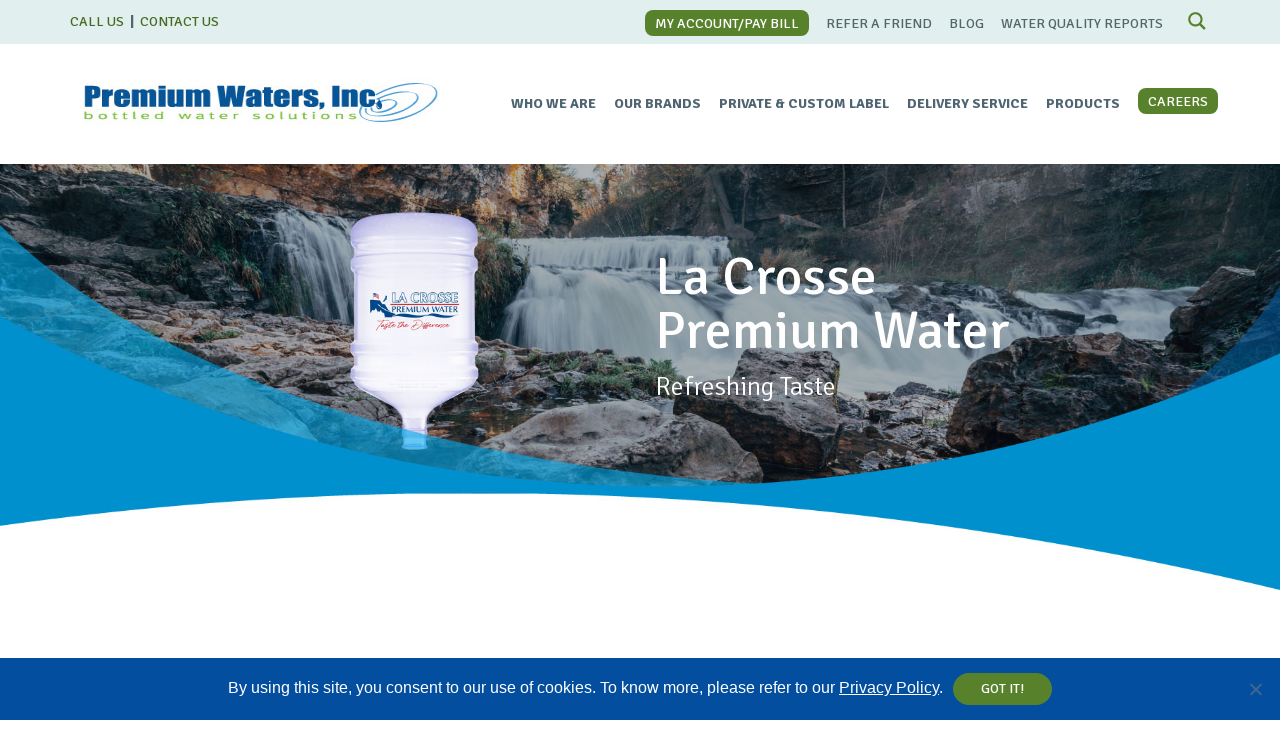

--- FILE ---
content_type: text/html; charset=UTF-8
request_url: https://premiumwaters.com/our-brands/la-crosse/
body_size: 28010
content:
<!doctype html>
<html lang="en-US">
<head>
<meta charset="UTF-8">
<meta name="viewport" content="width=device-width, initial-scale=1">
<link rel="profile" href="http://gmpg.org/xfn/11">

<meta name='robots' content='index, follow, max-image-preview:large, max-snippet:-1, max-video-preview:-1' />

	<!-- This site is optimized with the Yoast SEO plugin v26.6 - https://yoast.com/wordpress/plugins/seo/ -->
	<title>La Crosse – Our Water Brands | Premium Waters, Inc.</title>
	<meta name="description" content="Staying hydrated is easy with La Crosse Premium water! Available in purified drinking and spring options, La Crosse Premium water is both delicious and refreshing." />
	<link rel="canonical" href="https://premiumwaters.com/our-brands/la-crosse/" />
	<meta property="og:locale" content="en_US" />
	<meta property="og:type" content="article" />
	<meta property="og:title" content="La Crosse – Our Water Brands | Premium Waters, Inc." />
	<meta property="og:description" content="Staying hydrated is easy with La Crosse Premium water! Available in purified drinking and spring options, La Crosse Premium water is both delicious and refreshing." />
	<meta property="og:url" content="https://premiumwaters.com/our-brands/la-crosse/" />
	<meta property="og:site_name" content="Premium Waters" />
	<meta property="article:publisher" content="https://www.facebook.com/premiumwaters" />
	<meta property="article:modified_time" content="2024-07-05T19:52:24+00:00" />
	<meta property="og:image" content="https://premiumwaters.com/wp-content/uploads/2024/07/PWI_LaCrosse_3-Gal.jpg" />
	<meta property="og:image:width" content="400" />
	<meta property="og:image:height" content="511" />
	<meta property="og:image:type" content="image/jpeg" />
	<meta name="twitter:card" content="summary_large_image" />
	<meta name="twitter:site" content="@Premium_Waters" />
	<meta name="twitter:label1" content="Est. reading time" />
	<meta name="twitter:data1" content="4 minutes" />
	<script type="application/ld+json" class="yoast-schema-graph">{"@context":"https://schema.org","@graph":[{"@type":"WebPage","@id":"https://premiumwaters.com/our-brands/la-crosse/","url":"https://premiumwaters.com/our-brands/la-crosse/","name":"La Crosse – Our Water Brands | Premium Waters, Inc.","isPartOf":{"@id":"https://premiumwaters.com/#website"},"primaryImageOfPage":{"@id":"https://premiumwaters.com/our-brands/la-crosse/#primaryimage"},"image":{"@id":"https://premiumwaters.com/our-brands/la-crosse/#primaryimage"},"thumbnailUrl":"https://premiumwaters.com/wp-content/uploads/2024/07/PWI_LaCrosse_3-Gal.jpg","datePublished":"2024-07-05T13:52:12+00:00","dateModified":"2024-07-05T19:52:24+00:00","description":"Staying hydrated is easy with La Crosse Premium water! Available in purified drinking and spring options, La Crosse Premium water is both delicious and refreshing.","breadcrumb":{"@id":"https://premiumwaters.com/our-brands/la-crosse/#breadcrumb"},"inLanguage":"en-US","potentialAction":[{"@type":"ReadAction","target":["https://premiumwaters.com/our-brands/la-crosse/"]}]},{"@type":"ImageObject","inLanguage":"en-US","@id":"https://premiumwaters.com/our-brands/la-crosse/#primaryimage","url":"https://premiumwaters.com/wp-content/uploads/2024/07/PWI_LaCrosse_3-Gal.jpg","contentUrl":"https://premiumwaters.com/wp-content/uploads/2024/07/PWI_LaCrosse_3-Gal.jpg","width":400,"height":511},{"@type":"BreadcrumbList","@id":"https://premiumwaters.com/our-brands/la-crosse/#breadcrumb","itemListElement":[{"@type":"ListItem","position":1,"name":"Home","item":"https://premiumwaters.com/"},{"@type":"ListItem","position":2,"name":"Our Brands","item":"https://premiumwaters.com/our-brands/"},{"@type":"ListItem","position":3,"name":"La Crosse"}]},{"@type":"WebSite","@id":"https://premiumwaters.com/#website","url":"https://premiumwaters.com/","name":"Premium Waters","description":"More Ways to Refresh","publisher":{"@id":"https://premiumwaters.com/#organization"},"potentialAction":[{"@type":"SearchAction","target":{"@type":"EntryPoint","urlTemplate":"https://premiumwaters.com/?s={search_term_string}"},"query-input":{"@type":"PropertyValueSpecification","valueRequired":true,"valueName":"search_term_string"}}],"inLanguage":"en-US"},{"@type":"Organization","@id":"https://premiumwaters.com/#organization","name":"Premium Waters Inc.","url":"https://premiumwaters.com/","logo":{"@type":"ImageObject","inLanguage":"en-US","@id":"https://premiumwaters.com/#/schema/logo/image/","url":"https://premiumwaters.com/wp-content/uploads/2017/06/premium-waters-logo@2x.png","contentUrl":"https://premiumwaters.com/wp-content/uploads/2017/06/premium-waters-logo@2x.png","width":894,"height":86,"caption":"Premium Waters Inc."},"image":{"@id":"https://premiumwaters.com/#/schema/logo/image/"},"sameAs":["https://www.facebook.com/premiumwaters","https://x.com/Premium_Waters","https://www.instagram.com/premium_waters/","https://www.linkedin.com/company/premium-waters-inc.","https://www.youtube.com/channel/UC__eVrknynOvXzkulwytilQ"]}]}</script>
	<!-- / Yoast SEO plugin. -->


<link rel='dns-prefetch' href='//www.google.com' />
<link rel='dns-prefetch' href='//fonts.googleapis.com' />
<link rel="alternate" type="application/rss+xml" title="Premium Waters &raquo; Feed" href="https://premiumwaters.com/feed/" />
<link rel="alternate" title="oEmbed (JSON)" type="application/json+oembed" href="https://premiumwaters.com/wp-json/oembed/1.0/embed?url=https%3A%2F%2Fpremiumwaters.com%2Four-brands%2Fla-crosse%2F" />
<link rel="alternate" title="oEmbed (XML)" type="text/xml+oembed" href="https://premiumwaters.com/wp-json/oembed/1.0/embed?url=https%3A%2F%2Fpremiumwaters.com%2Four-brands%2Fla-crosse%2F&#038;format=xml" />
<style id='wp-img-auto-sizes-contain-inline-css' type='text/css'>
img:is([sizes=auto i],[sizes^="auto," i]){contain-intrinsic-size:3000px 1500px}
/*# sourceURL=wp-img-auto-sizes-contain-inline-css */
</style>
<style id='wp-block-library-inline-css' type='text/css'>
:root{--wp-block-synced-color:#7a00df;--wp-block-synced-color--rgb:122,0,223;--wp-bound-block-color:var(--wp-block-synced-color);--wp-editor-canvas-background:#ddd;--wp-admin-theme-color:#007cba;--wp-admin-theme-color--rgb:0,124,186;--wp-admin-theme-color-darker-10:#006ba1;--wp-admin-theme-color-darker-10--rgb:0,107,160.5;--wp-admin-theme-color-darker-20:#005a87;--wp-admin-theme-color-darker-20--rgb:0,90,135;--wp-admin-border-width-focus:2px}@media (min-resolution:192dpi){:root{--wp-admin-border-width-focus:1.5px}}.wp-element-button{cursor:pointer}:root .has-very-light-gray-background-color{background-color:#eee}:root .has-very-dark-gray-background-color{background-color:#313131}:root .has-very-light-gray-color{color:#eee}:root .has-very-dark-gray-color{color:#313131}:root .has-vivid-green-cyan-to-vivid-cyan-blue-gradient-background{background:linear-gradient(135deg,#00d084,#0693e3)}:root .has-purple-crush-gradient-background{background:linear-gradient(135deg,#34e2e4,#4721fb 50%,#ab1dfe)}:root .has-hazy-dawn-gradient-background{background:linear-gradient(135deg,#faaca8,#dad0ec)}:root .has-subdued-olive-gradient-background{background:linear-gradient(135deg,#fafae1,#67a671)}:root .has-atomic-cream-gradient-background{background:linear-gradient(135deg,#fdd79a,#004a59)}:root .has-nightshade-gradient-background{background:linear-gradient(135deg,#330968,#31cdcf)}:root .has-midnight-gradient-background{background:linear-gradient(135deg,#020381,#2874fc)}:root{--wp--preset--font-size--normal:16px;--wp--preset--font-size--huge:42px}.has-regular-font-size{font-size:1em}.has-larger-font-size{font-size:2.625em}.has-normal-font-size{font-size:var(--wp--preset--font-size--normal)}.has-huge-font-size{font-size:var(--wp--preset--font-size--huge)}.has-text-align-center{text-align:center}.has-text-align-left{text-align:left}.has-text-align-right{text-align:right}.has-fit-text{white-space:nowrap!important}#end-resizable-editor-section{display:none}.aligncenter{clear:both}.items-justified-left{justify-content:flex-start}.items-justified-center{justify-content:center}.items-justified-right{justify-content:flex-end}.items-justified-space-between{justify-content:space-between}.screen-reader-text{border:0;clip-path:inset(50%);height:1px;margin:-1px;overflow:hidden;padding:0;position:absolute;width:1px;word-wrap:normal!important}.screen-reader-text:focus{background-color:#ddd;clip-path:none;color:#444;display:block;font-size:1em;height:auto;left:5px;line-height:normal;padding:15px 23px 14px;text-decoration:none;top:5px;width:auto;z-index:100000}html :where(.has-border-color){border-style:solid}html :where([style*=border-top-color]){border-top-style:solid}html :where([style*=border-right-color]){border-right-style:solid}html :where([style*=border-bottom-color]){border-bottom-style:solid}html :where([style*=border-left-color]){border-left-style:solid}html :where([style*=border-width]){border-style:solid}html :where([style*=border-top-width]){border-top-style:solid}html :where([style*=border-right-width]){border-right-style:solid}html :where([style*=border-bottom-width]){border-bottom-style:solid}html :where([style*=border-left-width]){border-left-style:solid}html :where(img[class*=wp-image-]){height:auto;max-width:100%}:where(figure){margin:0 0 1em}html :where(.is-position-sticky){--wp-admin--admin-bar--position-offset:var(--wp-admin--admin-bar--height,0px)}@media screen and (max-width:600px){html :where(.is-position-sticky){--wp-admin--admin-bar--position-offset:0px}}

/*# sourceURL=wp-block-library-inline-css */
</style><style id='wp-block-heading-inline-css' type='text/css'>
h1:where(.wp-block-heading).has-background,h2:where(.wp-block-heading).has-background,h3:where(.wp-block-heading).has-background,h4:where(.wp-block-heading).has-background,h5:where(.wp-block-heading).has-background,h6:where(.wp-block-heading).has-background{padding:1.25em 2.375em}h1.has-text-align-left[style*=writing-mode]:where([style*=vertical-lr]),h1.has-text-align-right[style*=writing-mode]:where([style*=vertical-rl]),h2.has-text-align-left[style*=writing-mode]:where([style*=vertical-lr]),h2.has-text-align-right[style*=writing-mode]:where([style*=vertical-rl]),h3.has-text-align-left[style*=writing-mode]:where([style*=vertical-lr]),h3.has-text-align-right[style*=writing-mode]:where([style*=vertical-rl]),h4.has-text-align-left[style*=writing-mode]:where([style*=vertical-lr]),h4.has-text-align-right[style*=writing-mode]:where([style*=vertical-rl]),h5.has-text-align-left[style*=writing-mode]:where([style*=vertical-lr]),h5.has-text-align-right[style*=writing-mode]:where([style*=vertical-rl]),h6.has-text-align-left[style*=writing-mode]:where([style*=vertical-lr]),h6.has-text-align-right[style*=writing-mode]:where([style*=vertical-rl]){rotate:180deg}
/*# sourceURL=https://premiumwaters.com/wp-includes/blocks/heading/style.min.css */
</style>
<style id='wp-block-social-links-inline-css' type='text/css'>
.wp-block-social-links{background:none;box-sizing:border-box;margin-left:0;padding-left:0;padding-right:0;text-indent:0}.wp-block-social-links .wp-social-link a,.wp-block-social-links .wp-social-link a:hover{border-bottom:0;box-shadow:none;text-decoration:none}.wp-block-social-links .wp-social-link svg{height:1em;width:1em}.wp-block-social-links .wp-social-link span:not(.screen-reader-text){font-size:.65em;margin-left:.5em;margin-right:.5em}.wp-block-social-links.has-small-icon-size{font-size:16px}.wp-block-social-links,.wp-block-social-links.has-normal-icon-size{font-size:24px}.wp-block-social-links.has-large-icon-size{font-size:36px}.wp-block-social-links.has-huge-icon-size{font-size:48px}.wp-block-social-links.aligncenter{display:flex;justify-content:center}.wp-block-social-links.alignright{justify-content:flex-end}.wp-block-social-link{border-radius:9999px;display:block}@media not (prefers-reduced-motion){.wp-block-social-link{transition:transform .1s ease}}.wp-block-social-link{height:auto}.wp-block-social-link a{align-items:center;display:flex;line-height:0}.wp-block-social-link:hover{transform:scale(1.1)}.wp-block-social-links .wp-block-social-link.wp-social-link{display:inline-block;margin:0;padding:0}.wp-block-social-links .wp-block-social-link.wp-social-link .wp-block-social-link-anchor,.wp-block-social-links .wp-block-social-link.wp-social-link .wp-block-social-link-anchor svg,.wp-block-social-links .wp-block-social-link.wp-social-link .wp-block-social-link-anchor:active,.wp-block-social-links .wp-block-social-link.wp-social-link .wp-block-social-link-anchor:hover,.wp-block-social-links .wp-block-social-link.wp-social-link .wp-block-social-link-anchor:visited{color:currentColor;fill:currentColor}:where(.wp-block-social-links:not(.is-style-logos-only)) .wp-social-link{background-color:#f0f0f0;color:#444}:where(.wp-block-social-links:not(.is-style-logos-only)) .wp-social-link-amazon{background-color:#f90;color:#fff}:where(.wp-block-social-links:not(.is-style-logos-only)) .wp-social-link-bandcamp{background-color:#1ea0c3;color:#fff}:where(.wp-block-social-links:not(.is-style-logos-only)) .wp-social-link-behance{background-color:#0757fe;color:#fff}:where(.wp-block-social-links:not(.is-style-logos-only)) .wp-social-link-bluesky{background-color:#0a7aff;color:#fff}:where(.wp-block-social-links:not(.is-style-logos-only)) .wp-social-link-codepen{background-color:#1e1f26;color:#fff}:where(.wp-block-social-links:not(.is-style-logos-only)) .wp-social-link-deviantart{background-color:#02e49b;color:#fff}:where(.wp-block-social-links:not(.is-style-logos-only)) .wp-social-link-discord{background-color:#5865f2;color:#fff}:where(.wp-block-social-links:not(.is-style-logos-only)) .wp-social-link-dribbble{background-color:#e94c89;color:#fff}:where(.wp-block-social-links:not(.is-style-logos-only)) .wp-social-link-dropbox{background-color:#4280ff;color:#fff}:where(.wp-block-social-links:not(.is-style-logos-only)) .wp-social-link-etsy{background-color:#f45800;color:#fff}:where(.wp-block-social-links:not(.is-style-logos-only)) .wp-social-link-facebook{background-color:#0866ff;color:#fff}:where(.wp-block-social-links:not(.is-style-logos-only)) .wp-social-link-fivehundredpx{background-color:#000;color:#fff}:where(.wp-block-social-links:not(.is-style-logos-only)) .wp-social-link-flickr{background-color:#0461dd;color:#fff}:where(.wp-block-social-links:not(.is-style-logos-only)) .wp-social-link-foursquare{background-color:#e65678;color:#fff}:where(.wp-block-social-links:not(.is-style-logos-only)) .wp-social-link-github{background-color:#24292d;color:#fff}:where(.wp-block-social-links:not(.is-style-logos-only)) .wp-social-link-goodreads{background-color:#eceadd;color:#382110}:where(.wp-block-social-links:not(.is-style-logos-only)) .wp-social-link-google{background-color:#ea4434;color:#fff}:where(.wp-block-social-links:not(.is-style-logos-only)) .wp-social-link-gravatar{background-color:#1d4fc4;color:#fff}:where(.wp-block-social-links:not(.is-style-logos-only)) .wp-social-link-instagram{background-color:#f00075;color:#fff}:where(.wp-block-social-links:not(.is-style-logos-only)) .wp-social-link-lastfm{background-color:#e21b24;color:#fff}:where(.wp-block-social-links:not(.is-style-logos-only)) .wp-social-link-linkedin{background-color:#0d66c2;color:#fff}:where(.wp-block-social-links:not(.is-style-logos-only)) .wp-social-link-mastodon{background-color:#3288d4;color:#fff}:where(.wp-block-social-links:not(.is-style-logos-only)) .wp-social-link-medium{background-color:#000;color:#fff}:where(.wp-block-social-links:not(.is-style-logos-only)) .wp-social-link-meetup{background-color:#f6405f;color:#fff}:where(.wp-block-social-links:not(.is-style-logos-only)) .wp-social-link-patreon{background-color:#000;color:#fff}:where(.wp-block-social-links:not(.is-style-logos-only)) .wp-social-link-pinterest{background-color:#e60122;color:#fff}:where(.wp-block-social-links:not(.is-style-logos-only)) .wp-social-link-pocket{background-color:#ef4155;color:#fff}:where(.wp-block-social-links:not(.is-style-logos-only)) .wp-social-link-reddit{background-color:#ff4500;color:#fff}:where(.wp-block-social-links:not(.is-style-logos-only)) .wp-social-link-skype{background-color:#0478d7;color:#fff}:where(.wp-block-social-links:not(.is-style-logos-only)) .wp-social-link-snapchat{background-color:#fefc00;color:#fff;stroke:#000}:where(.wp-block-social-links:not(.is-style-logos-only)) .wp-social-link-soundcloud{background-color:#ff5600;color:#fff}:where(.wp-block-social-links:not(.is-style-logos-only)) .wp-social-link-spotify{background-color:#1bd760;color:#fff}:where(.wp-block-social-links:not(.is-style-logos-only)) .wp-social-link-telegram{background-color:#2aabee;color:#fff}:where(.wp-block-social-links:not(.is-style-logos-only)) .wp-social-link-threads{background-color:#000;color:#fff}:where(.wp-block-social-links:not(.is-style-logos-only)) .wp-social-link-tiktok{background-color:#000;color:#fff}:where(.wp-block-social-links:not(.is-style-logos-only)) .wp-social-link-tumblr{background-color:#011835;color:#fff}:where(.wp-block-social-links:not(.is-style-logos-only)) .wp-social-link-twitch{background-color:#6440a4;color:#fff}:where(.wp-block-social-links:not(.is-style-logos-only)) .wp-social-link-twitter{background-color:#1da1f2;color:#fff}:where(.wp-block-social-links:not(.is-style-logos-only)) .wp-social-link-vimeo{background-color:#1eb7ea;color:#fff}:where(.wp-block-social-links:not(.is-style-logos-only)) .wp-social-link-vk{background-color:#4680c2;color:#fff}:where(.wp-block-social-links:not(.is-style-logos-only)) .wp-social-link-wordpress{background-color:#3499cd;color:#fff}:where(.wp-block-social-links:not(.is-style-logos-only)) .wp-social-link-whatsapp{background-color:#25d366;color:#fff}:where(.wp-block-social-links:not(.is-style-logos-only)) .wp-social-link-x{background-color:#000;color:#fff}:where(.wp-block-social-links:not(.is-style-logos-only)) .wp-social-link-yelp{background-color:#d32422;color:#fff}:where(.wp-block-social-links:not(.is-style-logos-only)) .wp-social-link-youtube{background-color:red;color:#fff}:where(.wp-block-social-links.is-style-logos-only) .wp-social-link{background:none}:where(.wp-block-social-links.is-style-logos-only) .wp-social-link svg{height:1.25em;width:1.25em}:where(.wp-block-social-links.is-style-logos-only) .wp-social-link-amazon{color:#f90}:where(.wp-block-social-links.is-style-logos-only) .wp-social-link-bandcamp{color:#1ea0c3}:where(.wp-block-social-links.is-style-logos-only) .wp-social-link-behance{color:#0757fe}:where(.wp-block-social-links.is-style-logos-only) .wp-social-link-bluesky{color:#0a7aff}:where(.wp-block-social-links.is-style-logos-only) .wp-social-link-codepen{color:#1e1f26}:where(.wp-block-social-links.is-style-logos-only) .wp-social-link-deviantart{color:#02e49b}:where(.wp-block-social-links.is-style-logos-only) .wp-social-link-discord{color:#5865f2}:where(.wp-block-social-links.is-style-logos-only) .wp-social-link-dribbble{color:#e94c89}:where(.wp-block-social-links.is-style-logos-only) .wp-social-link-dropbox{color:#4280ff}:where(.wp-block-social-links.is-style-logos-only) .wp-social-link-etsy{color:#f45800}:where(.wp-block-social-links.is-style-logos-only) .wp-social-link-facebook{color:#0866ff}:where(.wp-block-social-links.is-style-logos-only) .wp-social-link-fivehundredpx{color:#000}:where(.wp-block-social-links.is-style-logos-only) .wp-social-link-flickr{color:#0461dd}:where(.wp-block-social-links.is-style-logos-only) .wp-social-link-foursquare{color:#e65678}:where(.wp-block-social-links.is-style-logos-only) .wp-social-link-github{color:#24292d}:where(.wp-block-social-links.is-style-logos-only) .wp-social-link-goodreads{color:#382110}:where(.wp-block-social-links.is-style-logos-only) .wp-social-link-google{color:#ea4434}:where(.wp-block-social-links.is-style-logos-only) .wp-social-link-gravatar{color:#1d4fc4}:where(.wp-block-social-links.is-style-logos-only) .wp-social-link-instagram{color:#f00075}:where(.wp-block-social-links.is-style-logos-only) .wp-social-link-lastfm{color:#e21b24}:where(.wp-block-social-links.is-style-logos-only) .wp-social-link-linkedin{color:#0d66c2}:where(.wp-block-social-links.is-style-logos-only) .wp-social-link-mastodon{color:#3288d4}:where(.wp-block-social-links.is-style-logos-only) .wp-social-link-medium{color:#000}:where(.wp-block-social-links.is-style-logos-only) .wp-social-link-meetup{color:#f6405f}:where(.wp-block-social-links.is-style-logos-only) .wp-social-link-patreon{color:#000}:where(.wp-block-social-links.is-style-logos-only) .wp-social-link-pinterest{color:#e60122}:where(.wp-block-social-links.is-style-logos-only) .wp-social-link-pocket{color:#ef4155}:where(.wp-block-social-links.is-style-logos-only) .wp-social-link-reddit{color:#ff4500}:where(.wp-block-social-links.is-style-logos-only) .wp-social-link-skype{color:#0478d7}:where(.wp-block-social-links.is-style-logos-only) .wp-social-link-snapchat{color:#fff;stroke:#000}:where(.wp-block-social-links.is-style-logos-only) .wp-social-link-soundcloud{color:#ff5600}:where(.wp-block-social-links.is-style-logos-only) .wp-social-link-spotify{color:#1bd760}:where(.wp-block-social-links.is-style-logos-only) .wp-social-link-telegram{color:#2aabee}:where(.wp-block-social-links.is-style-logos-only) .wp-social-link-threads{color:#000}:where(.wp-block-social-links.is-style-logos-only) .wp-social-link-tiktok{color:#000}:where(.wp-block-social-links.is-style-logos-only) .wp-social-link-tumblr{color:#011835}:where(.wp-block-social-links.is-style-logos-only) .wp-social-link-twitch{color:#6440a4}:where(.wp-block-social-links.is-style-logos-only) .wp-social-link-twitter{color:#1da1f2}:where(.wp-block-social-links.is-style-logos-only) .wp-social-link-vimeo{color:#1eb7ea}:where(.wp-block-social-links.is-style-logos-only) .wp-social-link-vk{color:#4680c2}:where(.wp-block-social-links.is-style-logos-only) .wp-social-link-whatsapp{color:#25d366}:where(.wp-block-social-links.is-style-logos-only) .wp-social-link-wordpress{color:#3499cd}:where(.wp-block-social-links.is-style-logos-only) .wp-social-link-x{color:#000}:where(.wp-block-social-links.is-style-logos-only) .wp-social-link-yelp{color:#d32422}:where(.wp-block-social-links.is-style-logos-only) .wp-social-link-youtube{color:red}.wp-block-social-links.is-style-pill-shape .wp-social-link{width:auto}:root :where(.wp-block-social-links .wp-social-link a){padding:.25em}:root :where(.wp-block-social-links.is-style-logos-only .wp-social-link a){padding:0}:root :where(.wp-block-social-links.is-style-pill-shape .wp-social-link a){padding-left:.6666666667em;padding-right:.6666666667em}.wp-block-social-links:not(.has-icon-color):not(.has-icon-background-color) .wp-social-link-snapchat .wp-block-social-link-label{color:#000}
/*# sourceURL=https://premiumwaters.com/wp-includes/blocks/social-links/style.min.css */
</style>
<style id='global-styles-inline-css' type='text/css'>
:root{--wp--preset--aspect-ratio--square: 1;--wp--preset--aspect-ratio--4-3: 4/3;--wp--preset--aspect-ratio--3-4: 3/4;--wp--preset--aspect-ratio--3-2: 3/2;--wp--preset--aspect-ratio--2-3: 2/3;--wp--preset--aspect-ratio--16-9: 16/9;--wp--preset--aspect-ratio--9-16: 9/16;--wp--preset--color--black: #000000;--wp--preset--color--cyan-bluish-gray: #abb8c3;--wp--preset--color--white: #ffffff;--wp--preset--color--pale-pink: #f78da7;--wp--preset--color--vivid-red: #cf2e2e;--wp--preset--color--luminous-vivid-orange: #ff6900;--wp--preset--color--luminous-vivid-amber: #fcb900;--wp--preset--color--light-green-cyan: #7bdcb5;--wp--preset--color--vivid-green-cyan: #00d084;--wp--preset--color--pale-cyan-blue: #8ed1fc;--wp--preset--color--vivid-cyan-blue: #0693e3;--wp--preset--color--vivid-purple: #9b51e0;--wp--preset--gradient--vivid-cyan-blue-to-vivid-purple: linear-gradient(135deg,rgb(6,147,227) 0%,rgb(155,81,224) 100%);--wp--preset--gradient--light-green-cyan-to-vivid-green-cyan: linear-gradient(135deg,rgb(122,220,180) 0%,rgb(0,208,130) 100%);--wp--preset--gradient--luminous-vivid-amber-to-luminous-vivid-orange: linear-gradient(135deg,rgb(252,185,0) 0%,rgb(255,105,0) 100%);--wp--preset--gradient--luminous-vivid-orange-to-vivid-red: linear-gradient(135deg,rgb(255,105,0) 0%,rgb(207,46,46) 100%);--wp--preset--gradient--very-light-gray-to-cyan-bluish-gray: linear-gradient(135deg,rgb(238,238,238) 0%,rgb(169,184,195) 100%);--wp--preset--gradient--cool-to-warm-spectrum: linear-gradient(135deg,rgb(74,234,220) 0%,rgb(151,120,209) 20%,rgb(207,42,186) 40%,rgb(238,44,130) 60%,rgb(251,105,98) 80%,rgb(254,248,76) 100%);--wp--preset--gradient--blush-light-purple: linear-gradient(135deg,rgb(255,206,236) 0%,rgb(152,150,240) 100%);--wp--preset--gradient--blush-bordeaux: linear-gradient(135deg,rgb(254,205,165) 0%,rgb(254,45,45) 50%,rgb(107,0,62) 100%);--wp--preset--gradient--luminous-dusk: linear-gradient(135deg,rgb(255,203,112) 0%,rgb(199,81,192) 50%,rgb(65,88,208) 100%);--wp--preset--gradient--pale-ocean: linear-gradient(135deg,rgb(255,245,203) 0%,rgb(182,227,212) 50%,rgb(51,167,181) 100%);--wp--preset--gradient--electric-grass: linear-gradient(135deg,rgb(202,248,128) 0%,rgb(113,206,126) 100%);--wp--preset--gradient--midnight: linear-gradient(135deg,rgb(2,3,129) 0%,rgb(40,116,252) 100%);--wp--preset--font-size--small: 13px;--wp--preset--font-size--medium: 20px;--wp--preset--font-size--large: 36px;--wp--preset--font-size--x-large: 42px;--wp--preset--spacing--20: 0.44rem;--wp--preset--spacing--30: 0.67rem;--wp--preset--spacing--40: 1rem;--wp--preset--spacing--50: 1.5rem;--wp--preset--spacing--60: 2.25rem;--wp--preset--spacing--70: 3.38rem;--wp--preset--spacing--80: 5.06rem;--wp--preset--shadow--natural: 6px 6px 9px rgba(0, 0, 0, 0.2);--wp--preset--shadow--deep: 12px 12px 50px rgba(0, 0, 0, 0.4);--wp--preset--shadow--sharp: 6px 6px 0px rgba(0, 0, 0, 0.2);--wp--preset--shadow--outlined: 6px 6px 0px -3px rgb(255, 255, 255), 6px 6px rgb(0, 0, 0);--wp--preset--shadow--crisp: 6px 6px 0px rgb(0, 0, 0);}:where(.is-layout-flex){gap: 0.5em;}:where(.is-layout-grid){gap: 0.5em;}body .is-layout-flex{display: flex;}.is-layout-flex{flex-wrap: wrap;align-items: center;}.is-layout-flex > :is(*, div){margin: 0;}body .is-layout-grid{display: grid;}.is-layout-grid > :is(*, div){margin: 0;}:where(.wp-block-columns.is-layout-flex){gap: 2em;}:where(.wp-block-columns.is-layout-grid){gap: 2em;}:where(.wp-block-post-template.is-layout-flex){gap: 1.25em;}:where(.wp-block-post-template.is-layout-grid){gap: 1.25em;}.has-black-color{color: var(--wp--preset--color--black) !important;}.has-cyan-bluish-gray-color{color: var(--wp--preset--color--cyan-bluish-gray) !important;}.has-white-color{color: var(--wp--preset--color--white) !important;}.has-pale-pink-color{color: var(--wp--preset--color--pale-pink) !important;}.has-vivid-red-color{color: var(--wp--preset--color--vivid-red) !important;}.has-luminous-vivid-orange-color{color: var(--wp--preset--color--luminous-vivid-orange) !important;}.has-luminous-vivid-amber-color{color: var(--wp--preset--color--luminous-vivid-amber) !important;}.has-light-green-cyan-color{color: var(--wp--preset--color--light-green-cyan) !important;}.has-vivid-green-cyan-color{color: var(--wp--preset--color--vivid-green-cyan) !important;}.has-pale-cyan-blue-color{color: var(--wp--preset--color--pale-cyan-blue) !important;}.has-vivid-cyan-blue-color{color: var(--wp--preset--color--vivid-cyan-blue) !important;}.has-vivid-purple-color{color: var(--wp--preset--color--vivid-purple) !important;}.has-black-background-color{background-color: var(--wp--preset--color--black) !important;}.has-cyan-bluish-gray-background-color{background-color: var(--wp--preset--color--cyan-bluish-gray) !important;}.has-white-background-color{background-color: var(--wp--preset--color--white) !important;}.has-pale-pink-background-color{background-color: var(--wp--preset--color--pale-pink) !important;}.has-vivid-red-background-color{background-color: var(--wp--preset--color--vivid-red) !important;}.has-luminous-vivid-orange-background-color{background-color: var(--wp--preset--color--luminous-vivid-orange) !important;}.has-luminous-vivid-amber-background-color{background-color: var(--wp--preset--color--luminous-vivid-amber) !important;}.has-light-green-cyan-background-color{background-color: var(--wp--preset--color--light-green-cyan) !important;}.has-vivid-green-cyan-background-color{background-color: var(--wp--preset--color--vivid-green-cyan) !important;}.has-pale-cyan-blue-background-color{background-color: var(--wp--preset--color--pale-cyan-blue) !important;}.has-vivid-cyan-blue-background-color{background-color: var(--wp--preset--color--vivid-cyan-blue) !important;}.has-vivid-purple-background-color{background-color: var(--wp--preset--color--vivid-purple) !important;}.has-black-border-color{border-color: var(--wp--preset--color--black) !important;}.has-cyan-bluish-gray-border-color{border-color: var(--wp--preset--color--cyan-bluish-gray) !important;}.has-white-border-color{border-color: var(--wp--preset--color--white) !important;}.has-pale-pink-border-color{border-color: var(--wp--preset--color--pale-pink) !important;}.has-vivid-red-border-color{border-color: var(--wp--preset--color--vivid-red) !important;}.has-luminous-vivid-orange-border-color{border-color: var(--wp--preset--color--luminous-vivid-orange) !important;}.has-luminous-vivid-amber-border-color{border-color: var(--wp--preset--color--luminous-vivid-amber) !important;}.has-light-green-cyan-border-color{border-color: var(--wp--preset--color--light-green-cyan) !important;}.has-vivid-green-cyan-border-color{border-color: var(--wp--preset--color--vivid-green-cyan) !important;}.has-pale-cyan-blue-border-color{border-color: var(--wp--preset--color--pale-cyan-blue) !important;}.has-vivid-cyan-blue-border-color{border-color: var(--wp--preset--color--vivid-cyan-blue) !important;}.has-vivid-purple-border-color{border-color: var(--wp--preset--color--vivid-purple) !important;}.has-vivid-cyan-blue-to-vivid-purple-gradient-background{background: var(--wp--preset--gradient--vivid-cyan-blue-to-vivid-purple) !important;}.has-light-green-cyan-to-vivid-green-cyan-gradient-background{background: var(--wp--preset--gradient--light-green-cyan-to-vivid-green-cyan) !important;}.has-luminous-vivid-amber-to-luminous-vivid-orange-gradient-background{background: var(--wp--preset--gradient--luminous-vivid-amber-to-luminous-vivid-orange) !important;}.has-luminous-vivid-orange-to-vivid-red-gradient-background{background: var(--wp--preset--gradient--luminous-vivid-orange-to-vivid-red) !important;}.has-very-light-gray-to-cyan-bluish-gray-gradient-background{background: var(--wp--preset--gradient--very-light-gray-to-cyan-bluish-gray) !important;}.has-cool-to-warm-spectrum-gradient-background{background: var(--wp--preset--gradient--cool-to-warm-spectrum) !important;}.has-blush-light-purple-gradient-background{background: var(--wp--preset--gradient--blush-light-purple) !important;}.has-blush-bordeaux-gradient-background{background: var(--wp--preset--gradient--blush-bordeaux) !important;}.has-luminous-dusk-gradient-background{background: var(--wp--preset--gradient--luminous-dusk) !important;}.has-pale-ocean-gradient-background{background: var(--wp--preset--gradient--pale-ocean) !important;}.has-electric-grass-gradient-background{background: var(--wp--preset--gradient--electric-grass) !important;}.has-midnight-gradient-background{background: var(--wp--preset--gradient--midnight) !important;}.has-small-font-size{font-size: var(--wp--preset--font-size--small) !important;}.has-medium-font-size{font-size: var(--wp--preset--font-size--medium) !important;}.has-large-font-size{font-size: var(--wp--preset--font-size--large) !important;}.has-x-large-font-size{font-size: var(--wp--preset--font-size--x-large) !important;}
/*# sourceURL=global-styles-inline-css */
</style>
<style id='core-block-supports-inline-css' type='text/css'>
.wp-container-core-social-links-is-layout-16018d1d{justify-content:center;}
/*# sourceURL=core-block-supports-inline-css */
</style>

<style id='classic-theme-styles-inline-css' type='text/css'>
/*! This file is auto-generated */
.wp-block-button__link{color:#fff;background-color:#32373c;border-radius:9999px;box-shadow:none;text-decoration:none;padding:calc(.667em + 2px) calc(1.333em + 2px);font-size:1.125em}.wp-block-file__button{background:#32373c;color:#fff;text-decoration:none}
/*# sourceURL=/wp-includes/css/classic-themes.min.css */
</style>
<link rel='stylesheet' id='wp-components-css' href='https://premiumwaters.com/wp-includes/css/dist/components/style.min.css?ver=6.9' type='text/css' media='all' />
<link rel='stylesheet' id='wp-preferences-css' href='https://premiumwaters.com/wp-includes/css/dist/preferences/style.min.css?ver=6.9' type='text/css' media='all' />
<link rel='stylesheet' id='wp-block-editor-css' href='https://premiumwaters.com/wp-includes/css/dist/block-editor/style.min.css?ver=6.9' type='text/css' media='all' />
<link rel='stylesheet' id='popup-maker-block-library-style-css' href='https://premiumwaters.com/wp-content/plugins/popup-maker/dist/packages/block-library-style.css?ver=dbea705cfafe089d65f1' type='text/css' media='all' />
<link rel='stylesheet' id='cookie-notice-front-css' href='https://premiumwaters.com/wp-content/plugins/cookie-notice/css/front.min.css?ver=2.5.11' type='text/css' media='all' />
<link rel='stylesheet' id='wpa-style-css' href='https://premiumwaters.com/wp-content/plugins/wp-accessibility/css/wpa-style.css?ver=2.2.6' type='text/css' media='all' />
<style id='wpa-style-inline-css' type='text/css'>
:root { --admin-bar-top : 7px; }
/*# sourceURL=wpa-style-inline-css */
</style>
<link rel='stylesheet' id='wpos-slick-style-css' href='https://premiumwaters.com/wp-content/plugins/wp-logo-showcase-responsive-slider-slider/assets/css/slick.css?ver=3.8.7' type='text/css' media='all' />
<link rel='stylesheet' id='wpls-public-style-css' href='https://premiumwaters.com/wp-content/plugins/wp-logo-showcase-responsive-slider-slider/assets/css/wpls-public.css?ver=3.8.7' type='text/css' media='all' />
<link rel='stylesheet' id='bootstrap-css' href='https://premiumwaters.com/wp-content/themes/premium-waters/css/bootstrap.min.css?ver=3.3.6' type='text/css' media='all' />
<link rel='stylesheet' id='signika-font-css' href='https://fonts.googleapis.com/css?family=Signika%3A300%2C400%2C600%2C700&#038;ver=6.9' type='text/css' media='all' />
<link rel='stylesheet' id='stencil-font-css' href='https://fonts.googleapis.com/css?family=Stardos+Stencil%3A400%2C700&#038;ver=6.9' type='text/css' media='all' />
<link rel='stylesheet' id='premium-waters-style-css' href='https://premiumwaters.com/wp-content/themes/premium-waters/style.css?ver=20230309' type='text/css' media='all' />
<link rel='stylesheet' id='wpdreams-asl-basic-css' href='https://premiumwaters.com/wp-content/plugins/ajax-search-lite/css/style.basic.css?ver=4.13.4' type='text/css' media='all' />
<style id='wpdreams-asl-basic-inline-css' type='text/css'>

					div[id*='ajaxsearchlitesettings'].searchsettings .asl_option_inner label {
						font-size: 0px !important;
						color: rgba(0, 0, 0, 0);
					}
					div[id*='ajaxsearchlitesettings'].searchsettings .asl_option_inner label:after {
						font-size: 11px !important;
						position: absolute;
						top: 0;
						left: 0;
						z-index: 1;
					}
					.asl_w_container {
						width: 100%;
						margin: 0px 0px 0px 0px;
						min-width: 200px;
					}
					div[id*='ajaxsearchlite'].asl_m {
						width: 100%;
					}
					div[id*='ajaxsearchliteres'].wpdreams_asl_results div.resdrg span.highlighted {
						font-weight: bold;
						color: rgba(217, 49, 43, 1);
						background-color: rgba(238, 238, 238, 1);
					}
					div[id*='ajaxsearchliteres'].wpdreams_asl_results .results img.asl_image {
						width: 70px;
						height: 70px;
						object-fit: cover;
					}
					div[id*='ajaxsearchlite'].asl_r .results {
						max-height: 500px;
					}
					div[id*='ajaxsearchlite'].asl_r {
						position: absolute;
					}
				
						div.asl_r.asl_w.vertical .results .item::after {
							display: block;
							position: absolute;
							bottom: 0;
							content: '';
							height: 1px;
							width: 100%;
							background: #D8D8D8;
						}
						div.asl_r.asl_w.vertical .results .item.asl_last_item::after {
							display: none;
						}
					 #ajaxsearchlite1 .probox, div.asl_w .probox,
div.asl_m .probox .proinput input {
height: 40px;
}
div.asl_w .probox .promagnifier {
display: none;
height: 40px;
width: 40px;
background-color: transparent;
background-image: none;
background-image: none;
}
#ajaxsearchlite1 .probox .proinput input, div.asl_w .probox div.proinput input {
font-size: 24px;
}
div.asl_w .probox .proloading, div.asl_w .probox .proclose,
div.asl_w .probox .promagnifier,
div.asl_w .probox .prosettings {
height: 40px;
width: 40px;
}
div.asl_w .probox .promagnifier .innericon svg {
fill: #044F9F;
}
div.asl_r .results .item .asl_content h3,
div.asl_r .results .item .asl_content h3 a,
div.asl_r .results .item .asl_content h3:hover,
div.asl_r .results .item .asl_content h3 a:hover {
font-size: 18px;
}
div.asl_r .results .item .asl_content {
padding: 8px 12px 4px 12px;
}
#ajaxsearchlite1 .probox, div.asl_w .probox {
border: none;
margin: 0;
padding: 5px;
}
div.asl_r.vertical {
background: #fff;
}
/*# sourceURL=wpdreams-asl-basic-inline-css */
</style>
<link rel='stylesheet' id='wpdreams-asl-instance-css' href='https://premiumwaters.com/wp-content/plugins/ajax-search-lite/css/style-classic-blue.css?ver=4.13.4' type='text/css' media='all' />
<link rel='stylesheet' id='recent-posts-widget-with-thumbnails-public-style-css' href='https://premiumwaters.com/wp-content/plugins/recent-posts-widget-with-thumbnails/public.css?ver=7.1.1' type='text/css' media='all' />
<link rel='stylesheet' id='js_composer_front-css' href='https://premiumwaters.com/wp-content/plugins/js_composer/assets/css/js_composer.min.css?ver=7.7.2' type='text/css' media='all' />
<link rel='stylesheet' id='popup-maker-site-css' href='//premiumwaters.com/wp-content/uploads/pum/pum-site-styles.css?generated=1765827728&#038;ver=1.21.5' type='text/css' media='all' />
<script type="text/javascript" id="cookie-notice-front-js-before">
/* <![CDATA[ */
var cnArgs = {"ajaxUrl":"https:\/\/premiumwaters.com\/wp-admin\/admin-ajax.php","nonce":"c221e7bf39","hideEffect":"fade","position":"bottom","onScroll":false,"onScrollOffset":100,"onClick":false,"cookieName":"cookie_notice_accepted","cookieTime":2592000,"cookieTimeRejected":2592000,"globalCookie":false,"redirection":false,"cache":true,"revokeCookies":false,"revokeCookiesOpt":"automatic"};

//# sourceURL=cookie-notice-front-js-before
/* ]]> */
</script>
<script type="text/javascript" src="https://premiumwaters.com/wp-content/plugins/cookie-notice/js/front.min.js?ver=2.5.11" id="cookie-notice-front-js"></script>
<script type="text/javascript" src="https://premiumwaters.com/wp-includes/js/jquery/jquery.min.js?ver=3.7.1" id="jquery-core-js"></script>
<script type="text/javascript" src="https://premiumwaters.com/wp-includes/js/jquery/jquery-migrate.min.js?ver=3.4.1" id="jquery-migrate-js"></script>
<script type="text/javascript" src="https://premiumwaters.com/wp-content/themes/premium-waters/js/premium-waters.js?ver=1" id="premium-waters-js-js"></script>
<script></script><link rel="EditURI" type="application/rsd+xml" title="RSD" href="https://premiumwaters.com/xmlrpc.php?rsd" />
				<link rel="preconnect" href="https://fonts.gstatic.com" crossorigin />
				<link rel="preload" as="style" href="//fonts.googleapis.com/css?family=Open+Sans&display=swap" />
								<link rel="stylesheet" href="//fonts.googleapis.com/css?family=Open+Sans&display=swap" media="all" />
				<meta name="generator" content="Powered by WPBakery Page Builder - drag and drop page builder for WordPress."/>
<style data-type="vc_custom-css">.interior-banner h1.interior-banner-title {
    line-height: 1;
}
.interior-banner-subtitle {
    line-height: 1.5;
}
.interior-banner .interior-banner-title-area-right {
    right: 0;
}
.vc_tta-accordion .vc_tta-panel-heading {
    width: max-content !important;
    background-color: #57822B !important;
    border-color: #57822B !important;
    border-radius: 60px !important;
    padding-left: 25px !important;
    padding-right: 25px !important;
    margin-bottom: -25px !important;
    margin-left: 15px !important;
    z-index: 1 !important;
    position: relative !important;
    text-transform: uppercase;
}
.vc_tta-accordion .vc_tta-panel-heading a {
    color: #fff !important;
}
.vc_tta-accordion .vc_tta-controls-icon {
    right: 5px !important;
}
.vc_tta-accordion .vc_tta-controls-icon:before {
    border-color: #fff !important;
    left: 0px !important;
    right: 0px !important;
    top: -2px !important;
    bottom: 2px !important;
    border-width: 0px 4px 4px 0 !important;
}
.vc_tta-accordion .vc_tta-panel-body {
    background: #e1f0ee !important;
    padding: 40px 20px 5px !important;
    border-radius: 30px !important;
}
.water-sizes,
.water-sizes .wpb_single_image {
    margin-bottom: 25px !important;
}
.blue-bknd {
    position: relative;
}
.blue-bknd:before {
    content: '';
    position: absolute;
    background: url(/wp-content/uploads/2024/07/PWI_Blue-Falls_Blue-Bknd-e1719947929707.png);
    background-size: cover !important;
    top: -12vw;
    bottom: 0;
    left: 0;
    right: 0;
    display: block !important;
    margin-left: calc(50% - 50vw);
    margin-right: calc(50% - 50vw);
    height: 28vw;
    z-index: 0;
}
.why-choose {
    background: #F9F9F9 !important;
    border-radius: 20px !important;
    padding: 50px !important;
}
.why-choose .wpb_single_image img {
    border-radius: 20px;
}
.why-choose .vc_col-sm-6 h4 {
    position: relative;
}
.why-choose .vc_col-sm-6 h4:before {
    content: '\2713';
    position: absolute;
    left: -55px;
    top: 0;
    width: 45px;
    height: 45px;
    border-radius: 45px;
    text-align: center;
    background: #80be42;
    line-height: 1.5;
    color: #fff;
    font-size: 32px;
}
.why-choose .vc_col-sm-6:last-child .wpb_text_column {
    padding-left: 35px;
}
@media only screen and (min-width: 992px) {
    .interior-banner-subtitle {
        width: 480px;
    }
    .intro {
        margin-top: -65px !important;
    }
    .blue-bknd {
      margin-left: 125px !important;
      margin-right: 125px !important;
    }
    .blue-bknd {
        margin-top: 125px !important;
    }
    .blue-bknd .benefit-margin-top {
        margin-top: 35px;
    }
}
@media only screen and (min-width: 768px) {
    .interior-banner h1.interior-banner-title {
        font-size: 54px;
    }
    .quote-overlap .vc_col-sm-6:first-child .wpb_single_image {
        margin-right: -70px;
    }
    .quote-overlap .vc_col-sm-6:last-child .wpb_single_image {
        margin-left: -80px;
        margin-top: 80px;
    }
    .blue-bknd .wpb_text_column {
        margin-bottom: 65px !important;
    }
}
@media only screen and (max-width: 767px) {
    .interior-banner h1.interior-banner-title {
        font-size: 38px;
    }
    .vc_tta-accordion .vc_tta-panel-heading {
        width: 90% !important;
    }
    .interior-banner .interior-banner-title-area-right {
        width: 65%;
    }
    .blue-bknd {
        padding-top: 50px;
    }
    .blue-bknd:before {
        border-top: solid 30px #044f9f;
        background: rgba(0,173,239,.35);
        top: 0;
        height: auto;
    }
    .water-sizes > .wpb_column {
        width: 50%;
    }
    .quote-overlap .wpb_single_image {
        margin-bottom: 0 !important;
    }
    .why-choose {
        padding: 25px !important;
    }
    .mobile-hide {
        display: none !important;
    }
}
@media only screen and (max-width: 575px) {
    .interior-banner h1.interior-banner-title {
        font-size: 28px;
    }
}</style><meta name="msvalidate.01" content="F005E08A0C34CA0A799D1185F3362D1F" />
<!-- Google Tag Manager -->
<script>(function(w,d,s,l,i){w[l]=w[l]||[];w[l].push({'gtm.start':
new Date().getTime(),event:'gtm.js'});var f=d.getElementsByTagName(s)[0],
j=d.createElement(s),dl=l!='dataLayer'?'&l='+l:'';j.async=true;j.src=
'https://www.googletagmanager.com/gtm.js?id='+i+dl;f.parentNode.insertBefore(j,f);
})(window,document,'script','dataLayer','GTM-T87JVG9');</script>
<!-- End Google Tag Manager -->
<script type="text/javascript">
jQuery(document).ready(function(){
	jQuery('#cboxPrevious').attr('aria-label', 'cbox Previous');
	jQuery('#cboxNext').attr('aria-label', 'cbox Next');
	jQuery('#cboxSlideshow').attr('aria-label', 'cbox SlideShow');
});
</script><link rel="icon" href="https://premiumwaters.com/wp-content/uploads/2017/12/cropped-PWI-Favicon-1-32x32.png" sizes="32x32" />
<link rel="icon" href="https://premiumwaters.com/wp-content/uploads/2017/12/cropped-PWI-Favicon-1-192x192.png" sizes="192x192" />
<link rel="apple-touch-icon" href="https://premiumwaters.com/wp-content/uploads/2017/12/cropped-PWI-Favicon-1-180x180.png" />
<meta name="msapplication-TileImage" content="https://premiumwaters.com/wp-content/uploads/2017/12/cropped-PWI-Favicon-1-270x270.png" />
		<style type="text/css" id="wp-custom-css">
			/** First Child **/

/*.blog-area article:first-child {
	display: none !important;
}*/

/** Second Child **/

/*.blog-area article:nth-child(2) {
	display: none !important;
}*/

/** Third Child **/

/*.blog-area article:nth-child(3) {
	display: none !important;
}*/









/*
You can add your own CSS here.

Click the help icon above to learn more.
*/

div#eStoreFront-Content {
	font-size: 20px;
	margin-left: 25px;
	margin-right: 25px;
	max-width: 100% !important;
}

div#esfMyDeliveriesContainer *:not(#esfOrderProductModal):not(#esfMyDeliveriesLeftDayOfMonth) {
	font-size: 16px;
}

div#esfOrderProductModal ul {
	padding: 0 !important;
}

div#esfOrderProductModal ul li {
	padding: 0 !important;
}

div#esfMyDeliveriesLeftContainer div {
	margin: 10px auto !important;
}

.ESFEquipment span { margin: 0 !important; }

#esfMyDeliveriesLeftDayOfMonth { font-size: 50px !important;padding: 15px; box-sizing: content-box; height: 50px; }

div.ESFProduct {
	height: 335px !important;
}

button.ESFNewCustomerWizardSubmitBTN {
	bottom: 5px !important;
}

div.custom-checkbox { position: relative !important; }

div.custom-checkbox i {
	position: absolute !important;
	left: 2px !important;
	top: 2px !important;
}

#esfMyDeliveriesRightGrid > #orderWidget > #orderWidget-toolbar {
	display: none;
}

span.checkbox { position: relative !important; }

span.checkbox i {
	position: absolute !important;
	left: 2px !important;
	top: 2px !important;
}

div.componentPage > button {
	font-size: 15px !important;
}
div.componentPage > button:hover {
	background: rgb(100, 160, 190);
}


#ESFAcctInfoDeliveryTableEdit00 {
	font-size: 16px !important;
}

button[id*="ProdDetail-button"] {
	max-width: 125px;
	border-radius: 0 !important;
	padding: 5px !important;
}

span.checkbox {
	margin: 0;
	margin-bottom: -5px;
}
div#eStoreFront-Content {
	margin: 0 !important;
}
div#divreturncustomer > div {
	max-width: 100%;
}
ul#esf-mobile-dropdown-menu-list {
	list-style: none;
	padding-left: 0;
	top: 50px;
}
@media (max-width: 500px) {	
	div#divreturncustomer {
		border-right: none;
		max-width: 100vw;
		width: 100%;
		box-sizing: border-box;
	}
}

.loadingPageMini{
	display: none !important;
}

div#ESFNewCustomerWizard {
	height: 600px;
}

.quantity-price-container select:nth-child(2) { display: none !important; }

.esfProductContainerTableTotalMsg {
 display: none;   
}

div#esfMyDeliveriesSkipModal > div.row.text-center > div.small-12.medium-6.esfColumns {
	margin: 5px 0;
}

.esf_year_calendar_orientation {
 margin-left: auto;
    margin-right: auto;
}

.esf_year_calendar_orientation form {
 margin-left: auto;
    margin-right: auto;
    max-width:80%;
}
/*
@media only screen and (max-width: 400px) {
    div.container {
        padding: 0 !important;
        box-sizing: border-box !important;
    }
}
*/

input#editcardbutton, input#makepayment {
    padding: 15px 20px !important;
    margin: 5px 0 !important;
    box-sizing: border-box !important;
    max-width: 80vw !important;
    display: inline-block;
}
.white-bknd-overlay {
	padding: 65px 0;
}
.white-bknd-overlay:before {
	content: '';
	display: block !important;
	top: 0;
	bottom: 0;
	left: 0;
	right: 0;
	position: absolute;
	background-color: rgba(255,255,255,.75);
}
.search-no-results #content .search-form {
	display: none !important;
}
.search-no-results #content .no-results {
	padding-bottom: 35px;
}
@media only screen and (min-width: 1200px) {
	.search-results #content,
	.search-no-results #content {
		width: 1120px;
    margin: 0 auto;
	}
}
@media only screen and (min-width: 992px) and (max-width: 1199px) {
	.search-results #content,
	.search-no-results #content {
		width: 920px;
    margin: 0 auto;
	}
}
@media only screen and (min-width: 992px) {
.my-account-btn{padding: 2px 10px 0px 10px; background-color:#57822B
;border-radius: 8px;}
.my-account-btn:hover{background-color:#034ea1;}
.my-account-btn a{color:#fff!important}
}
@media only screen and (min-width: 768px) {
	.row-2-column .text-right .vc_column-inner, .row-2-column .text-left .vc_column-inner {
		padding: 35px 65px 35px 35px !important;
	}
	.row-hide, .column-hide {
		display: block;
	}
	.row-show {
		display: none;
	}
}
@media only screen and (min-width: 768px) and (max-width: 991px) {
	.search-results #content,
	.search-no-results #content {
		width: 700px;
    margin: 0 auto;
	}
}
@media only screen and (max-width: 767px) {
	.row-2-column .text-right .vc_column-inner, .row-2-column .text-left .vc_column-inner {
		padding: 45px 35px !important;
	}
	.column-reverse {
		flex-direction: column-reverse;
	}
	.row-hide, .column-hide {
		display: none !important;
	}
	.row-show {
		display: block;
	}
	.search-results #content,
	.search-no-results #content {
		width: 100%;
    padding: 15px 25px;
	}
}
@media (min-width: 992px) {
	div.mobile-search {
		display: none !important;
	}
}
@media (max-width: 991px) {
	div.mobile-search {
		display: block !important;
    position: relative;
    float: right;
    margin-top: 22px;
		margin-right: 5px;
	}
	.pum-theme-2953 .pum-content + .pum-close, .pum-theme-lightbox .pum-content + .pum-close {
		right: 18px;
	}
	.navbar-toggle {
		margin-right: 0;
	}
}
@media (max-width: 767px) {
	.navbar-toggle,
	div.mobile-search {
		margin-top: 18px;
	}
}
.top-header-area .contact-cta {
	position: relative;
}
.top-header-area .contact-cta .contact-dropdown-menu {
	opacity: 0;
		background: #e1f0ee;
    padding: 10px;
    box-shadow: 1px 1px 4px rgba(0,0,0,.15);
    position: absolute;
    z-index: 99;
    width: max-content;
}
.top-header-area .contact-cta:hover .contact-dropdown-menu {
	opacity: 1;
}
.top-header-area .contact-cta .contact-dropdown-menu a {
	display: block;
}
@media only screen and (min-width: 992px) {
	.menu-item-3056 {
		display: none !important;
	}
}
.site-footer .legal .powered-by {
	padding-left: 0;
}
.site-footer .legal .copyright {
	padding-right: 0;
}
.site-footer .brands .brand-list ul li {
	margin: 0 10px !important
}
.site-footer .brands .brand-list ul li img {
	max-width: 105px !important;
	max-height: 105px !important;
}
.site-footer .brands .brand-list ul li:nth-child(3) img {
	max-width: 105px !important;
}
.site-footer .brands .brand-list ul li:nth-child(8) img {
	max-width: 65px !important;
}
.page-id-129 .interior-banner .interior-banner-title-area {
	top: 23%;
}
/*.blog .blog-area > .row > article.excerpt:first-child,
#rpwwt-recent-posts-widget-with-thumbnails-3 li:first-child {
	display: none;
}*/
@media only screen and (min-width: 1200px) {
	.blog-area .excerpt {
		clear: none !important;
		height: 720px;
	}
}
@media only screen and (min-width: 992px) and (max-width: 1199px) {
	.blog-area .excerpt {
		clear: none !important;
		height: 780px;
	}
}
@media only screen and (max-width: 991px) {
	.vc_row.interior-banner {
		margin-top: 45px !important;
	}
}
@media only screen and (min-width: 768px) and (max-width: 991px) {
	.blog-area .excerpt {
		clear: none !important;
		height: 720px;
	}
}
#field_2_55 {
	font-weight: 600;
	color: #044F9F;
}
@media only screen and (max-width: 767px) {
	#site-footer #mc_embed_signup {
		width: 75%;
		margin: 0 auto;
		text-align: center;
	}
	#site-footer #mc_embed_signup .mc-field-group input {
		
	}
}
#footer-2 .address,
#footer-2 .email,
#footer-2 .phone,
#footer-2 .website,
#footer-2 .carriers {
	padding-left: 75px;
}
footer#site-footer .row > .col-md-4 {
	display: none;
}
footer#site-footer .row > .col-md-2 img {
	margin: 0 auto;
	display: block;
}
@media only screen and (min-width: 768px) {
	footer#site-footer .row > .col-md-2,
footer#site-footer .row > .col-md-3:nth-child(2),
	footer#site-footer .row > .col-md-3:nth-child(3) {
		float: left;
	}
}
@media only screen and (min-width: 992px) {
	footer#site-footer .row > .col-md-2,
footer#site-footer .row > .col-md-3:nth-child(2){
	width: 30%;
}
footer#site-footer .row > .col-md-3:nth-child(3) {
	width: 40%;
}
}
@media only screen and (min-width: 768px) and (max-width: 991px) {
	footer#site-footer .row > .col-md-2 {
		width: 20%;
	}
	footer#site-footer .row > .col-md-3:nth-child(2) {
		width: 35%;
	}
	footer#site-footer .row > .col-md-3:nth-child(3) {
		width: 45%;
	}
}		</style>
		<style type="text/css" data-type="vc_shortcodes-default-css">.vc_do_btn{margin-bottom:22px;}</style><style type="text/css" data-type="vc_shortcodes-custom-css">.vc_custom_1720187781259{background: #1c68a1 url(https://premiumwaters.com/wp-content/uploads/2024/07/PWI_LaCrosse-header.jpg?id=3476) !important;background-position: center !important;background-repeat: no-repeat !important;background-size: cover !important;}.vc_custom_1720026783601{margin-bottom: 0px !important;}.vc_custom_1505189858051{margin-bottom: 60px !important;}.vc_custom_1720187722395{margin-bottom: 65px !important;}.vc_custom_1719950619723{padding-top: 25px !important;padding-right: 50px !important;padding-bottom: 25px !important;padding-left: 50px !important;background-color: #f9f9f9 !important;border-radius: 20px !important;}.vc_custom_1720187186876{margin-bottom: 0px !important;}.vc_custom_1720187604380{margin-bottom: 65px !important;}.vc_custom_1720187212531{margin-bottom: 0px !important;}.vc_custom_1720187653043{margin-bottom: 65px !important;}.vc_custom_1720187218070{margin-bottom: 0px !important;}.vc_custom_1720187324429{margin-bottom: 0px !important;}.vc_custom_1720187506138{margin-bottom: 65px !important;}.vc_custom_1506356287741{background-image: url(https://premiumwaters.com/wp-content/uploads/2017/06/home-specials.jpg?id=77) !important;background-position: center !important;background-repeat: no-repeat !important;background-size: cover !important;}.vc_custom_1506356294197{background-image: url(https://premiumwaters.com/wp-content/uploads/2017/06/home-delivery-offer.jpg?id=701) !important;background-position: center !important;background-repeat: no-repeat !important;background-size: cover !important;}.vc_custom_1506356299725{background-image: url(https://premiumwaters.com/wp-content/uploads/2017/06/home-coffee-offer.jpg?id=700) !important;background-position: center !important;background-repeat: no-repeat !important;background-size: cover !important;}.vc_custom_1720037146812{margin-bottom: 0px !important;}.vc_custom_1720030108029{margin-bottom: 35px !important;}</style><noscript><style> .wpb_animate_when_almost_visible { opacity: 1; }</style></noscript>	
<script type="text/javascript">
	jQuery(document).ready(function(){
		jQuery(".notice-toggle").click(function(){
			jQuery(".closed-notification .content").toggle();
			jQuery("#notice-icon").html(function(_, html) {
				return jQuery.trim(html) == '+' ? '-' : '+';
			});
		}); 
	});
</script>
<link rel='stylesheet' id='vc_animate-css-css' href='https://premiumwaters.com/wp-content/plugins/js_composer/assets/lib/vendor/node_modules/animate.css/animate.min.css?ver=7.7.2' type='text/css' media='all' />
<link rel='stylesheet' id='vc_tta_style-css' href='https://premiumwaters.com/wp-content/plugins/js_composer/assets/css/js_composer_tta.min.css?ver=7.7.2' type='text/css' media='all' />
</head>

<body class="wp-singular page-template-default page page-id-3472 page-child parent-pageid-129 wp-theme-premium-waters cookies-not-set group-blog wpb-js-composer js-comp-ver-7.7.2 vc_responsive">
<!-- Global site tag (gtag.js) - Google Analytics -->
<script async src="https://www.googletagmanager.com/gtag/js?id=UA-49249929-1"></script>
<script>
  window.dataLayer = window.dataLayer || [];
  function gtag(){dataLayer.push(arguments);}
  gtag('js', new Date());

  gtag('config', 'UA-49249929-1', {
  'linker': {
    'accept_incoming': true }
  });
</script>
<div id="page" class="site">
	<a class="skip-link screen-reader-text" href="#content">Skip to content</a>

	<header id="site-header" class="site-header" role="banner">
		<div class="top-header-area clearfix">
			<div class="container">
				<div class="pull-left">
					<a href="tel:800-332-3332"><span class="wqr-title" style="color:#476B24">CALL US</span></a>&nbsp;&nbsp;<strong>|</strong>&nbsp;&nbsp;<div class="contact-cta" style="display: inline-block">
						<a href="/contact-us/"><span class="wqr-title" style="color:#476B24">CONTACT US</span></a>
						<div class="contact-dropdown-menu">
							<a href="/sign-up/">Email Signup</a>
						</div>
					</div>
				</div>
				<div class="pull-right">
					<ul class="secondary-menu">
						<li id="menu-item-2337" class="my-account-btn menu-item menu-item-type-custom menu-item-object-custom menu-item-2337 show-on-mobile"><a target="_blank" href="https://accounts.premiumwaters.com/">My Account/Pay Bill</a></li>
<li id="menu-item-1918" class="menu-item menu-item-type-custom menu-item-object-custom menu-item-1918 show-on-mobile"><a href="/referral/">Refer a Friend</a></li>
<li id="menu-item-3054" class="menu-item menu-item-type-post_type menu-item-object-page menu-item-3054 show-on-mobile"><a href="https://premiumwaters.com/blog/">Blog</a></li>
<li id="menu-item-3055" class="menu-item menu-item-type-post_type menu-item-object-page menu-item-3055 show-on-mobile"><a href="https://premiumwaters.com/our-brands/water-quality-reports/">Water Quality Reports</a></li>
<li id="menu-item-3056" class="menu-item menu-item-type-post_type menu-item-object-page menu-item-has-children menu-item-3056 show-on-mobile"><a href="https://premiumwaters.com/contact-us/">Contact Us</a>
<ul class="sub-menu">
	<li id="menu-item-3058" class="menu-item menu-item-type-post_type menu-item-object-page menu-item-3058 show-on-mobile"><a href="https://premiumwaters.com/?page_id=2036">Email Signup</a></li>
</ul>
</li>
					</ul>
					<ul class="social-menu">
						<li class="popmake-2961">
							<svg style="fill: #57822B" version="1.1" xmlns="http://www.w3.org/2000/svg" xmlns:xlink="http://www.w3.org/1999/xlink" x="0px" y="0px" width="22" height="22" viewBox="0 0 512 512" enable-background="new 0 0 512 512" xml:space="preserve">
					<path d="M460.355,421.59L353.844,315.078c20.041-27.553,31.885-61.437,31.885-98.037
						C385.729,124.934,310.793,50,218.686,50C126.58,50,51.645,124.934,51.645,217.041c0,92.106,74.936,167.041,167.041,167.041
						c34.912,0,67.352-10.773,94.184-29.158L419.945,462L460.355,421.59z M100.631,217.041c0-65.096,52.959-118.056,118.055-118.056
						c65.098,0,118.057,52.959,118.057,118.056c0,65.096-52.959,118.056-118.057,118.056C153.59,335.097,100.631,282.137,100.631,217.041
						z"></path>
				</svg></li>
					</ul>
				</div>
			</div><!-- .container -->
		</div>
		<nav class="navbar">
			<div class="container">
				<div class="navbar-header">
					<button type="button" class="navbar-toggle collapsed primary-menu-toggle">
						<span class="sr-only">Toggle navigation</span>
						<span class="icon-bar"></span>
						<span class="icon-bar"></span>
						<span class="icon-bar"></span>
					</button>
					<div class="mobile-search popmake-2961">
						<svg style="fill: #044F9F" version="1.1" xmlns="http://www.w3.org/2000/svg" xmlns:xlink="http://www.w3.org/1999/xlink" x="0px" y="0px" width="22" height="22" viewBox="0 0 512 512" enable-background="new 0 0 512 512" xml:space="preserve">
							<path d="M460.355,421.59L353.844,315.078c20.041-27.553,31.885-61.437,31.885-98.037
						C385.729,124.934,310.793,50,218.686,50C126.58,50,51.645,124.934,51.645,217.041c0,92.106,74.936,167.041,167.041,167.041
						c34.912,0,67.352-10.773,94.184-29.158L419.945,462L460.355,421.59z M100.631,217.041c0-65.096,52.959-118.056,118.055-118.056
						c65.098,0,118.057,52.959,118.057,118.056c0,65.096-52.959,118.056-118.057,118.056C153.59,335.097,100.631,282.137,100.631,217.041
						z"></path>
						</svg>
					</div>
					<a class="navbar-brand" href="https://premiumwaters.com/"><img src="https://premiumwaters.com/wp-content/themes/premium-waters/img/PW-Logo-JPEG.jpg" alt="Premium Waters"></a>
				</div><!-- .navbar-header -->
				<div class="primary-menu-collapse" id="premium-waters-main-menu">
					<ul class="primary-menu navbar-right">
						<li id="menu-item-2049" class="menu-item menu-item-type-post_type menu-item-object-page menu-item-has-children menu-item-2049"><a href="https://premiumwaters.com/about-us/">Who We Are</a>
<ul class="sub-menu">
	<li id="menu-item-2787" class="menu-item menu-item-type-post_type menu-item-object-page menu-item-2787"><a href="https://premiumwaters.com/dei/">Our Culture</a></li>
	<li id="menu-item-1670" class="menu-item menu-item-type-post_type menu-item-object-page menu-item-1670"><a href="https://premiumwaters.com/about-us/plant-locations/">Locations</a></li>
	<li id="menu-item-146" class="menu-item menu-item-type-post_type menu-item-object-page menu-item-146"><a href="https://premiumwaters.com/about-us/community-involvement/">Community Involvement</a></li>
	<li id="menu-item-3460" class="menu-item menu-item-type-post_type menu-item-object-page menu-item-3460"><a href="https://premiumwaters.com/contact-us/faq/">FAQ</a></li>
</ul>
</li>
<li id="menu-item-149" class="menu-item menu-item-type-post_type menu-item-object-page current-page-ancestor current-menu-ancestor current-page-parent current_page_ancestor menu-item-has-children menu-item-149"><a href="https://premiumwaters.com/our-brands/">Our Brands</a>
<ul class="sub-menu">
	<li id="menu-item-3435" class="menu-item menu-item-type-custom menu-item-object-custom menu-item-has-children menu-item-3435"><a href="#">Alkaline Water</a>
	<ul class="sub-menu">
		<li id="menu-item-566" class="menu-item menu-item-type-post_type menu-item-object-page menu-item-566"><a href="https://premiumwaters.com/our-brands/natures-crystal/">Nature’s Crystal</a></li>
		<li id="menu-item-2992" class="menu-item menu-item-type-post_type menu-item-object-page menu-item-2992"><a href="https://premiumwaters.com/our-brands/nicolet/">Nicolet</a></li>
	</ul>
</li>
	<li id="menu-item-3436" class="menu-item menu-item-type-custom menu-item-object-custom menu-item-has-children menu-item-3436"><a href="#">Artesian Water</a>
	<ul class="sub-menu">
		<li id="menu-item-3453" class="menu-item menu-item-type-post_type menu-item-object-page menu-item-3453"><a href="https://premiumwaters.com/our-brands/nicolet/">Nicolet</a></li>
	</ul>
</li>
	<li id="menu-item-3544" class="menu-item menu-item-type-custom menu-item-object-custom menu-item-has-children menu-item-3544"><a href="#">Caffeinated Water</a>
	<ul class="sub-menu">
		<li id="menu-item-661" class="menu-item menu-item-type-post_type menu-item-object-page menu-item-661"><a href="https://premiumwaters.com/water-products/water-joe/">Water Joe</a></li>
	</ul>
</li>
	<li id="menu-item-3437" class="menu-item menu-item-type-custom menu-item-object-custom menu-item-has-children menu-item-3437"><a href="#">Distilled Water</a>
	<ul class="sub-menu">
		<li id="menu-item-569" class="menu-item menu-item-type-post_type menu-item-object-page menu-item-569"><a href="https://premiumwaters.com/our-brands/glacier-clear/">Glacier Clear</a></li>
		<li id="menu-item-567" class="menu-item menu-item-type-post_type menu-item-object-page menu-item-567"><a href="https://premiumwaters.com/our-brands/kandiyohi/">Kandiyohi</a></li>
		<li id="menu-item-3455" class="menu-item menu-item-type-post_type menu-item-object-page menu-item-3455"><a href="https://premiumwaters.com/our-brands/natures-crystal/">Nature’s Crystal</a></li>
		<li id="menu-item-3454" class="menu-item menu-item-type-post_type menu-item-object-page menu-item-3454"><a href="https://premiumwaters.com/our-brands/nicolet/">Nicolet</a></li>
	</ul>
</li>
	<li id="menu-item-3438" class="menu-item menu-item-type-custom menu-item-object-custom menu-item-has-children menu-item-3438"><a href="#">Electrolyte Water</a>
	<ul class="sub-menu">
		<li id="menu-item-3452" class="menu-item menu-item-type-post_type menu-item-object-page menu-item-3452"><a href="https://premiumwaters.com/our-brands/natures-crystal/">Nature’s Crystal</a></li>
	</ul>
</li>
	<li id="menu-item-3439" class="menu-item menu-item-type-custom menu-item-object-custom menu-item-has-children menu-item-3439"><a href="#">Fluoridated Water</a>
	<ul class="sub-menu">
		<li id="menu-item-3451" class="menu-item menu-item-type-post_type menu-item-object-page menu-item-3451"><a href="https://premiumwaters.com/our-brands/natures-crystal/">Nature’s Crystal</a></li>
	</ul>
</li>
	<li id="menu-item-3446" class="menu-item menu-item-type-custom menu-item-object-custom current-menu-ancestor current-menu-parent menu-item-has-children menu-item-3446"><a href="#">Purified Drinking Water</a>
	<ul class="sub-menu">
		<li id="menu-item-3447" class="menu-item menu-item-type-post_type menu-item-object-page menu-item-3447"><a href="https://premiumwaters.com/our-brands/blue-falls/">Blue Falls</a></li>
		<li id="menu-item-3442" class="menu-item menu-item-type-post_type menu-item-object-page menu-item-3442"><a href="https://premiumwaters.com/our-brands/glacier-clear/">Glacier Clear</a></li>
		<li id="menu-item-3443" class="menu-item menu-item-type-post_type menu-item-object-page menu-item-3443"><a href="https://premiumwaters.com/our-brands/kandiyohi/">Kandiyohi</a></li>
		<li id="menu-item-3539" class="menu-item menu-item-type-post_type menu-item-object-page current-menu-item page_item page-item-3472 current_page_item menu-item-3539"><a href="https://premiumwaters.com/our-brands/la-crosse/" aria-current="page">La Crosse</a></li>
		<li id="menu-item-3444" class="menu-item menu-item-type-post_type menu-item-object-page menu-item-3444"><a href="https://premiumwaters.com/our-brands/natures-crystal/">Nature’s Crystal</a></li>
	</ul>
</li>
	<li id="menu-item-3440" class="menu-item menu-item-type-custom menu-item-object-custom current-menu-ancestor current-menu-parent menu-item-has-children menu-item-3440"><a href="#">Spring Water</a>
	<ul class="sub-menu">
		<li id="menu-item-3448" class="menu-item menu-item-type-post_type menu-item-object-page menu-item-3448"><a href="https://premiumwaters.com/our-brands/blue-falls/">Blue Falls</a></li>
		<li id="menu-item-3458" class="menu-item menu-item-type-post_type menu-item-object-page menu-item-3458"><a href="https://premiumwaters.com/our-brands/chippewa/">Chippewa</a></li>
		<li id="menu-item-3456" class="menu-item menu-item-type-post_type menu-item-object-page menu-item-3456"><a href="https://premiumwaters.com/our-brands/glacier-clear/">Glacier Clear</a></li>
		<li id="menu-item-3537" class="menu-item menu-item-type-post_type menu-item-object-page current-menu-item page_item page-item-3472 current_page_item menu-item-3537"><a href="https://premiumwaters.com/our-brands/la-crosse/" aria-current="page">La Crosse</a></li>
		<li id="menu-item-3459" class="menu-item menu-item-type-post_type menu-item-object-page menu-item-3459"><a href="https://premiumwaters.com/our-brands/natures-crystal/">Nature’s Crystal</a></li>
		<li id="menu-item-3445" class="menu-item menu-item-type-post_type menu-item-object-page menu-item-3445"><a href="https://premiumwaters.com/our-brands/nicolet/">Nicolet</a></li>
	</ul>
</li>
	<li id="menu-item-3441" class="menu-item menu-item-type-custom menu-item-object-custom menu-item-has-children menu-item-3441"><a href="#">Other Beverages</a>
	<ul class="sub-menu">
		<li id="menu-item-3536" class="menu-item menu-item-type-post_type menu-item-object-page menu-item-3536"><a href="https://premiumwaters.com/our-brands/fruit-splash/">Fruit Splash</a></li>
		<li id="menu-item-3706" class="menu-item menu-item-type-post_type menu-item-object-page menu-item-3706"><a href="https://premiumwaters.com/our-brands/mountain-valley/">Mountain Valley</a></li>
	</ul>
</li>
</ul>
</li>
<li id="menu-item-1912" class="menu-item menu-item-type-custom menu-item-object-custom menu-item-has-children menu-item-1912"><a href="#">Private &#038; Custom Label</a>
<ul class="sub-menu">
	<li id="menu-item-57" class="menu-item menu-item-type-post_type menu-item-object-page menu-item-57"><a href="https://premiumwaters.com/business/private-label/">Private Label</a></li>
	<li id="menu-item-1295" class="menu-item menu-item-type-post_type menu-item-object-page menu-item-1295"><a href="https://premiumwaters.com/business/custom-label/">Custom Label</a></li>
</ul>
</li>
<li id="menu-item-2141" class="menu-item menu-item-type-post_type menu-item-object-page menu-item-has-children menu-item-2141"><a href="https://premiumwaters.com/delivery-service/">Delivery Service</a>
<ul class="sub-menu">
	<li id="menu-item-1913" class="menu-item menu-item-type-post_type menu-item-object-page menu-item-1913"><a href="https://premiumwaters.com/water-delivery/">Water Delivery</a></li>
	<li id="menu-item-2056" class="menu-item menu-item-type-post_type menu-item-object-page menu-item-2056"><a href="https://premiumwaters.com/water-products/coffee-delivery/">Coffee Delivery</a></li>
	<li id="menu-item-2055" class="menu-item menu-item-type-post_type menu-item-object-page menu-item-2055"><a href="https://premiumwaters.com/water-softener-salt/">Water Softener Salt</a></li>
	<li id="menu-item-3461" class="menu-item menu-item-type-post_type menu-item-object-page menu-item-3461"><a href="https://premiumwaters.com/specials/">Specials</a></li>
</ul>
</li>
<li id="menu-item-23" class="menu-item menu-item-type-post_type menu-item-object-page menu-item-has-children menu-item-23"><a href="https://premiumwaters.com/water-products/">Products</a>
<ul class="sub-menu">
	<li id="menu-item-141" class="menu-item menu-item-type-post_type menu-item-object-page menu-item-141"><a href="https://premiumwaters.com/water-products/bottled-water/">Bottled Water</a></li>
	<li id="menu-item-143" class="menu-item menu-item-type-post_type menu-item-object-page menu-item-has-children menu-item-143"><a href="https://premiumwaters.com/water-products/filtration-systems/">Filtration Systems</a>
	<ul class="sub-menu">
		<li id="menu-item-659" class="menu-item menu-item-type-post_type menu-item-object-page menu-item-659"><a href="https://premiumwaters.com/water-products/filtration-systems/carbon-filtration/">Carbon Filtration</a></li>
		<li id="menu-item-660" class="menu-item menu-item-type-post_type menu-item-object-page menu-item-660"><a href="https://premiumwaters.com/water-products/filtration-systems/reverse-osmosis/">Reverse Osmosis</a></li>
	</ul>
</li>
	<li id="menu-item-144" class="menu-item menu-item-type-post_type menu-item-object-page menu-item-144"><a href="https://premiumwaters.com/water-products/water-coolers/">Water Coolers</a></li>
	<li id="menu-item-1491" class="menu-item menu-item-type-post_type menu-item-object-page menu-item-1491"><a href="https://premiumwaters.com/water-products/ice-machines/">Ice Machines</a></li>
	<li id="menu-item-142" class="menu-item menu-item-type-post_type menu-item-object-page menu-item-has-children menu-item-142"><a href="https://premiumwaters.com/water-products/coffee-delivery/">Coffee</a>
	<ul class="sub-menu">
		<li id="menu-item-652" class="menu-item menu-item-type-post_type menu-item-object-page menu-item-652"><a href="https://premiumwaters.com/water-products/coffee-delivery/keurig/">Keurig Coffee</a></li>
		<li id="menu-item-651" class="menu-item menu-item-type-post_type menu-item-object-page menu-item-651"><a href="https://premiumwaters.com/water-products/coffee-delivery/traditional-brewers/">Traditional Coffee Brewers</a></li>
		<li id="menu-item-2016" class="menu-item menu-item-type-post_type menu-item-object-page menu-item-2016"><a href="https://premiumwaters.com/water-products/coffee-delivery/specialty-coffee-brewers/">Specialty Brewer</a></li>
	</ul>
</li>
	<li id="menu-item-673" class="menu-item menu-item-type-post_type menu-item-object-page menu-item-673"><a href="https://premiumwaters.com/water-softener-salt/">Water Softener Salt</a></li>
	<li id="menu-item-3462" class="menu-item menu-item-type-custom menu-item-object-custom menu-item-has-children menu-item-3462"><a href="#">Other Beverages</a>
	<ul class="sub-menu">
		<li id="menu-item-3540" class="menu-item menu-item-type-post_type menu-item-object-page menu-item-3540"><a href="https://premiumwaters.com/our-brands/fruit-splash/">Fruit Splash</a></li>
		<li id="menu-item-3708" class="menu-item menu-item-type-post_type menu-item-object-page menu-item-3708"><a href="https://premiumwaters.com/our-brands/mountain-valley/">Mountain Valley</a></li>
		<li id="menu-item-3463" class="menu-item menu-item-type-post_type menu-item-object-page menu-item-3463"><a href="https://premiumwaters.com/water-products/water-joe/">Water Joe</a></li>
	</ul>
</li>
</ul>
</li>
<li id="menu-item-1669" class="menu-item menu-item-type-post_type menu-item-object-page menu-item-1669"><a href="https://premiumwaters.com/about-us/employment-opportunities/">Careers</a></li>
												<li class="my-account-btn menu-item menu-item-type-custom menu-item-object-custom menu-item-2337 show-on-mobile"><a target="_blank" href="https://accounts.premiumwaters.com/">My Account/Pay Bill</a></li>
<li class="menu-item menu-item-type-custom menu-item-object-custom menu-item-1918 show-on-mobile"><a href="/referral/">Refer a Friend</a></li>
<li class="menu-item menu-item-type-post_type menu-item-object-page menu-item-3054 show-on-mobile"><a href="https://premiumwaters.com/blog/">Blog</a></li>
<li class="menu-item menu-item-type-post_type menu-item-object-page menu-item-3055 show-on-mobile"><a href="https://premiumwaters.com/our-brands/water-quality-reports/">Water Quality Reports</a></li>
<li class="menu-item menu-item-type-post_type menu-item-object-page menu-item-has-children menu-item-3056 show-on-mobile"><a href="https://premiumwaters.com/contact-us/">Contact Us</a>
<ul class="sub-menu">
	<li class="menu-item menu-item-type-post_type menu-item-object-page menu-item-3058 show-on-mobile"><a href="https://premiumwaters.com/?page_id=2036">Email Signup</a></li>
</ul>
</li>
					</ul>
				</div><!-- /.navbar-collapse -->
			</div><!-- /.container-fluid -->
		</nav><!-- .navbar --> 
        <!--<div class="closed-notification">
			<h3 class="notice-toggle"><span id="notice-icon">+</span> COVID-19 NOTICE</h3>
			<p class="content" style="text-align: center">Nothing is more important than the health and safety of our employees, customers, and communities as we continue operations during this time. Here's an update from Premium Waters on COVID-19. <a href="/wp-content/uploads/2020/03/Cornonavirus-Customer-Letter-March-2020-V3.pdf" target="_blank" style="color: #fff; text-decoration: underline">Learn More</a></p>
		</div>-->
	</header><!-- #site-header -->
	<header id="fixed-site-header" role="fixed-banner" style="display: none">
		<ul id="menu-main-menu-1" class="menu"><li class="menu-item menu-item-type-post_type menu-item-object-page menu-item-has-children menu-item-2049"><a href="https://premiumwaters.com/about-us/">Who We Are</a>
<ul class="sub-menu">
	<li class="menu-item menu-item-type-post_type menu-item-object-page menu-item-2787"><a href="https://premiumwaters.com/dei/">Our Culture</a></li>
	<li class="menu-item menu-item-type-post_type menu-item-object-page menu-item-1670"><a href="https://premiumwaters.com/about-us/plant-locations/">Locations</a></li>
	<li class="menu-item menu-item-type-post_type menu-item-object-page menu-item-146"><a href="https://premiumwaters.com/about-us/community-involvement/">Community Involvement</a></li>
	<li class="menu-item menu-item-type-post_type menu-item-object-page menu-item-3460"><a href="https://premiumwaters.com/contact-us/faq/">FAQ</a></li>
</ul>
</li>
<li class="menu-item menu-item-type-post_type menu-item-object-page current-page-ancestor current-menu-ancestor current-page-parent current_page_ancestor menu-item-has-children menu-item-149"><a href="https://premiumwaters.com/our-brands/">Our Brands</a>
<ul class="sub-menu">
	<li class="menu-item menu-item-type-custom menu-item-object-custom menu-item-has-children menu-item-3435"><a href="#">Alkaline Water</a>
	<ul class="sub-menu">
		<li class="menu-item menu-item-type-post_type menu-item-object-page menu-item-566"><a href="https://premiumwaters.com/our-brands/natures-crystal/">Nature’s Crystal</a></li>
		<li class="menu-item menu-item-type-post_type menu-item-object-page menu-item-2992"><a href="https://premiumwaters.com/our-brands/nicolet/">Nicolet</a></li>
	</ul>
</li>
	<li class="menu-item menu-item-type-custom menu-item-object-custom menu-item-has-children menu-item-3436"><a href="#">Artesian Water</a>
	<ul class="sub-menu">
		<li class="menu-item menu-item-type-post_type menu-item-object-page menu-item-3453"><a href="https://premiumwaters.com/our-brands/nicolet/">Nicolet</a></li>
	</ul>
</li>
	<li class="menu-item menu-item-type-custom menu-item-object-custom menu-item-has-children menu-item-3544"><a href="#">Caffeinated Water</a>
	<ul class="sub-menu">
		<li class="menu-item menu-item-type-post_type menu-item-object-page menu-item-661"><a href="https://premiumwaters.com/water-products/water-joe/">Water Joe</a></li>
	</ul>
</li>
	<li class="menu-item menu-item-type-custom menu-item-object-custom menu-item-has-children menu-item-3437"><a href="#">Distilled Water</a>
	<ul class="sub-menu">
		<li class="menu-item menu-item-type-post_type menu-item-object-page menu-item-569"><a href="https://premiumwaters.com/our-brands/glacier-clear/">Glacier Clear</a></li>
		<li class="menu-item menu-item-type-post_type menu-item-object-page menu-item-567"><a href="https://premiumwaters.com/our-brands/kandiyohi/">Kandiyohi</a></li>
		<li class="menu-item menu-item-type-post_type menu-item-object-page menu-item-3455"><a href="https://premiumwaters.com/our-brands/natures-crystal/">Nature’s Crystal</a></li>
		<li class="menu-item menu-item-type-post_type menu-item-object-page menu-item-3454"><a href="https://premiumwaters.com/our-brands/nicolet/">Nicolet</a></li>
	</ul>
</li>
	<li class="menu-item menu-item-type-custom menu-item-object-custom menu-item-has-children menu-item-3438"><a href="#">Electrolyte Water</a>
	<ul class="sub-menu">
		<li class="menu-item menu-item-type-post_type menu-item-object-page menu-item-3452"><a href="https://premiumwaters.com/our-brands/natures-crystal/">Nature’s Crystal</a></li>
	</ul>
</li>
	<li class="menu-item menu-item-type-custom menu-item-object-custom menu-item-has-children menu-item-3439"><a href="#">Fluoridated Water</a>
	<ul class="sub-menu">
		<li class="menu-item menu-item-type-post_type menu-item-object-page menu-item-3451"><a href="https://premiumwaters.com/our-brands/natures-crystal/">Nature’s Crystal</a></li>
	</ul>
</li>
	<li class="menu-item menu-item-type-custom menu-item-object-custom current-menu-ancestor current-menu-parent menu-item-has-children menu-item-3446"><a href="#">Purified Drinking Water</a>
	<ul class="sub-menu">
		<li class="menu-item menu-item-type-post_type menu-item-object-page menu-item-3447"><a href="https://premiumwaters.com/our-brands/blue-falls/">Blue Falls</a></li>
		<li class="menu-item menu-item-type-post_type menu-item-object-page menu-item-3442"><a href="https://premiumwaters.com/our-brands/glacier-clear/">Glacier Clear</a></li>
		<li class="menu-item menu-item-type-post_type menu-item-object-page menu-item-3443"><a href="https://premiumwaters.com/our-brands/kandiyohi/">Kandiyohi</a></li>
		<li class="menu-item menu-item-type-post_type menu-item-object-page current-menu-item page_item page-item-3472 current_page_item menu-item-3539"><a href="https://premiumwaters.com/our-brands/la-crosse/" aria-current="page">La Crosse</a></li>
		<li class="menu-item menu-item-type-post_type menu-item-object-page menu-item-3444"><a href="https://premiumwaters.com/our-brands/natures-crystal/">Nature’s Crystal</a></li>
	</ul>
</li>
	<li class="menu-item menu-item-type-custom menu-item-object-custom current-menu-ancestor current-menu-parent menu-item-has-children menu-item-3440"><a href="#">Spring Water</a>
	<ul class="sub-menu">
		<li class="menu-item menu-item-type-post_type menu-item-object-page menu-item-3448"><a href="https://premiumwaters.com/our-brands/blue-falls/">Blue Falls</a></li>
		<li class="menu-item menu-item-type-post_type menu-item-object-page menu-item-3458"><a href="https://premiumwaters.com/our-brands/chippewa/">Chippewa</a></li>
		<li class="menu-item menu-item-type-post_type menu-item-object-page menu-item-3456"><a href="https://premiumwaters.com/our-brands/glacier-clear/">Glacier Clear</a></li>
		<li class="menu-item menu-item-type-post_type menu-item-object-page current-menu-item page_item page-item-3472 current_page_item menu-item-3537"><a href="https://premiumwaters.com/our-brands/la-crosse/" aria-current="page">La Crosse</a></li>
		<li class="menu-item menu-item-type-post_type menu-item-object-page menu-item-3459"><a href="https://premiumwaters.com/our-brands/natures-crystal/">Nature’s Crystal</a></li>
		<li class="menu-item menu-item-type-post_type menu-item-object-page menu-item-3445"><a href="https://premiumwaters.com/our-brands/nicolet/">Nicolet</a></li>
	</ul>
</li>
	<li class="menu-item menu-item-type-custom menu-item-object-custom menu-item-has-children menu-item-3441"><a href="#">Other Beverages</a>
	<ul class="sub-menu">
		<li class="menu-item menu-item-type-post_type menu-item-object-page menu-item-3536"><a href="https://premiumwaters.com/our-brands/fruit-splash/">Fruit Splash</a></li>
		<li class="menu-item menu-item-type-post_type menu-item-object-page menu-item-3706"><a href="https://premiumwaters.com/our-brands/mountain-valley/">Mountain Valley</a></li>
	</ul>
</li>
</ul>
</li>
<li class="menu-item menu-item-type-custom menu-item-object-custom menu-item-has-children menu-item-1912"><a href="#">Private &#038; Custom Label</a>
<ul class="sub-menu">
	<li class="menu-item menu-item-type-post_type menu-item-object-page menu-item-57"><a href="https://premiumwaters.com/business/private-label/">Private Label</a></li>
	<li class="menu-item menu-item-type-post_type menu-item-object-page menu-item-1295"><a href="https://premiumwaters.com/business/custom-label/">Custom Label</a></li>
</ul>
</li>
<li class="menu-item menu-item-type-post_type menu-item-object-page menu-item-has-children menu-item-2141"><a href="https://premiumwaters.com/delivery-service/">Delivery Service</a>
<ul class="sub-menu">
	<li class="menu-item menu-item-type-post_type menu-item-object-page menu-item-1913"><a href="https://premiumwaters.com/water-delivery/">Water Delivery</a></li>
	<li class="menu-item menu-item-type-post_type menu-item-object-page menu-item-2056"><a href="https://premiumwaters.com/water-products/coffee-delivery/">Coffee Delivery</a></li>
	<li class="menu-item menu-item-type-post_type menu-item-object-page menu-item-2055"><a href="https://premiumwaters.com/water-softener-salt/">Water Softener Salt</a></li>
	<li class="menu-item menu-item-type-post_type menu-item-object-page menu-item-3461"><a href="https://premiumwaters.com/specials/">Specials</a></li>
</ul>
</li>
<li class="menu-item menu-item-type-post_type menu-item-object-page menu-item-has-children menu-item-23"><a href="https://premiumwaters.com/water-products/">Products</a>
<ul class="sub-menu">
	<li class="menu-item menu-item-type-post_type menu-item-object-page menu-item-141"><a href="https://premiumwaters.com/water-products/bottled-water/">Bottled Water</a></li>
	<li class="menu-item menu-item-type-post_type menu-item-object-page menu-item-has-children menu-item-143"><a href="https://premiumwaters.com/water-products/filtration-systems/">Filtration Systems</a>
	<ul class="sub-menu">
		<li class="menu-item menu-item-type-post_type menu-item-object-page menu-item-659"><a href="https://premiumwaters.com/water-products/filtration-systems/carbon-filtration/">Carbon Filtration</a></li>
		<li class="menu-item menu-item-type-post_type menu-item-object-page menu-item-660"><a href="https://premiumwaters.com/water-products/filtration-systems/reverse-osmosis/">Reverse Osmosis</a></li>
	</ul>
</li>
	<li class="menu-item menu-item-type-post_type menu-item-object-page menu-item-144"><a href="https://premiumwaters.com/water-products/water-coolers/">Water Coolers</a></li>
	<li class="menu-item menu-item-type-post_type menu-item-object-page menu-item-1491"><a href="https://premiumwaters.com/water-products/ice-machines/">Ice Machines</a></li>
	<li class="menu-item menu-item-type-post_type menu-item-object-page menu-item-has-children menu-item-142"><a href="https://premiumwaters.com/water-products/coffee-delivery/">Coffee</a>
	<ul class="sub-menu">
		<li class="menu-item menu-item-type-post_type menu-item-object-page menu-item-652"><a href="https://premiumwaters.com/water-products/coffee-delivery/keurig/">Keurig Coffee</a></li>
		<li class="menu-item menu-item-type-post_type menu-item-object-page menu-item-651"><a href="https://premiumwaters.com/water-products/coffee-delivery/traditional-brewers/">Traditional Coffee Brewers</a></li>
		<li class="menu-item menu-item-type-post_type menu-item-object-page menu-item-2016"><a href="https://premiumwaters.com/water-products/coffee-delivery/specialty-coffee-brewers/">Specialty Brewer</a></li>
	</ul>
</li>
	<li class="menu-item menu-item-type-post_type menu-item-object-page menu-item-673"><a href="https://premiumwaters.com/water-softener-salt/">Water Softener Salt</a></li>
	<li class="menu-item menu-item-type-custom menu-item-object-custom menu-item-has-children menu-item-3462"><a href="#">Other Beverages</a>
	<ul class="sub-menu">
		<li class="menu-item menu-item-type-post_type menu-item-object-page menu-item-3540"><a href="https://premiumwaters.com/our-brands/fruit-splash/">Fruit Splash</a></li>
		<li class="menu-item menu-item-type-post_type menu-item-object-page menu-item-3708"><a href="https://premiumwaters.com/our-brands/mountain-valley/">Mountain Valley</a></li>
		<li class="menu-item menu-item-type-post_type menu-item-object-page menu-item-3463"><a href="https://premiumwaters.com/water-products/water-joe/">Water Joe</a></li>
	</ul>
</li>
</ul>
</li>
<li class="menu-item menu-item-type-post_type menu-item-object-page menu-item-1669"><a href="https://premiumwaters.com/about-us/employment-opportunities/">Careers</a></li>
</ul>                <ul id="menu-secondary-menu-2" class="menu"><li class="my-account-btn menu-item menu-item-type-custom menu-item-object-custom menu-item-2337 show-on-mobile"><a target="_blank" href="https://accounts.premiumwaters.com/">My Account/Pay Bill</a></li>
<li class="menu-item menu-item-type-custom menu-item-object-custom menu-item-1918 show-on-mobile"><a href="/referral/">Refer a Friend</a></li>
<li class="menu-item menu-item-type-post_type menu-item-object-page menu-item-3054 show-on-mobile"><a href="https://premiumwaters.com/blog/">Blog</a></li>
<li class="menu-item menu-item-type-post_type menu-item-object-page menu-item-3055 show-on-mobile"><a href="https://premiumwaters.com/our-brands/water-quality-reports/">Water Quality Reports</a></li>
<li class="menu-item menu-item-type-post_type menu-item-object-page menu-item-has-children menu-item-3056 show-on-mobile"><a href="https://premiumwaters.com/contact-us/">Contact Us</a>
<ul class="sub-menu">
	<li class="menu-item menu-item-type-post_type menu-item-object-page menu-item-3058 show-on-mobile"><a href="https://premiumwaters.com/?page_id=2036">Email Signup</a></li>
</ul>
</li>
</ul>	</header>
	<div id="content" class="site-content">

	<div id="primary" class="content-area">
		<main id="main" class="site-main" role="main">

			
<article id="post-3472" class="post-3472 page type-page status-publish has-post-thumbnail hentry tag-la-crosse-drinking-water">

	<div class="container">
		
		<div class="entry-content">
			<div class="wpb-content-wrapper"><div data-vc-full-width="true" data-vc-full-width-init="false" class="vc_row wpb_row vc_row-fluid interior-banner vc_custom_1720187781259 vc_row-has-fill"><div class="wpb_column vc_column_container vc_col-sm-6"><div class="vc_column-inner"><div class="wpb_wrapper"></div></div></div><div class="interior-banner-title-area-right wpb_column vc_column_container vc_col-sm-6"><div class="vc_column-inner"><div class="wpb_wrapper">
	<div class="wpb_text_column wpb_content_element wpb_animate_when_almost_visible wpb_fadeInRight fadeInRight" >
		<div class="wpb_wrapper">
			<h1 class="interior-banner-title">La Crosse<br />
Premium Water</h1>
<p class="interior-banner-subtitle">Refreshing Taste</p>

		</div>
	</div>
</div></div></div></div><div class="vc_row-full-width vc_clearfix"></div><div class="vc_row wpb_row vc_row-fluid intro"><div class="wpb_animate_when_almost_visible wpb_fadeInLeft fadeInLeft wpb_column vc_column_container vc_col-sm-4"><div class="vc_column-inner"><div class="wpb_wrapper">
	<div  class="wpb_single_image wpb_content_element vc_align_left wpb_content_element vc_custom_1720187722395">
		
		<figure class="wpb_wrapper vc_figure">
			<div class="vc_single_image-wrapper   vc_box_border_grey"><img decoding="async" width="300" height="134" src="https://premiumwaters.com/wp-content/uploads/2024/05/LaCross_Premium-Water-300x134.png" class="vc_single_image-img attachment-medium" alt="LaCrosse Premium Waters bottled water logo image" title="LaCross_Premium-Water" srcset="https://premiumwaters.com/wp-content/uploads/2024/05/LaCross_Premium-Water-300x134.png 300w, https://premiumwaters.com/wp-content/uploads/2024/05/LaCross_Premium-Water.png 585w" sizes="(max-width: 300px) 100vw, 300px" /></div>
		</figure>
	</div>

	<div class="wpb_text_column wpb_content_element" >
		<div class="wpb_wrapper">
			<h4><span style="color: #57822b;">La Crosse Water Types</span></h4>
<ul>
<li>La Crosse Premium Purified Drinking Water</li>
<li>La Crosse Premium Spring Water</li>
</ul>

		</div>
	</div>
</div></div></div><div class="wpb_animate_when_almost_visible wpb_fadeInRight fadeInRight wpb_column vc_column_container vc_col-sm-8"><div class="vc_column-inner"><div class="wpb_wrapper"><div class="vc_tta-container" data-vc-action="collapseAll"><div class="vc_general vc_tta vc_tta-accordion vc_tta-color-sky vc_tta-style-classic vc_tta-shape-round vc_tta-o-shape-group vc_tta-controls-align-default vc_tta-o-all-clickable"><div class="vc_tta-panels-container"><div class="vc_tta-panels"><div class="vc_tta-panel vc_active" id="1719947156492-155bd6bc-4b36" data-vc-content=".vc_tta-panel-body"><div class="vc_tta-panel-heading"><h4 class="vc_tta-panel-title vc_tta-controls-icon-position-right"><a href="#1719947156492-155bd6bc-4b36" data-vc-accordion data-vc-container=".vc_tta-container"><span class="vc_tta-title-text">About La Crosse Premium Water</span><i class="vc_tta-controls-icon vc_tta-controls-icon-chevron"></i></a></h4></div><div class="vc_tta-panel-body">
	<div class="wpb_text_column wpb_content_element" >
		<div class="wpb_wrapper">
			<p>Staying hydrated is easy with La Crosse Premium water! Available in purified drinking and spring options, La Crosse Premium water is both delicious and refreshing.</p>
<p>La Crosse Premium purified drinking water is processed to remove impurities and offers a simple and satisfying source of refreshment. Carefully sourced from a natural spring in Wisconsin, La Crosse Premium spring water is rich with naturally occurring minerals for a crisp, clean taste you’ll love.</p>
<p>Offered in a variety of sizes for home and office enjoyment, we can deliver the perfect size right to your door!</p>

		</div>
	</div>
</div></div></div></div></div></div></div></div></div></div><div class="vc_row wpb_row vc_row-fluid"><div class="wpb_animate_when_almost_visible wpb_fadeInLeft fadeInLeft wpb_column vc_column_container vc_col-sm-8 vc_col-has-fill"><div class="vc_column-inner vc_custom_1719950619723"><div class="wpb_wrapper">
	<div class="wpb_text_column wpb_content_element vc_custom_1720187186876" >
		<div class="wpb_wrapper">
			<h4><span style="color: #044f9f;">POPULAR BOTTLED WATER SIZES</span></h4>
<p>We are pleased to offer two bottled water sizes that are ideal for your home or office needs.</p>

		</div>
	</div>
</div></div></div><div class="wpb_column vc_column_container vc_col-sm-4"><div class="vc_column-inner"><div class="wpb_wrapper"></div></div></div></div><div class="vc_row wpb_row vc_row-fluid water-sizes wpb_animate_when_almost_visible wpb_fadeInUp fadeInUp vc_row-o-content-bottom vc_row-flex"><div class="mobile-hide wpb_column vc_column_container vc_col-sm-3"><div class="vc_column-inner"><div class="wpb_wrapper"></div></div></div><div class="wpb_column vc_column_container vc_col-sm-3"><div class="vc_column-inner"><div class="wpb_wrapper">
	<div  class="wpb_single_image wpb_content_element vc_align_center wpb_content_element vc_custom_1720187604380">
		
		<figure class="wpb_wrapper vc_figure">
			<div class="vc_single_image-wrapper   vc_box_border_grey"><img decoding="async" class="vc_single_image-img " src="https://premiumwaters.com/wp-content/uploads/2024/07/PWI_LaCrosse_3-Gal-185x236.jpg" width="185" height="236" alt="PWI_LaCrosse_3-Gal" title="PWI_LaCrosse_3-Gal" loading="lazy" /></div>
		</figure>
	</div>

	<div class="wpb_text_column wpb_content_element vc_custom_1720187212531" >
		<div class="wpb_wrapper">
			<p style="text-align: center;"><strong><span style="color: #044f9f;">3 gallon</span></strong></p>

		</div>
	</div>
</div></div></div><div class="wpb_column vc_column_container vc_col-sm-3"><div class="vc_column-inner"><div class="wpb_wrapper">
	<div  class="wpb_single_image wpb_content_element vc_align_center wpb_content_element vc_custom_1720187653043">
		
		<figure class="wpb_wrapper vc_figure">
			<div class="vc_single_image-wrapper   vc_box_border_grey"><img decoding="async" class="vc_single_image-img " src="https://premiumwaters.com/wp-content/uploads/2024/07/PWI_LaCrosse_5-Gal-210x314.jpg" width="210" height="314" alt="PWI_LaCrosse_5-Gal" title="PWI_LaCrosse_5-Gal" loading="lazy" /></div>
		</figure>
	</div>

	<div class="wpb_text_column wpb_content_element vc_custom_1720187218070" >
		<div class="wpb_wrapper">
			<p style="text-align: center;"><strong><span style="color: #044f9f;">5 gallon</span></strong></p>

		</div>
	</div>
</div></div></div><div class="mobile-hide wpb_column vc_column_container vc_col-sm-3"><div class="vc_column-inner"><div class="wpb_wrapper"></div></div></div></div><div class="vc_row wpb_row vc_row-fluid wpb_animate_when_almost_visible wpb_fadeInUp fadeInUp"><div class="wpb_column vc_column_container vc_col-sm-12"><div class="vc_column-inner"><div class="wpb_wrapper">
	<div class="wpb_text_column wpb_content_element" >
		<div class="wpb_wrapper">
			<p style="text-align: center;">*Please note that bottle sizes will vary per brand and market.</p>

		</div>
	</div>
</div></div></div></div><div class="vc_row wpb_row vc_row-fluid blue-bknd"><div class="wpb_animate_when_almost_visible wpb_fadeInLeft fadeInLeft wpb_column vc_column_container vc_col-sm-6"><div class="vc_column-inner"><div class="wpb_wrapper">
	<div class="wpb_text_column wpb_content_element" >
		<div class="wpb_wrapper">
			<h4><span style="color: #044f9f;">THE BENEFITS OF PURIFIED DRINKING WATER</span></h4>
<p>La Crosse Premium purified drinking water is purified through a reverse-osmosis process which removes impurities and minerals from the water. The result is delicious water that everyone will enjoy. Drinking purified water provides countless people with safe and refreshing hydration.</p>

		</div>
	</div>
</div></div></div><div class="wpb_animate_when_almost_visible wpb_fadeInRight fadeInRight wpb_column vc_column_container vc_col-sm-6"><div class="vc_column-inner"><div class="wpb_wrapper">
	<div class="wpb_text_column wpb_content_element" >
		<div class="wpb_wrapper">
			<h4><span style="color: #044f9f;">THE BENEFITS OF SPRING WATER</span></h4>
<p>La Crosse Premium spring water comes straight from Mother Earth. It is free of organic matter and requires no artificial purification. The naturally high amount of oxygen in the water is not only great for your body, but it also makes the water taste fresh and delicious.</p>

		</div>
	</div>
</div></div></div></div><div class="vc_row wpb_row vc_row-fluid wpb_animate_when_almost_visible wpb_fadeInUp fadeInUp"><div class="wpb_column vc_column_container vc_col-sm-12"><div class="vc_column-inner"><div class="wpb_wrapper">
	<div class="wpb_text_column wpb_content_element vc_custom_1720187324429" >
		<div class="wpb_wrapper">
			<h4 style="text-align: center;"><span style="color: #044f9f;">WHAT CUSTOMERS THINK OF LA CROSSE WATER</span></h4>

		</div>
	</div>
</div></div></div></div><div class="vc_row wpb_row vc_row-fluid wpb_animate_when_almost_visible wpb_fadeInUp fadeInUp vc_custom_1720026783601"><div class="wpb_column vc_column_container vc_col-sm-2"><div class="vc_column-inner"><div class="wpb_wrapper"></div></div></div><div class="wpb_column vc_column_container vc_col-sm-8"><div class="vc_column-inner"><div class="wpb_wrapper">
	<div  class="wpb_single_image wpb_content_element vc_align_left wpb_content_element vc_custom_1720187506138">
		
		<figure class="wpb_wrapper vc_figure">
			<div class="vc_single_image-wrapper   vc_box_border_grey"><img fetchpriority="high" decoding="async" width="840" height="599" src="https://premiumwaters.com/wp-content/uploads/2024/07/PWI_LaCrosse_Quote.png" class="vc_single_image-img attachment-full" alt="LaCrosse Premium Waters customer testimonial quote graphic" title="PWI_LaCrosse_Quote" srcset="https://premiumwaters.com/wp-content/uploads/2024/07/PWI_LaCrosse_Quote.png 840w, https://premiumwaters.com/wp-content/uploads/2024/07/PWI_LaCrosse_Quote-300x214.png 300w, https://premiumwaters.com/wp-content/uploads/2024/07/PWI_LaCrosse_Quote-768x548.png 768w" sizes="(max-width: 840px) 100vw, 840px" /></div>
		</figure>
	</div>
</div></div></div><div class="wpb_column vc_column_container vc_col-sm-2"><div class="vc_column-inner"><div class="wpb_wrapper"></div></div></div></div><div class="vc_row wpb_row vc_row-fluid home-specials-and-offers vc_custom_1505189858051 vc_column-gap-30 vc_row-o-equal-height vc_row-flex"><div class="home-specials white-text wpb_animate_when_almost_visible wpb_fadeInLeft fadeInLeft wpb_column vc_column_container vc_col-sm-4 vc_col-has-fill"><div class="vc_column-inner vc_custom_1506356287741"><div class="wpb_wrapper">
	<div class="wpb_text_column wpb_content_element" >
		<div class="wpb_wrapper">
			<h3>BOTTLED WATER SPECIALS</h3>
<p>Great deals on our refreshing water brands every month.</p>

		</div>
	</div>
<div class="vc_btn3-container vc_btn3-inline vc_do_btn" ><a class="vc_general vc_btn3 vc_btn3-size-md vc_btn3-shape-round vc_btn3-style-modern vc_btn3-color-green" href="https://premiumwaters.com/specials/" title="">Learn More</a></div></div></div></div><div class="home-offer white-text wpb_animate_when_almost_visible wpb_fadeInLeft fadeInLeft wpb_column vc_column_container vc_col-sm-4 vc_col-has-fill"><div class="vc_column-inner vc_custom_1506356294197"><div class="wpb_wrapper">
	<div class="wpb_text_column wpb_content_element" >
		<div class="wpb_wrapper">
			<h3>GET ONE MONTH <em>FREE WATER SERVICE</em></h3>

		</div>
	</div>
<div class="vc_btn3-container vc_btn3-inline vc_do_btn" ><a class="vc_general vc_btn3 vc_btn3-size-md vc_btn3-shape-round vc_btn3-style-modern vc_btn3-color-green" href="https://premiumwaters.com/special-offer/" title="">Learn More</a></div></div></div></div><div class="home-offer white-text wpb_animate_when_almost_visible wpb_fadeInLeft fadeInLeft wpb_column vc_column_container vc_col-sm-4 vc_col-has-fill"><div class="vc_column-inner vc_custom_1506356299725"><div class="wpb_wrapper">
	<div class="wpb_text_column wpb_content_element" >
		<div class="wpb_wrapper">
			<h3>OFFICE COFFEE SERVICE</h3>
<p>Zero obligation. No contract.</p>

		</div>
	</div>
<div class="vc_btn3-container vc_btn3-inline vc_do_btn" ><a class="vc_general vc_btn3 vc_btn3-size-md vc_btn3-shape-round vc_btn3-style-modern vc_btn3-color-green" href="/water-products/coffee-delivery/" title="">Learn More</a></div></div></div></div></div><div class="vc_row wpb_row vc_row-fluid why-choose wpb_animate_when_almost_visible wpb_fadeInUp fadeInUp"><div class="wpb_column vc_column_container vc_col-sm-12"><div class="vc_column-inner"><div class="wpb_wrapper">
	<div class="wpb_text_column wpb_content_element" >
		<div class="wpb_wrapper">
			<h4 style="text-align: center;"><span style="color: #044f9f;">WHY CHOOSE PREMIUM WATERS FOR HOME &amp; OFFICE DELIVERY</span></h4>

		</div>
	</div>

	<div class="wpb_text_column wpb_content_element" >
		<div class="wpb_wrapper">
			<p style="text-align: center;">We take pride in providing fast and friendly water, coffee, and softener salt delivery services right to your front door. Never run out of water or other essentials again! We are pleased to offer:</p>

		</div>
	</div>
<div class="vc_row wpb_row vc_inner vc_row-fluid"><div class="wpb_column vc_column_container vc_col-sm-6"><div class="vc_column-inner"><div class="wpb_wrapper">
	<div  class="wpb_single_image wpb_content_element vc_align_center wpb_content_element vc_custom_1720030108029">
		
		<figure class="wpb_wrapper vc_figure">
			<div class="vc_single_image-wrapper   vc_box_border_grey"><img decoding="async" width="400" height="400" src="https://premiumwaters.com/wp-content/uploads/2024/07/PWI_Kandiyohi_Why-Choose.jpg" class="vc_single_image-img attachment-full" alt="A water delivery man stocking his truck with water jugs" title="PWI_Kandiyohi_Why-Choose" srcset="https://premiumwaters.com/wp-content/uploads/2024/07/PWI_Kandiyohi_Why-Choose.jpg 400w, https://premiumwaters.com/wp-content/uploads/2024/07/PWI_Kandiyohi_Why-Choose-300x300.jpg 300w, https://premiumwaters.com/wp-content/uploads/2024/07/PWI_Kandiyohi_Why-Choose-150x150.jpg 150w, https://premiumwaters.com/wp-content/uploads/2024/07/PWI_Kandiyohi_Why-Choose-75x75.jpg 75w" sizes="(max-width: 400px) 100vw, 400px" /></div>
		</figure>
	</div>
</div></div></div><div class="wpb_column vc_column_container vc_col-sm-6"><div class="vc_column-inner"><div class="wpb_wrapper">
	<div class="wpb_text_column wpb_content_element" >
		<div class="wpb_wrapper">
			<h4><span style="color: #80be42;">Fast, Friendly &amp; Dependable Service</span></h4>
<p>Our professional personnel make scheduled deliveries convenient and effortless.</p>
<h4><span style="color: #80be42;">Extensive Array of Products to Choose From</span></h4>
<p>We’re pleased to offer a large variety of bottled water, coffee, softener salt, equipment, and more at an affordable price.</p>
<h4><span style="color: #80be42;">Streamlined Online Account Access</span></h4>
<p>Easily check your delivery calendar, pay your bill, place new orders, etc. within minutes.</p>

		</div>
	</div>
</div></div></div></div><div class="vc_btn3-container vc_btn3-center vc_custom_1720037146812 vc_do_btn" ><a class="vc_general vc_btn3 vc_btn3-size-md vc_btn3-shape-round vc_btn3-style-modern vc_btn3-color-green" href="/delivery-service/" title="Delivery Services">Explore Delivery Services</a></div></div></div></div></div>
</div>		</div><!-- .entry-content -->

	</div>

</article><!-- #post-3472 -->

		</main><!-- #main -->
	</div><!-- #primary -->


	</div><!-- #content -->

	<footer id="site-footer" class="site-footer" role="contentinfo">
		<div class="brands">
			<h3>Our Brands</h3>
			<div class="brand-list">
				<div class="container-fluid">
											<ul>
							<li>
								<a href="/our-brands/blue-falls/">
									<img src="/wp-content/uploads/2024/06/Blue-Falls-SP-Logo-notagline.png" alt="Blue Falls"/>
								</a>
							</li>
							<li>
								<a href="/our-brands/chippewa/">
									<img src="/wp-content/uploads/2024/04/Chippewa_Logo-V2.png" alt="Chippewa Spring Water"/>
								</a>
							</li>
							<li>
								<a href="/our-brands/fruit-splash/">
									<img src="/wp-content/uploads/2024/05/Fruit-Splash_Logo.png" alt="Fruit Splash"/>
								</a>
							</li>
							<li>
								<a href="/our-brands/glacier-clear/">
									<img src="/wp-content/uploads/2021/05/Glacier-Clear-PDR-Logo-V3.png" alt="Glacier Clear"/>
								</a>
							</li>
							<li>
								<a href="/our-brands/kandiyohi/">
									<img src="/wp-content/uploads/2024/04/Kandiyohi_Logo-V2.png" alt="Kandiyohi Premium Water"/>
								</a>
							</li>
							<li>
								<a href="/our-brands/la-crosse/">
									<img src="/wp-content/uploads/2024/05/LaCross_Premium-Water.png" alt="LaCross Premium Water"/>
								</a>
							</li>
							<li>
								<a href="/our-brands/natures-crystal/">
									<img src="/wp-content/uploads/2024/05/Natures-Crystal-Alkaline-Logo-Spring-outlined.png" alt="Nature's Crystal Natural Spring Water"/>
								</a>
							</li>
							<li>
								<a href="/our-brands/nicolet/">
									<img src="/wp-content/uploads/2024/07/Nicolet-Logo-copy.png" alt="Nicolet Natural"/>
								</a>
							</li>
							<li>
								<a href="/water-products/water-joe/">
									<img src="/wp-content/uploads/2024/05/Water-Joe-Logo-WO-2.png" alt="Water Joe"/>
								</a>
							</li>
						</ul>
									</div><!-- .container -->
			</div><!-- .brand-list --> 
		</div><!-- .brands -->
		<div class="main-footer">
			<div class="container">
				<div class="row">
					<div class="col-md-2">
						<aside id="footer-1" class="widget-area" role="complementary">
							<section id="media_image-2" class="widget widget_media_image"><a href="/"><img width="135" height="201" src="https://premiumwaters.com/wp-content/uploads/2018/09/1_Prem-Water_Home-Page-02-201x300.png" class="image wp-image-1496  attachment-135x201 size-135x201" alt="One Month of Water and Delivery Service for Free" style="max-width: 100%; height: auto;" decoding="async" loading="lazy" srcset="https://premiumwaters.com/wp-content/uploads/2018/09/1_Prem-Water_Home-Page-02-201x300.png 201w, https://premiumwaters.com/wp-content/uploads/2018/09/1_Prem-Water_Home-Page-02-768x1145.png 768w, https://premiumwaters.com/wp-content/uploads/2018/09/1_Prem-Water_Home-Page-02-687x1024.png 687w, https://premiumwaters.com/wp-content/uploads/2018/09/1_Prem-Water_Home-Page-02.png 964w" sizes="auto, (max-width: 135px) 100vw, 135px" /></a></section><section id="block-2" class="widget widget_block">
<h2 class="wp-block-heading has-text-align-center">Social Media</h2>
</section><section id="block-3" class="widget widget_block">
<ul class="wp-block-social-links is-content-justification-center is-layout-flex wp-container-core-social-links-is-layout-16018d1d wp-block-social-links-is-layout-flex"><li class="wp-social-link wp-social-link-facebook  wp-block-social-link"><a href="https://www.facebook.com/premiumwaters" class="wp-block-social-link-anchor"><svg width="24" height="24" viewBox="0 0 24 24" version="1.1" xmlns="http://www.w3.org/2000/svg" aria-hidden="true" focusable="false"><path d="M12 2C6.5 2 2 6.5 2 12c0 5 3.7 9.1 8.4 9.9v-7H7.9V12h2.5V9.8c0-2.5 1.5-3.9 3.8-3.9 1.1 0 2.2.2 2.2.2v2.5h-1.3c-1.2 0-1.6.8-1.6 1.6V12h2.8l-.4 2.9h-2.3v7C18.3 21.1 22 17 22 12c0-5.5-4.5-10-10-10z"></path></svg><span class="wp-block-social-link-label screen-reader-text">Facebook</span></a></li>

<li class="wp-social-link wp-social-link-x  wp-block-social-link"><a href="https://twitter.com/Premium_Waters" class="wp-block-social-link-anchor"><svg width="24" height="24" viewBox="0 0 24 24" version="1.1" xmlns="http://www.w3.org/2000/svg" aria-hidden="true" focusable="false"><path d="M13.982 10.622 20.54 3h-1.554l-5.693 6.618L8.745 3H3.5l6.876 10.007L3.5 21h1.554l6.012-6.989L15.868 21h5.245l-7.131-10.378Zm-2.128 2.474-.697-.997-5.543-7.93H8l4.474 6.4.697.996 5.815 8.318h-2.387l-4.745-6.787Z" /></svg><span class="wp-block-social-link-label screen-reader-text">X</span></a></li>

<li class="wp-social-link wp-social-link-instagram  wp-block-social-link"><a href="https://www.instagram.com/premium_waters/" class="wp-block-social-link-anchor"><svg width="24" height="24" viewBox="0 0 24 24" version="1.1" xmlns="http://www.w3.org/2000/svg" aria-hidden="true" focusable="false"><path d="M12,4.622c2.403,0,2.688,0.009,3.637,0.052c0.877,0.04,1.354,0.187,1.671,0.31c0.42,0.163,0.72,0.358,1.035,0.673 c0.315,0.315,0.51,0.615,0.673,1.035c0.123,0.317,0.27,0.794,0.31,1.671c0.043,0.949,0.052,1.234,0.052,3.637 s-0.009,2.688-0.052,3.637c-0.04,0.877-0.187,1.354-0.31,1.671c-0.163,0.42-0.358,0.72-0.673,1.035 c-0.315,0.315-0.615,0.51-1.035,0.673c-0.317,0.123-0.794,0.27-1.671,0.31c-0.949,0.043-1.233,0.052-3.637,0.052 s-2.688-0.009-3.637-0.052c-0.877-0.04-1.354-0.187-1.671-0.31c-0.42-0.163-0.72-0.358-1.035-0.673 c-0.315-0.315-0.51-0.615-0.673-1.035c-0.123-0.317-0.27-0.794-0.31-1.671C4.631,14.688,4.622,14.403,4.622,12 s0.009-2.688,0.052-3.637c0.04-0.877,0.187-1.354,0.31-1.671c0.163-0.42,0.358-0.72,0.673-1.035 c0.315-0.315,0.615-0.51,1.035-0.673c0.317-0.123,0.794-0.27,1.671-0.31C9.312,4.631,9.597,4.622,12,4.622 M12,3 C9.556,3,9.249,3.01,8.289,3.054C7.331,3.098,6.677,3.25,6.105,3.472C5.513,3.702,5.011,4.01,4.511,4.511 c-0.5,0.5-0.808,1.002-1.038,1.594C3.25,6.677,3.098,7.331,3.054,8.289C3.01,9.249,3,9.556,3,12c0,2.444,0.01,2.751,0.054,3.711 c0.044,0.958,0.196,1.612,0.418,2.185c0.23,0.592,0.538,1.094,1.038,1.594c0.5,0.5,1.002,0.808,1.594,1.038 c0.572,0.222,1.227,0.375,2.185,0.418C9.249,20.99,9.556,21,12,21s2.751-0.01,3.711-0.054c0.958-0.044,1.612-0.196,2.185-0.418 c0.592-0.23,1.094-0.538,1.594-1.038c0.5-0.5,0.808-1.002,1.038-1.594c0.222-0.572,0.375-1.227,0.418-2.185 C20.99,14.751,21,14.444,21,12s-0.01-2.751-0.054-3.711c-0.044-0.958-0.196-1.612-0.418-2.185c-0.23-0.592-0.538-1.094-1.038-1.594 c-0.5-0.5-1.002-0.808-1.594-1.038c-0.572-0.222-1.227-0.375-2.185-0.418C14.751,3.01,14.444,3,12,3L12,3z M12,7.378 c-2.552,0-4.622,2.069-4.622,4.622S9.448,16.622,12,16.622s4.622-2.069,4.622-4.622S14.552,7.378,12,7.378z M12,15 c-1.657,0-3-1.343-3-3s1.343-3,3-3s3,1.343,3,3S13.657,15,12,15z M16.804,6.116c-0.596,0-1.08,0.484-1.08,1.08 s0.484,1.08,1.08,1.08c0.596,0,1.08-0.484,1.08-1.08S17.401,6.116,16.804,6.116z"></path></svg><span class="wp-block-social-link-label screen-reader-text">Instagram</span></a></li>

<li class="wp-social-link wp-social-link-linkedin  wp-block-social-link"><a href="https://www.linkedin.com/company/premium-waters-inc." class="wp-block-social-link-anchor"><svg width="24" height="24" viewBox="0 0 24 24" version="1.1" xmlns="http://www.w3.org/2000/svg" aria-hidden="true" focusable="false"><path d="M19.7,3H4.3C3.582,3,3,3.582,3,4.3v15.4C3,20.418,3.582,21,4.3,21h15.4c0.718,0,1.3-0.582,1.3-1.3V4.3 C21,3.582,20.418,3,19.7,3z M8.339,18.338H5.667v-8.59h2.672V18.338z M7.004,8.574c-0.857,0-1.549-0.694-1.549-1.548 c0-0.855,0.691-1.548,1.549-1.548c0.854,0,1.547,0.694,1.547,1.548C8.551,7.881,7.858,8.574,7.004,8.574z M18.339,18.338h-2.669 v-4.177c0-0.996-0.017-2.278-1.387-2.278c-1.389,0-1.601,1.086-1.601,2.206v4.249h-2.667v-8.59h2.559v1.174h0.037 c0.356-0.675,1.227-1.387,2.526-1.387c2.703,0,3.203,1.779,3.203,4.092V18.338z"></path></svg><span class="wp-block-social-link-label screen-reader-text">LinkedIn</span></a></li>

<li class="wp-social-link wp-social-link-youtube  wp-block-social-link"><a href="https://www.youtube.com/channel/UC__eVrknynOvXzkulwytilQ" class="wp-block-social-link-anchor"><svg width="24" height="24" viewBox="0 0 24 24" version="1.1" xmlns="http://www.w3.org/2000/svg" aria-hidden="true" focusable="false"><path d="M21.8,8.001c0,0-0.195-1.378-0.795-1.985c-0.76-0.797-1.613-0.801-2.004-0.847c-2.799-0.202-6.997-0.202-6.997-0.202 h-0.009c0,0-4.198,0-6.997,0.202C4.608,5.216,3.756,5.22,2.995,6.016C2.395,6.623,2.2,8.001,2.2,8.001S2,9.62,2,11.238v1.517 c0,1.618,0.2,3.237,0.2,3.237s0.195,1.378,0.795,1.985c0.761,0.797,1.76,0.771,2.205,0.855c1.6,0.153,6.8,0.201,6.8,0.201 s4.203-0.006,7.001-0.209c0.391-0.047,1.243-0.051,2.004-0.847c0.6-0.607,0.795-1.985,0.795-1.985s0.2-1.618,0.2-3.237v-1.517 C22,9.62,21.8,8.001,21.8,8.001z M9.935,14.594l-0.001-5.62l5.404,2.82L9.935,14.594z"></path></svg><span class="wp-block-social-link-label screen-reader-text">YouTube</span></a></li></ul>
</section>						</aside><!-- #secondary -->
					</div><!-- .col-md-4 -->
					<div class="col-md-3">
						<aside id="footer-2" class="widget-area" role="complementary">
							<section id="text-2" class="widget widget_text"><h2 class="widget-title">Contact Information</h2>			<div class="textwidget"><p class="address"><strong>Premium Waters, Inc.</strong><br />
4301 NW Mattox Road<br />
Riverside, MO 64150</p>
<p class="email"><a href="https://premiumwaters.com/contact-us/">Send Us a Message</a></p>
<p class="phone"><a href="tel:800-332-3332">(800) 332-3332</a></p>
<p class="website"><a href="https://premiumwaters.com/special-offer/">Sign Up for FREE Water</a></p>
<p class="carriers"><a href="/freight-carriers/">Freight Carriers</a></p>
<p class="employee-login"><a href="https://online.adp.com/signin/v1/?APPID=WFNPortal&amp;productId=80e309c3-7085-bae1-e053-3505430b5495&amp;returnURL=https://workforcenow.adp.com/&amp;callingAppId=WFN" target="_blank" rel="noopener">ADP Employee Login</a></p>
</div>
		</section>						</aside><!-- #secondary -->
					</div><!-- .col-md-4 -->
					<div class="col-md-3">
						<aside id="footer-3" class="widget-area" role="complementary">
							<section id="recent-posts-widget-with-thumbnails-3" class="widget recent-posts-widget-with-thumbnails">
<div id="rpwwt-recent-posts-widget-with-thumbnails-3" class="rpwwt-widget">
<h2 class="widget-title">GET IN THE H₂knOw</h2>
	<ul>
		<li><a href="https://premiumwaters.com/blog/how-much-bottled-water-does-a-family-actually-need-each-month/"><img width="125" height="125" src="https://premiumwaters.com/wp-content/uploads/2025/12/PWI_Bottled-Water-Blog_1-150x150.jpg" class="attachment-125x125 size-125x125 wp-post-image" alt="How Much Bottled Water Does a Family Need Each Month?" decoding="async" loading="lazy" srcset="https://premiumwaters.com/wp-content/uploads/2025/12/PWI_Bottled-Water-Blog_1-150x150.jpg 150w, https://premiumwaters.com/wp-content/uploads/2025/12/PWI_Bottled-Water-Blog_1-75x75.jpg 75w" sizes="auto, (max-width: 125px) 100vw, 125px" /><span class="rpwwt-post-title">How Much Bottled Water Does a Family Actually Need Each Month?</span></a></li>
		<li><a href="https://premiumwaters.com/blog/design-best-practices-from-typography-to-color-in-water-bottle-labels/"><img width="125" height="125" src="https://premiumwaters.com/wp-content/uploads/2025/12/PWI_Custom-Label-Blog_1-V2-150x150.jpg" class="attachment-125x125 size-125x125 wp-post-image" alt="Design Best Practices" decoding="async" loading="lazy" srcset="https://premiumwaters.com/wp-content/uploads/2025/12/PWI_Custom-Label-Blog_1-V2-150x150.jpg 150w, https://premiumwaters.com/wp-content/uploads/2025/12/PWI_Custom-Label-Blog_1-V2-75x75.jpg 75w" sizes="auto, (max-width: 125px) 100vw, 125px" /><span class="rpwwt-post-title">Design Best Practices: From Typography to Color in Water Bottle Labels</span></a></li>
	</ul>
</div><!-- .rpwwt-widget -->
</section>						</aside><!-- #secondary -->
					</div><!-- .col-md-4 -->
                    <div class="col-md-4">
						<aside id="footer-4" class="widget-area" role="complementary">
													</aside><!-- #secondary --> 
					</div><!-- .col-md-4 -->
				</div><!-- .row -->
			</div><!-- .container -->
			<div class="container">
				<div class="legal">
					<span class="copyright">©2026 Premium Waters, Inc. – All Rights Reserved.</span>&nbsp;&nbsp;|&nbsp;&nbsp;<span class="privacy-policy"><a href="https://premiumwaters.com/privacy-policy/" target="_blank">Privacy Policy</a></span>&nbsp;&nbsp;|&nbsp;&nbsp;<a href="https://premiumwaters.com/wp-content/uploads/2024/04/PWI-CA-SB-657-Disclosure.pdf" target="_blank">CA SB 657 Disclosure</a>&nbsp;&nbsp;|&nbsp;&nbsp;<span class="powered-by">Website Powered By Twin Cities Agency <a href="http://diedrichrpm.com/" target="_blank">Diedrich RPM</a></span>
				</div>
			</div>
		</div><!-- .main-footer -->
	</footer><!-- #site-footer -->
</div><!-- #page -->

<div style="display:none;">
	<div id="mailchimp-signup">
		<!-- Begin MailChimp Signup Form -->
		<link href="//cdn-images.mailchimp.com/embedcode/classic-10_7.css" rel="stylesheet" type="text/css">
		<style type="text/css">
			#mc_embed_signup{background:#fff; clear:left; font:14px Helvetica,Arial,sans-serif; }
			/* Add your own MailChimp form style overrides in your site stylesheet or in this style block.
			   We recommend moving this block and the preceding CSS link to the HEAD of your HTML file. */
		</style>
		<div id="mc_embed_signup">
		<form action="https://premiumwaters.us16.list-manage.com/subscribe/post?u=8bcfc67e90c302a12c05634cf&amp;id=228a09d0b7" method="post" id="mc-embedded-subscribe-form" name="mc-embedded-subscribe-form" class="validate" target="_blank" novalidate>
		    <div id="mc_embed_signup_scroll">
			<h2>Subscribe to our mailing list</h2>
		<div class="indicates-required"><span class="asterisk">*</span> indicates required</div>
		<div class="mc-field-group">
			<label>Email Address  <span class="asterisk">*</span>
		</label>
			<input aria-label="Email Address" type="email" value="" name="EMAIL" class="required email" placeholder="Email *" id="mce-EMAIL">
		</div>
		<div class="mc-field-group">
			<label>First Name </label>
			<input aria-label="First Name" type="text" value="" name="FNAME" class="" placeholder="First Name" id="mce-FNAME">
		</div>
		<div class="mc-field-group">
			<label>Last Name </label>
			<input aria-label="Last Name" type="text" value="" name="LNAME" class="" placeholder="Last Name" id="mce-LNAME">
		</div>
			<div id="mce-responses" class="clear">
				<div class="response" id="mce-error-response" style="display:none"></div>
				<div class="response" id="mce-success-response" style="display:none"></div>
			</div>    <!-- real people should not fill this in and expect good things - do not remove this or risk form bot signups-->
		    <div style="position: absolute; left: -5000px;" aria-hidden="true"><input aria-label="Mailchimp Response" type="text" name="b_8bcfc67e90c302a12c05634cf_228a09d0b7" tabindex="-1" value=""></div>
		    <div class="clear"><input aria-label="Join Newsletter" type="submit" value="Subscribe" name="subscribe" id="mc-embedded-subscribe" class="button"></div>
		    </div>
		</form>
		</div><!--End mc_embed_signup-->
		
	</div><!-- #mailchimp-signup -->
	
</div>
<script type="speculationrules">
{"prefetch":[{"source":"document","where":{"and":[{"href_matches":"/*"},{"not":{"href_matches":["/wp-*.php","/wp-admin/*","/wp-content/uploads/*","/wp-content/*","/wp-content/plugins/*","/wp-content/themes/premium-waters/*","/*\\?(.+)"]}},{"not":{"selector_matches":"a[rel~=\"nofollow\"]"}},{"not":{"selector_matches":".no-prefetch, .no-prefetch a"}}]},"eagerness":"conservative"}]}
</script>
<div 
	id="pum-2961" 
	role="dialog" 
	aria-modal="false"
	class="pum pum-overlay pum-theme-2953 pum-theme-lightbox popmake-overlay pum-click-to-close click_open" 
	data-popmake="{&quot;id&quot;:2961,&quot;slug&quot;:&quot;search&quot;,&quot;theme_id&quot;:2953,&quot;cookies&quot;:[],&quot;triggers&quot;:[{&quot;type&quot;:&quot;click_open&quot;,&quot;settings&quot;:{&quot;cookie_name&quot;:&quot;&quot;,&quot;extra_selectors&quot;:&quot;&quot;}}],&quot;mobile_disabled&quot;:null,&quot;tablet_disabled&quot;:null,&quot;meta&quot;:{&quot;display&quot;:{&quot;stackable&quot;:false,&quot;overlay_disabled&quot;:false,&quot;scrollable_content&quot;:false,&quot;disable_reposition&quot;:false,&quot;size&quot;:&quot;medium&quot;,&quot;responsive_min_width&quot;:&quot;0%&quot;,&quot;responsive_min_width_unit&quot;:false,&quot;responsive_max_width&quot;:&quot;100%&quot;,&quot;responsive_max_width_unit&quot;:false,&quot;custom_width&quot;:&quot;640px&quot;,&quot;custom_width_unit&quot;:false,&quot;custom_height&quot;:&quot;380px&quot;,&quot;custom_height_unit&quot;:false,&quot;custom_height_auto&quot;:false,&quot;location&quot;:&quot;center&quot;,&quot;position_from_trigger&quot;:false,&quot;position_top&quot;:&quot;100&quot;,&quot;position_left&quot;:&quot;0&quot;,&quot;position_bottom&quot;:&quot;0&quot;,&quot;position_right&quot;:&quot;0&quot;,&quot;position_fixed&quot;:false,&quot;animation_type&quot;:&quot;fade&quot;,&quot;animation_speed&quot;:&quot;350&quot;,&quot;animation_origin&quot;:&quot;center top&quot;,&quot;overlay_zindex&quot;:false,&quot;zindex&quot;:&quot;1999999999&quot;},&quot;close&quot;:{&quot;text&quot;:&quot;&quot;,&quot;button_delay&quot;:&quot;0&quot;,&quot;overlay_click&quot;:&quot;1&quot;,&quot;esc_press&quot;:&quot;1&quot;,&quot;f4_press&quot;:&quot;1&quot;},&quot;click_open&quot;:[]}}">

	<div id="popmake-2961" class="pum-container popmake theme-2953 pum-responsive pum-responsive-medium responsive size-medium">

				
				
		
				<div class="pum-content popmake-content" tabindex="0">
			<h2 style="color: #fff; padding-bottom: 10px;">Search Premium Waters</h2>
<div class="asl_w_container asl_w_container_1" data-id="1" data-instance="1">
	<div id='ajaxsearchlite1'
		data-id="1"
		data-instance="1"
		class="asl_w asl_m asl_m_1 asl_m_1_1">
		<div class="probox">

	
	<div class='prosettings' style='display:none;' data-opened=0>
				<div class='innericon'>
			<svg version="1.1" xmlns="http://www.w3.org/2000/svg" xmlns:xlink="http://www.w3.org/1999/xlink" x="0px" y="0px" width="22" height="22" viewBox="0 0 512 512" enable-background="new 0 0 512 512" xml:space="preserve">
					<polygon transform = "rotate(90 256 256)" points="142.332,104.886 197.48,50 402.5,256 197.48,462 142.332,407.113 292.727,256 "/>
				</svg>
		</div>
	</div>

	
	
	<div class='proinput'>
		<form role="search" action='#' autocomplete="off"
				aria-label="Search form">
			<input aria-label="Search input"
					type='search' class='orig'
					tabindex="0"
					name='phrase'
					placeholder='Search...'
					value=''
					autocomplete="off"/>
			<input aria-label="Search autocomplete input"
					type='text'
					class='autocomplete'
					tabindex="-1"
					name='phrase'
					value=''
					autocomplete="off" disabled/>
			<input type='submit' value="Start search" style='width:0; height: 0; visibility: hidden;'>
		</form>
	</div>

	
	
	<button class='promagnifier' tabindex="0" aria-label="Search magnifier button">
				<span class='innericon' style="display:block;">
			<svg version="1.1" xmlns="http://www.w3.org/2000/svg" xmlns:xlink="http://www.w3.org/1999/xlink" x="0px" y="0px" width="22" height="22" viewBox="0 0 512 512" enable-background="new 0 0 512 512" xml:space="preserve">
					<path d="M460.355,421.59L353.844,315.078c20.041-27.553,31.885-61.437,31.885-98.037
						C385.729,124.934,310.793,50,218.686,50C126.58,50,51.645,124.934,51.645,217.041c0,92.106,74.936,167.041,167.041,167.041
						c34.912,0,67.352-10.773,94.184-29.158L419.945,462L460.355,421.59z M100.631,217.041c0-65.096,52.959-118.056,118.055-118.056
						c65.098,0,118.057,52.959,118.057,118.056c0,65.096-52.959,118.056-118.057,118.056C153.59,335.097,100.631,282.137,100.631,217.041
						z"/>
				</svg>
		</span>
	</button>

	
	
	<div class='proloading'>

		<div class="asl_loader"><div class="asl_loader-inner asl_simple-circle"></div></div>

			</div>

			<div class='proclose'>
			<svg version="1.1" xmlns="http://www.w3.org/2000/svg" xmlns:xlink="http://www.w3.org/1999/xlink" x="0px"
				y="0px"
				width="12" height="12" viewBox="0 0 512 512" enable-background="new 0 0 512 512"
				xml:space="preserve">
				<polygon points="438.393,374.595 319.757,255.977 438.378,137.348 374.595,73.607 255.995,192.225 137.375,73.622 73.607,137.352 192.246,255.983 73.622,374.625 137.352,438.393 256.002,319.734 374.652,438.378 "/>
			</svg>
		</div>
	
	
</div>	</div>
	<div class='asl_data_container' style="display:none !important;">
		<div class="asl_init_data wpdreams_asl_data_ct"
	style="display:none !important;"
	id="asl_init_id_1"
	data-asl-id="1"
	data-asl-instance="1"
	data-settings="{&quot;homeurl&quot;:&quot;https:\/\/premiumwaters.com\/&quot;,&quot;resultstype&quot;:&quot;vertical&quot;,&quot;resultsposition&quot;:&quot;hover&quot;,&quot;itemscount&quot;:4,&quot;charcount&quot;:0,&quot;highlight&quot;:false,&quot;highlightWholewords&quot;:true,&quot;singleHighlight&quot;:false,&quot;scrollToResults&quot;:{&quot;enabled&quot;:false,&quot;offset&quot;:0},&quot;resultareaclickable&quot;:1,&quot;autocomplete&quot;:{&quot;enabled&quot;:false,&quot;lang&quot;:&quot;en&quot;,&quot;trigger_charcount&quot;:0},&quot;mobile&quot;:{&quot;menu_selector&quot;:&quot;#menu-toggle&quot;},&quot;trigger&quot;:{&quot;click&quot;:&quot;nothing&quot;,&quot;click_location&quot;:&quot;same&quot;,&quot;update_href&quot;:false,&quot;return&quot;:&quot;nothing&quot;,&quot;return_location&quot;:&quot;same&quot;,&quot;facet&quot;:true,&quot;type&quot;:true,&quot;redirect_url&quot;:&quot;?s={phrase}&quot;,&quot;delay&quot;:300},&quot;animations&quot;:{&quot;pc&quot;:{&quot;settings&quot;:{&quot;anim&quot;:&quot;fadedrop&quot;,&quot;dur&quot;:300},&quot;results&quot;:{&quot;anim&quot;:&quot;fadedrop&quot;,&quot;dur&quot;:300},&quot;items&quot;:&quot;voidanim&quot;},&quot;mob&quot;:{&quot;settings&quot;:{&quot;anim&quot;:&quot;fadedrop&quot;,&quot;dur&quot;:300},&quot;results&quot;:{&quot;anim&quot;:&quot;fadedrop&quot;,&quot;dur&quot;:300},&quot;items&quot;:&quot;voidanim&quot;}},&quot;autop&quot;:{&quot;state&quot;:true,&quot;phrase&quot;:&quot;&quot;,&quot;count&quot;:&quot;1&quot;},&quot;resPage&quot;:{&quot;useAjax&quot;:false,&quot;selector&quot;:&quot;#main&quot;,&quot;trigger_type&quot;:true,&quot;trigger_facet&quot;:true,&quot;trigger_magnifier&quot;:false,&quot;trigger_return&quot;:true},&quot;resultsSnapTo&quot;:&quot;left&quot;,&quot;results&quot;:{&quot;width&quot;:&quot;auto&quot;,&quot;width_tablet&quot;:&quot;auto&quot;,&quot;width_phone&quot;:&quot;auto&quot;},&quot;settingsimagepos&quot;:&quot;left&quot;,&quot;closeOnDocClick&quot;:true,&quot;overridewpdefault&quot;:false,&quot;override_method&quot;:&quot;get&quot;}"></div>
	<div id="asl_hidden_data">
		<svg style="position:absolute" height="0" width="0">
			<filter id="aslblur">
				<feGaussianBlur in="SourceGraphic" stdDeviation="4"/>
			</filter>
		</svg>
		<svg style="position:absolute" height="0" width="0">
			<filter id="no_aslblur"></filter>
		</svg>
	</div>
	</div>

	<div id='ajaxsearchliteres1'
	class='vertical wpdreams_asl_results asl_w asl_r asl_r_1 asl_r_1_1'>

	
	<div class="results">

		
		<div class="resdrg">
		</div>

		
	</div>

	
	
</div>

	<div id='__original__ajaxsearchlitesettings1'
		data-id="1"
		class="searchsettings wpdreams_asl_settings asl_w asl_s asl_s_1">
		<form name='options'
		aria-label="Search settings form"
		autocomplete = 'off'>

	
	
	<input type="hidden" name="filters_changed" style="display:none;" value="0">
	<input type="hidden" name="filters_initial" style="display:none;" value="1">

	<div class="asl_option_inner hiddend">
		<input type='hidden' name='qtranslate_lang' id='qtranslate_lang'
				value='0'/>
	</div>

	
	
	<fieldset class="asl_sett_scroll">
		<legend style="display: none;">Generic selectors</legend>
		<div class="asl_option" tabindex="0">
			<div class="asl_option_inner">
				<input type="checkbox" value="exact"
						aria-label="Exact matches only"
						name="asl_gen[]" />
				<div class="asl_option_checkbox"></div>
			</div>
			<div class="asl_option_label">
				Exact matches only			</div>
		</div>
		<div class="asl_option" tabindex="0">
			<div class="asl_option_inner">
				<input type="checkbox" value="title"
						aria-label="Search in title"
						name="asl_gen[]" />
				<div class="asl_option_checkbox"></div>
			</div>
			<div class="asl_option_label">
				Search in title			</div>
		</div>
		<div class="asl_option hiddend" tabindex="0">
			<div class="asl_option_inner">
				<input type="checkbox" value="content"
						aria-label="Search in content"
						name="asl_gen[]" />
				<div class="asl_option_checkbox"></div>
			</div>
			<div class="asl_option_label">
				Search in content			</div>
		</div>
		<div class="asl_option_inner hiddend">
			<input type="checkbox" value="excerpt"
					aria-label="Search in excerpt"
					name="asl_gen[]" />
			<div class="asl_option_checkbox"></div>
		</div>
	</fieldset>
	<fieldset class="asl_sett_scroll">
		<legend style="display: none;">Post Type Selectors</legend>
					<div class="asl_option_inner hiddend">
				<input type="checkbox" value="page"
						aria-label="Hidden option, ignore please"
						name="customset[]" checked="checked"/>
			</div>
				</fieldset>
	</form>
	</div>
</div>

		</div>

				
							<button type="button" class="pum-close popmake-close" aria-label="Close">
			×			</button>
		
	</div>

</div>
<script type="text/javascript" src="https://premiumwaters.com/wp-content/themes/premium-waters/js/vendor/bootstrap.min.js?ver=3.3.6" id="bootstrap-js"></script>
<script type="text/javascript" src="https://premiumwaters.com/wp-content/themes/premium-waters/js/vendor/skip-link-focus-fix.js?ver=20230309" id="premium-waters-skip-link-focus-fix-js"></script>
<script type="text/javascript" src="https://premiumwaters.com/wp-content/plugins/js_composer/assets/lib/vendor/node_modules/flexslider/jquery.flexslider-min.js?ver=7.7.2" id="flexslider-js"></script>
<script type="text/javascript" src="https://premiumwaters.com/wp-content/themes/premium-waters/js/vendor/jquery.colorbox-min.js?ver=1.6.4" id="colorbox-js"></script>
<script type="text/javascript" id="wd-asl-ajaxsearchlite-js-before">
/* <![CDATA[ */
window.ASL = typeof window.ASL !== 'undefined' ? window.ASL : {}; window.ASL.wp_rocket_exception = "DOMContentLoaded"; window.ASL.ajaxurl = "https:\/\/premiumwaters.com\/wp-admin\/admin-ajax.php"; window.ASL.backend_ajaxurl = "https:\/\/premiumwaters.com\/wp-admin\/admin-ajax.php"; window.ASL.asl_url = "https:\/\/premiumwaters.com\/wp-content\/plugins\/ajax-search-lite\/"; window.ASL.detect_ajax = 1; window.ASL.media_query = 4780; window.ASL.version = 4780; window.ASL.pageHTML = ""; window.ASL.additional_scripts = []; window.ASL.script_async_load = false; window.ASL.init_only_in_viewport = true; window.ASL.font_url = "https:\/\/premiumwaters.com\/wp-content\/plugins\/ajax-search-lite\/css\/fonts\/icons2.woff2"; window.ASL.highlight = {"enabled":false,"data":[]}; window.ASL.analytics = {"method":0,"tracking_id":"","string":"?ajax_search={asl_term}","event":{"focus":{"active":true,"action":"focus","category":"ASL","label":"Input focus","value":"1"},"search_start":{"active":false,"action":"search_start","category":"ASL","label":"Phrase: {phrase}","value":"1"},"search_end":{"active":true,"action":"search_end","category":"ASL","label":"{phrase} | {results_count}","value":"1"},"magnifier":{"active":true,"action":"magnifier","category":"ASL","label":"Magnifier clicked","value":"1"},"return":{"active":true,"action":"return","category":"ASL","label":"Return button pressed","value":"1"},"facet_change":{"active":false,"action":"facet_change","category":"ASL","label":"{option_label} | {option_value}","value":"1"},"result_click":{"active":true,"action":"result_click","category":"ASL","label":"{result_title} | {result_url}","value":"1"}}};
window.ASL_INSTANCES = [];window.ASL_INSTANCES[1] = {"homeurl":"https:\/\/premiumwaters.com\/","resultstype":"vertical","resultsposition":"hover","itemscount":4,"charcount":0,"highlight":false,"highlightWholewords":true,"singleHighlight":false,"scrollToResults":{"enabled":false,"offset":0},"resultareaclickable":1,"autocomplete":{"enabled":false,"lang":"en","trigger_charcount":0},"mobile":{"menu_selector":"#menu-toggle"},"trigger":{"click":"nothing","click_location":"same","update_href":false,"return":"nothing","return_location":"same","facet":true,"type":true,"redirect_url":"?s={phrase}","delay":300},"animations":{"pc":{"settings":{"anim":"fadedrop","dur":300},"results":{"anim":"fadedrop","dur":300},"items":"voidanim"},"mob":{"settings":{"anim":"fadedrop","dur":300},"results":{"anim":"fadedrop","dur":300},"items":"voidanim"}},"autop":{"state":true,"phrase":"","count":"1"},"resPage":{"useAjax":false,"selector":"#main","trigger_type":true,"trigger_facet":true,"trigger_magnifier":false,"trigger_return":true},"resultsSnapTo":"left","results":{"width":"auto","width_tablet":"auto","width_phone":"auto"},"settingsimagepos":"left","closeOnDocClick":true,"overridewpdefault":false,"override_method":"get"};
//# sourceURL=wd-asl-ajaxsearchlite-js-before
/* ]]> */
</script>
<script type="text/javascript" src="https://premiumwaters.com/wp-content/plugins/ajax-search-lite/js/min/plugin/merged/asl.min.js?ver=4780" id="wd-asl-ajaxsearchlite-js"></script>
<script type="text/javascript" id="gforms_recaptcha_recaptcha-js-extra">
/* <![CDATA[ */
var gforms_recaptcha_recaptcha_strings = {"nonce":"db3bed4bdb","disconnect":"Disconnecting","change_connection_type":"Resetting","spinner":"https://premiumwaters.com/wp-content/plugins/gravityforms/images/spinner.svg","connection_type":"classic","disable_badge":"1","change_connection_type_title":"Change Connection Type","change_connection_type_message":"Changing the connection type will delete your current settings.  Do you want to proceed?","disconnect_title":"Disconnect","disconnect_message":"Disconnecting from reCAPTCHA will delete your current settings.  Do you want to proceed?","site_key":"6LeayCMnAAAAADSZYqBDvbJUQ9sdRE5NUTwvjSEJ"};
//# sourceURL=gforms_recaptcha_recaptcha-js-extra
/* ]]> */
</script>
<script type="text/javascript" src="https://www.google.com/recaptcha/api.js?render=6LeayCMnAAAAADSZYqBDvbJUQ9sdRE5NUTwvjSEJ&amp;ver=2.1.0" id="gforms_recaptcha_recaptcha-js" defer="defer" data-wp-strategy="defer"></script>
<script type="text/javascript" src="https://premiumwaters.com/wp-content/plugins/gravityformsrecaptcha/js/frontend.min.js?ver=2.1.0" id="gforms_recaptcha_frontend-js" defer="defer" data-wp-strategy="defer"></script>
<script type="text/javascript" src="https://premiumwaters.com/wp-includes/js/jquery/ui/core.min.js?ver=1.13.3" id="jquery-ui-core-js"></script>
<script type="text/javascript" src="https://premiumwaters.com/wp-includes/js/dist/hooks.min.js?ver=dd5603f07f9220ed27f1" id="wp-hooks-js"></script>
<script type="text/javascript" id="popup-maker-site-js-extra">
/* <![CDATA[ */
var pum_vars = {"version":"1.21.5","pm_dir_url":"https://premiumwaters.com/wp-content/plugins/popup-maker/","ajaxurl":"https://premiumwaters.com/wp-admin/admin-ajax.php","restapi":"https://premiumwaters.com/wp-json/pum/v1","rest_nonce":null,"default_theme":"2952","debug_mode":"","disable_tracking":"","home_url":"/","message_position":"top","core_sub_forms_enabled":"1","popups":[],"cookie_domain":"","analytics_enabled":"1","analytics_route":"analytics","analytics_api":"https://premiumwaters.com/wp-json/pum/v1"};
var pum_sub_vars = {"ajaxurl":"https://premiumwaters.com/wp-admin/admin-ajax.php","message_position":"top"};
var pum_popups = {"pum-2961":{"triggers":[{"type":"click_open","settings":{"cookie_name":"","extra_selectors":""}}],"cookies":[],"disable_on_mobile":false,"disable_on_tablet":false,"atc_promotion":null,"explain":null,"type_section":null,"theme_id":"2953","size":"medium","responsive_min_width":"0%","responsive_max_width":"100%","custom_width":"640px","custom_height_auto":false,"custom_height":"380px","scrollable_content":false,"animation_type":"fade","animation_speed":"350","animation_origin":"center top","open_sound":"none","custom_sound":"","location":"center","position_top":"100","position_bottom":"0","position_left":"0","position_right":"0","position_from_trigger":false,"position_fixed":false,"overlay_disabled":false,"stackable":false,"disable_reposition":false,"zindex":"1999999999","close_button_delay":"0","fi_promotion":null,"close_on_form_submission":false,"close_on_form_submission_delay":"0","close_on_overlay_click":true,"close_on_esc_press":true,"close_on_f4_press":true,"disable_form_reopen":false,"disable_accessibility":false,"theme_slug":"lightbox","id":2961,"slug":"search"}};
//# sourceURL=popup-maker-site-js-extra
/* ]]> */
</script>
<script type="text/javascript" src="//premiumwaters.com/wp-content/uploads/pum/pum-site-scripts.js?defer&amp;generated=1765827728&amp;ver=1.21.5" id="popup-maker-site-js"></script>
<script type="text/javascript" id="wp-accessibility-js-extra">
/* <![CDATA[ */
var wpa = {"skiplinks":{"enabled":false,"output":""},"target":"","tabindex":"1","underline":{"enabled":false,"target":"a"},"videos":"","dir":"ltr","lang":"en-US","titles":"1","labels":"1","wpalabels":{"s":"Search","author":"Name","email":"Email","url":"Website","comment":"Comment"},"alt":"","altSelector":".hentry img[alt]:not([alt=\"\"]), .comment-content img[alt]:not([alt=\"\"]), #content img[alt]:not([alt=\"\"]),.entry-content img[alt]:not([alt=\"\"])","current":"","errors":"","tracking":"","ajaxurl":"https://premiumwaters.com/wp-admin/admin-ajax.php","security":"e9d473f76c","action":"wpa_stats_action","url":"https://premiumwaters.com/our-brands/la-crosse/","post_id":"3472","continue":"","pause":"Pause video","play":"Play video","restUrl":"https://premiumwaters.com/wp-json/wp/v2/media","ldType":"button","ldHome":"https://premiumwaters.com","ldText":"\u003Cspan class=\"dashicons dashicons-media-text\" aria-hidden=\"true\"\u003E\u003C/span\u003E\u003Cspan class=\"screen-reader\"\u003ELong Description\u003C/span\u003E"};
//# sourceURL=wp-accessibility-js-extra
/* ]]> */
</script>
<script type="text/javascript" src="https://premiumwaters.com/wp-content/plugins/wp-accessibility/js/wp-accessibility.min.js?ver=2.2.6" id="wp-accessibility-js" defer="defer" data-wp-strategy="defer"></script>
<script type="text/javascript" src="https://premiumwaters.com/wp-content/plugins/js_composer/assets/js/dist/js_composer_front.min.js?ver=7.7.2" id="wpb_composer_front_js-js"></script>
<script type="text/javascript" src="https://premiumwaters.com/wp-content/plugins/js_composer/assets/lib/vc/vc_waypoints/vc-waypoints.min.js?ver=7.7.2" id="vc_waypoints-js"></script>
<script type="text/javascript" src="https://premiumwaters.com/wp-content/plugins/js_composer/assets/lib/vc/vc_accordion/vc-accordion.min.js?ver=7.7.2" id="vc_accordion_script-js"></script>
<script type="text/javascript" src="https://premiumwaters.com/wp-content/plugins/js_composer/assets/lib/vc/vc-tta-autoplay/vc-tta-autoplay.min.js?ver=7.7.2" id="vc_tta_autoplay_script-js"></script>
<script></script>
		<!-- Cookie Notice plugin v2.5.11 by Hu-manity.co https://hu-manity.co/ -->
		<div id="cookie-notice" role="dialog" class="cookie-notice-hidden cookie-revoke-hidden cn-position-bottom" aria-label="Cookie Notice" style="background-color: rgba(3,78,159,1);"><div class="cookie-notice-container" style="color: #fff"><span id="cn-notice-text" class="cn-text-container">By using this site, you consent to our use of cookies. To know more, please refer to our <a href="/privacy-policy">Privacy Policy</a>.</span><span id="cn-notice-buttons" class="cn-buttons-container"><button id="cn-accept-cookie" data-cookie-set="accept" class="cn-set-cookie cn-button cn-button-custom button" aria-label="Got it!">Got it!</button></span><button type="button" id="cn-close-notice" data-cookie-set="accept" class="cn-close-icon" aria-label="No"></button></div>
			
		</div>
		<!-- / Cookie Notice plugin -->
<script>(function(){function c(){var b=a.contentDocument||a.contentWindow.document;if(b){var d=b.createElement('script');d.innerHTML="window.__CF$cv$params={r:'9bf77f75c901cf47',t:'MTc2ODY3MDE2MC4wMDAwMDA='};var a=document.createElement('script');a.nonce='';a.src='/cdn-cgi/challenge-platform/scripts/jsd/main.js';document.getElementsByTagName('head')[0].appendChild(a);";b.getElementsByTagName('head')[0].appendChild(d)}}if(document.body){var a=document.createElement('iframe');a.height=1;a.width=1;a.style.position='absolute';a.style.top=0;a.style.left=0;a.style.border='none';a.style.visibility='hidden';document.body.appendChild(a);if('loading'!==document.readyState)c();else if(window.addEventListener)document.addEventListener('DOMContentLoaded',c);else{var e=document.onreadystatechange||function(){};document.onreadystatechange=function(b){e(b);'loading'!==document.readyState&&(document.onreadystatechange=e,c())}}}})();</script></body>
</html>


--- FILE ---
content_type: text/html; charset=utf-8
request_url: https://www.google.com/recaptcha/api2/anchor?ar=1&k=6LeayCMnAAAAADSZYqBDvbJUQ9sdRE5NUTwvjSEJ&co=aHR0cHM6Ly9wcmVtaXVtd2F0ZXJzLmNvbTo0NDM.&hl=en&v=PoyoqOPhxBO7pBk68S4YbpHZ&size=invisible&anchor-ms=20000&execute-ms=30000&cb=q0j2m27jrbr1
body_size: 48600
content:
<!DOCTYPE HTML><html dir="ltr" lang="en"><head><meta http-equiv="Content-Type" content="text/html; charset=UTF-8">
<meta http-equiv="X-UA-Compatible" content="IE=edge">
<title>reCAPTCHA</title>
<style type="text/css">
/* cyrillic-ext */
@font-face {
  font-family: 'Roboto';
  font-style: normal;
  font-weight: 400;
  font-stretch: 100%;
  src: url(//fonts.gstatic.com/s/roboto/v48/KFO7CnqEu92Fr1ME7kSn66aGLdTylUAMa3GUBHMdazTgWw.woff2) format('woff2');
  unicode-range: U+0460-052F, U+1C80-1C8A, U+20B4, U+2DE0-2DFF, U+A640-A69F, U+FE2E-FE2F;
}
/* cyrillic */
@font-face {
  font-family: 'Roboto';
  font-style: normal;
  font-weight: 400;
  font-stretch: 100%;
  src: url(//fonts.gstatic.com/s/roboto/v48/KFO7CnqEu92Fr1ME7kSn66aGLdTylUAMa3iUBHMdazTgWw.woff2) format('woff2');
  unicode-range: U+0301, U+0400-045F, U+0490-0491, U+04B0-04B1, U+2116;
}
/* greek-ext */
@font-face {
  font-family: 'Roboto';
  font-style: normal;
  font-weight: 400;
  font-stretch: 100%;
  src: url(//fonts.gstatic.com/s/roboto/v48/KFO7CnqEu92Fr1ME7kSn66aGLdTylUAMa3CUBHMdazTgWw.woff2) format('woff2');
  unicode-range: U+1F00-1FFF;
}
/* greek */
@font-face {
  font-family: 'Roboto';
  font-style: normal;
  font-weight: 400;
  font-stretch: 100%;
  src: url(//fonts.gstatic.com/s/roboto/v48/KFO7CnqEu92Fr1ME7kSn66aGLdTylUAMa3-UBHMdazTgWw.woff2) format('woff2');
  unicode-range: U+0370-0377, U+037A-037F, U+0384-038A, U+038C, U+038E-03A1, U+03A3-03FF;
}
/* math */
@font-face {
  font-family: 'Roboto';
  font-style: normal;
  font-weight: 400;
  font-stretch: 100%;
  src: url(//fonts.gstatic.com/s/roboto/v48/KFO7CnqEu92Fr1ME7kSn66aGLdTylUAMawCUBHMdazTgWw.woff2) format('woff2');
  unicode-range: U+0302-0303, U+0305, U+0307-0308, U+0310, U+0312, U+0315, U+031A, U+0326-0327, U+032C, U+032F-0330, U+0332-0333, U+0338, U+033A, U+0346, U+034D, U+0391-03A1, U+03A3-03A9, U+03B1-03C9, U+03D1, U+03D5-03D6, U+03F0-03F1, U+03F4-03F5, U+2016-2017, U+2034-2038, U+203C, U+2040, U+2043, U+2047, U+2050, U+2057, U+205F, U+2070-2071, U+2074-208E, U+2090-209C, U+20D0-20DC, U+20E1, U+20E5-20EF, U+2100-2112, U+2114-2115, U+2117-2121, U+2123-214F, U+2190, U+2192, U+2194-21AE, U+21B0-21E5, U+21F1-21F2, U+21F4-2211, U+2213-2214, U+2216-22FF, U+2308-230B, U+2310, U+2319, U+231C-2321, U+2336-237A, U+237C, U+2395, U+239B-23B7, U+23D0, U+23DC-23E1, U+2474-2475, U+25AF, U+25B3, U+25B7, U+25BD, U+25C1, U+25CA, U+25CC, U+25FB, U+266D-266F, U+27C0-27FF, U+2900-2AFF, U+2B0E-2B11, U+2B30-2B4C, U+2BFE, U+3030, U+FF5B, U+FF5D, U+1D400-1D7FF, U+1EE00-1EEFF;
}
/* symbols */
@font-face {
  font-family: 'Roboto';
  font-style: normal;
  font-weight: 400;
  font-stretch: 100%;
  src: url(//fonts.gstatic.com/s/roboto/v48/KFO7CnqEu92Fr1ME7kSn66aGLdTylUAMaxKUBHMdazTgWw.woff2) format('woff2');
  unicode-range: U+0001-000C, U+000E-001F, U+007F-009F, U+20DD-20E0, U+20E2-20E4, U+2150-218F, U+2190, U+2192, U+2194-2199, U+21AF, U+21E6-21F0, U+21F3, U+2218-2219, U+2299, U+22C4-22C6, U+2300-243F, U+2440-244A, U+2460-24FF, U+25A0-27BF, U+2800-28FF, U+2921-2922, U+2981, U+29BF, U+29EB, U+2B00-2BFF, U+4DC0-4DFF, U+FFF9-FFFB, U+10140-1018E, U+10190-1019C, U+101A0, U+101D0-101FD, U+102E0-102FB, U+10E60-10E7E, U+1D2C0-1D2D3, U+1D2E0-1D37F, U+1F000-1F0FF, U+1F100-1F1AD, U+1F1E6-1F1FF, U+1F30D-1F30F, U+1F315, U+1F31C, U+1F31E, U+1F320-1F32C, U+1F336, U+1F378, U+1F37D, U+1F382, U+1F393-1F39F, U+1F3A7-1F3A8, U+1F3AC-1F3AF, U+1F3C2, U+1F3C4-1F3C6, U+1F3CA-1F3CE, U+1F3D4-1F3E0, U+1F3ED, U+1F3F1-1F3F3, U+1F3F5-1F3F7, U+1F408, U+1F415, U+1F41F, U+1F426, U+1F43F, U+1F441-1F442, U+1F444, U+1F446-1F449, U+1F44C-1F44E, U+1F453, U+1F46A, U+1F47D, U+1F4A3, U+1F4B0, U+1F4B3, U+1F4B9, U+1F4BB, U+1F4BF, U+1F4C8-1F4CB, U+1F4D6, U+1F4DA, U+1F4DF, U+1F4E3-1F4E6, U+1F4EA-1F4ED, U+1F4F7, U+1F4F9-1F4FB, U+1F4FD-1F4FE, U+1F503, U+1F507-1F50B, U+1F50D, U+1F512-1F513, U+1F53E-1F54A, U+1F54F-1F5FA, U+1F610, U+1F650-1F67F, U+1F687, U+1F68D, U+1F691, U+1F694, U+1F698, U+1F6AD, U+1F6B2, U+1F6B9-1F6BA, U+1F6BC, U+1F6C6-1F6CF, U+1F6D3-1F6D7, U+1F6E0-1F6EA, U+1F6F0-1F6F3, U+1F6F7-1F6FC, U+1F700-1F7FF, U+1F800-1F80B, U+1F810-1F847, U+1F850-1F859, U+1F860-1F887, U+1F890-1F8AD, U+1F8B0-1F8BB, U+1F8C0-1F8C1, U+1F900-1F90B, U+1F93B, U+1F946, U+1F984, U+1F996, U+1F9E9, U+1FA00-1FA6F, U+1FA70-1FA7C, U+1FA80-1FA89, U+1FA8F-1FAC6, U+1FACE-1FADC, U+1FADF-1FAE9, U+1FAF0-1FAF8, U+1FB00-1FBFF;
}
/* vietnamese */
@font-face {
  font-family: 'Roboto';
  font-style: normal;
  font-weight: 400;
  font-stretch: 100%;
  src: url(//fonts.gstatic.com/s/roboto/v48/KFO7CnqEu92Fr1ME7kSn66aGLdTylUAMa3OUBHMdazTgWw.woff2) format('woff2');
  unicode-range: U+0102-0103, U+0110-0111, U+0128-0129, U+0168-0169, U+01A0-01A1, U+01AF-01B0, U+0300-0301, U+0303-0304, U+0308-0309, U+0323, U+0329, U+1EA0-1EF9, U+20AB;
}
/* latin-ext */
@font-face {
  font-family: 'Roboto';
  font-style: normal;
  font-weight: 400;
  font-stretch: 100%;
  src: url(//fonts.gstatic.com/s/roboto/v48/KFO7CnqEu92Fr1ME7kSn66aGLdTylUAMa3KUBHMdazTgWw.woff2) format('woff2');
  unicode-range: U+0100-02BA, U+02BD-02C5, U+02C7-02CC, U+02CE-02D7, U+02DD-02FF, U+0304, U+0308, U+0329, U+1D00-1DBF, U+1E00-1E9F, U+1EF2-1EFF, U+2020, U+20A0-20AB, U+20AD-20C0, U+2113, U+2C60-2C7F, U+A720-A7FF;
}
/* latin */
@font-face {
  font-family: 'Roboto';
  font-style: normal;
  font-weight: 400;
  font-stretch: 100%;
  src: url(//fonts.gstatic.com/s/roboto/v48/KFO7CnqEu92Fr1ME7kSn66aGLdTylUAMa3yUBHMdazQ.woff2) format('woff2');
  unicode-range: U+0000-00FF, U+0131, U+0152-0153, U+02BB-02BC, U+02C6, U+02DA, U+02DC, U+0304, U+0308, U+0329, U+2000-206F, U+20AC, U+2122, U+2191, U+2193, U+2212, U+2215, U+FEFF, U+FFFD;
}
/* cyrillic-ext */
@font-face {
  font-family: 'Roboto';
  font-style: normal;
  font-weight: 500;
  font-stretch: 100%;
  src: url(//fonts.gstatic.com/s/roboto/v48/KFO7CnqEu92Fr1ME7kSn66aGLdTylUAMa3GUBHMdazTgWw.woff2) format('woff2');
  unicode-range: U+0460-052F, U+1C80-1C8A, U+20B4, U+2DE0-2DFF, U+A640-A69F, U+FE2E-FE2F;
}
/* cyrillic */
@font-face {
  font-family: 'Roboto';
  font-style: normal;
  font-weight: 500;
  font-stretch: 100%;
  src: url(//fonts.gstatic.com/s/roboto/v48/KFO7CnqEu92Fr1ME7kSn66aGLdTylUAMa3iUBHMdazTgWw.woff2) format('woff2');
  unicode-range: U+0301, U+0400-045F, U+0490-0491, U+04B0-04B1, U+2116;
}
/* greek-ext */
@font-face {
  font-family: 'Roboto';
  font-style: normal;
  font-weight: 500;
  font-stretch: 100%;
  src: url(//fonts.gstatic.com/s/roboto/v48/KFO7CnqEu92Fr1ME7kSn66aGLdTylUAMa3CUBHMdazTgWw.woff2) format('woff2');
  unicode-range: U+1F00-1FFF;
}
/* greek */
@font-face {
  font-family: 'Roboto';
  font-style: normal;
  font-weight: 500;
  font-stretch: 100%;
  src: url(//fonts.gstatic.com/s/roboto/v48/KFO7CnqEu92Fr1ME7kSn66aGLdTylUAMa3-UBHMdazTgWw.woff2) format('woff2');
  unicode-range: U+0370-0377, U+037A-037F, U+0384-038A, U+038C, U+038E-03A1, U+03A3-03FF;
}
/* math */
@font-face {
  font-family: 'Roboto';
  font-style: normal;
  font-weight: 500;
  font-stretch: 100%;
  src: url(//fonts.gstatic.com/s/roboto/v48/KFO7CnqEu92Fr1ME7kSn66aGLdTylUAMawCUBHMdazTgWw.woff2) format('woff2');
  unicode-range: U+0302-0303, U+0305, U+0307-0308, U+0310, U+0312, U+0315, U+031A, U+0326-0327, U+032C, U+032F-0330, U+0332-0333, U+0338, U+033A, U+0346, U+034D, U+0391-03A1, U+03A3-03A9, U+03B1-03C9, U+03D1, U+03D5-03D6, U+03F0-03F1, U+03F4-03F5, U+2016-2017, U+2034-2038, U+203C, U+2040, U+2043, U+2047, U+2050, U+2057, U+205F, U+2070-2071, U+2074-208E, U+2090-209C, U+20D0-20DC, U+20E1, U+20E5-20EF, U+2100-2112, U+2114-2115, U+2117-2121, U+2123-214F, U+2190, U+2192, U+2194-21AE, U+21B0-21E5, U+21F1-21F2, U+21F4-2211, U+2213-2214, U+2216-22FF, U+2308-230B, U+2310, U+2319, U+231C-2321, U+2336-237A, U+237C, U+2395, U+239B-23B7, U+23D0, U+23DC-23E1, U+2474-2475, U+25AF, U+25B3, U+25B7, U+25BD, U+25C1, U+25CA, U+25CC, U+25FB, U+266D-266F, U+27C0-27FF, U+2900-2AFF, U+2B0E-2B11, U+2B30-2B4C, U+2BFE, U+3030, U+FF5B, U+FF5D, U+1D400-1D7FF, U+1EE00-1EEFF;
}
/* symbols */
@font-face {
  font-family: 'Roboto';
  font-style: normal;
  font-weight: 500;
  font-stretch: 100%;
  src: url(//fonts.gstatic.com/s/roboto/v48/KFO7CnqEu92Fr1ME7kSn66aGLdTylUAMaxKUBHMdazTgWw.woff2) format('woff2');
  unicode-range: U+0001-000C, U+000E-001F, U+007F-009F, U+20DD-20E0, U+20E2-20E4, U+2150-218F, U+2190, U+2192, U+2194-2199, U+21AF, U+21E6-21F0, U+21F3, U+2218-2219, U+2299, U+22C4-22C6, U+2300-243F, U+2440-244A, U+2460-24FF, U+25A0-27BF, U+2800-28FF, U+2921-2922, U+2981, U+29BF, U+29EB, U+2B00-2BFF, U+4DC0-4DFF, U+FFF9-FFFB, U+10140-1018E, U+10190-1019C, U+101A0, U+101D0-101FD, U+102E0-102FB, U+10E60-10E7E, U+1D2C0-1D2D3, U+1D2E0-1D37F, U+1F000-1F0FF, U+1F100-1F1AD, U+1F1E6-1F1FF, U+1F30D-1F30F, U+1F315, U+1F31C, U+1F31E, U+1F320-1F32C, U+1F336, U+1F378, U+1F37D, U+1F382, U+1F393-1F39F, U+1F3A7-1F3A8, U+1F3AC-1F3AF, U+1F3C2, U+1F3C4-1F3C6, U+1F3CA-1F3CE, U+1F3D4-1F3E0, U+1F3ED, U+1F3F1-1F3F3, U+1F3F5-1F3F7, U+1F408, U+1F415, U+1F41F, U+1F426, U+1F43F, U+1F441-1F442, U+1F444, U+1F446-1F449, U+1F44C-1F44E, U+1F453, U+1F46A, U+1F47D, U+1F4A3, U+1F4B0, U+1F4B3, U+1F4B9, U+1F4BB, U+1F4BF, U+1F4C8-1F4CB, U+1F4D6, U+1F4DA, U+1F4DF, U+1F4E3-1F4E6, U+1F4EA-1F4ED, U+1F4F7, U+1F4F9-1F4FB, U+1F4FD-1F4FE, U+1F503, U+1F507-1F50B, U+1F50D, U+1F512-1F513, U+1F53E-1F54A, U+1F54F-1F5FA, U+1F610, U+1F650-1F67F, U+1F687, U+1F68D, U+1F691, U+1F694, U+1F698, U+1F6AD, U+1F6B2, U+1F6B9-1F6BA, U+1F6BC, U+1F6C6-1F6CF, U+1F6D3-1F6D7, U+1F6E0-1F6EA, U+1F6F0-1F6F3, U+1F6F7-1F6FC, U+1F700-1F7FF, U+1F800-1F80B, U+1F810-1F847, U+1F850-1F859, U+1F860-1F887, U+1F890-1F8AD, U+1F8B0-1F8BB, U+1F8C0-1F8C1, U+1F900-1F90B, U+1F93B, U+1F946, U+1F984, U+1F996, U+1F9E9, U+1FA00-1FA6F, U+1FA70-1FA7C, U+1FA80-1FA89, U+1FA8F-1FAC6, U+1FACE-1FADC, U+1FADF-1FAE9, U+1FAF0-1FAF8, U+1FB00-1FBFF;
}
/* vietnamese */
@font-face {
  font-family: 'Roboto';
  font-style: normal;
  font-weight: 500;
  font-stretch: 100%;
  src: url(//fonts.gstatic.com/s/roboto/v48/KFO7CnqEu92Fr1ME7kSn66aGLdTylUAMa3OUBHMdazTgWw.woff2) format('woff2');
  unicode-range: U+0102-0103, U+0110-0111, U+0128-0129, U+0168-0169, U+01A0-01A1, U+01AF-01B0, U+0300-0301, U+0303-0304, U+0308-0309, U+0323, U+0329, U+1EA0-1EF9, U+20AB;
}
/* latin-ext */
@font-face {
  font-family: 'Roboto';
  font-style: normal;
  font-weight: 500;
  font-stretch: 100%;
  src: url(//fonts.gstatic.com/s/roboto/v48/KFO7CnqEu92Fr1ME7kSn66aGLdTylUAMa3KUBHMdazTgWw.woff2) format('woff2');
  unicode-range: U+0100-02BA, U+02BD-02C5, U+02C7-02CC, U+02CE-02D7, U+02DD-02FF, U+0304, U+0308, U+0329, U+1D00-1DBF, U+1E00-1E9F, U+1EF2-1EFF, U+2020, U+20A0-20AB, U+20AD-20C0, U+2113, U+2C60-2C7F, U+A720-A7FF;
}
/* latin */
@font-face {
  font-family: 'Roboto';
  font-style: normal;
  font-weight: 500;
  font-stretch: 100%;
  src: url(//fonts.gstatic.com/s/roboto/v48/KFO7CnqEu92Fr1ME7kSn66aGLdTylUAMa3yUBHMdazQ.woff2) format('woff2');
  unicode-range: U+0000-00FF, U+0131, U+0152-0153, U+02BB-02BC, U+02C6, U+02DA, U+02DC, U+0304, U+0308, U+0329, U+2000-206F, U+20AC, U+2122, U+2191, U+2193, U+2212, U+2215, U+FEFF, U+FFFD;
}
/* cyrillic-ext */
@font-face {
  font-family: 'Roboto';
  font-style: normal;
  font-weight: 900;
  font-stretch: 100%;
  src: url(//fonts.gstatic.com/s/roboto/v48/KFO7CnqEu92Fr1ME7kSn66aGLdTylUAMa3GUBHMdazTgWw.woff2) format('woff2');
  unicode-range: U+0460-052F, U+1C80-1C8A, U+20B4, U+2DE0-2DFF, U+A640-A69F, U+FE2E-FE2F;
}
/* cyrillic */
@font-face {
  font-family: 'Roboto';
  font-style: normal;
  font-weight: 900;
  font-stretch: 100%;
  src: url(//fonts.gstatic.com/s/roboto/v48/KFO7CnqEu92Fr1ME7kSn66aGLdTylUAMa3iUBHMdazTgWw.woff2) format('woff2');
  unicode-range: U+0301, U+0400-045F, U+0490-0491, U+04B0-04B1, U+2116;
}
/* greek-ext */
@font-face {
  font-family: 'Roboto';
  font-style: normal;
  font-weight: 900;
  font-stretch: 100%;
  src: url(//fonts.gstatic.com/s/roboto/v48/KFO7CnqEu92Fr1ME7kSn66aGLdTylUAMa3CUBHMdazTgWw.woff2) format('woff2');
  unicode-range: U+1F00-1FFF;
}
/* greek */
@font-face {
  font-family: 'Roboto';
  font-style: normal;
  font-weight: 900;
  font-stretch: 100%;
  src: url(//fonts.gstatic.com/s/roboto/v48/KFO7CnqEu92Fr1ME7kSn66aGLdTylUAMa3-UBHMdazTgWw.woff2) format('woff2');
  unicode-range: U+0370-0377, U+037A-037F, U+0384-038A, U+038C, U+038E-03A1, U+03A3-03FF;
}
/* math */
@font-face {
  font-family: 'Roboto';
  font-style: normal;
  font-weight: 900;
  font-stretch: 100%;
  src: url(//fonts.gstatic.com/s/roboto/v48/KFO7CnqEu92Fr1ME7kSn66aGLdTylUAMawCUBHMdazTgWw.woff2) format('woff2');
  unicode-range: U+0302-0303, U+0305, U+0307-0308, U+0310, U+0312, U+0315, U+031A, U+0326-0327, U+032C, U+032F-0330, U+0332-0333, U+0338, U+033A, U+0346, U+034D, U+0391-03A1, U+03A3-03A9, U+03B1-03C9, U+03D1, U+03D5-03D6, U+03F0-03F1, U+03F4-03F5, U+2016-2017, U+2034-2038, U+203C, U+2040, U+2043, U+2047, U+2050, U+2057, U+205F, U+2070-2071, U+2074-208E, U+2090-209C, U+20D0-20DC, U+20E1, U+20E5-20EF, U+2100-2112, U+2114-2115, U+2117-2121, U+2123-214F, U+2190, U+2192, U+2194-21AE, U+21B0-21E5, U+21F1-21F2, U+21F4-2211, U+2213-2214, U+2216-22FF, U+2308-230B, U+2310, U+2319, U+231C-2321, U+2336-237A, U+237C, U+2395, U+239B-23B7, U+23D0, U+23DC-23E1, U+2474-2475, U+25AF, U+25B3, U+25B7, U+25BD, U+25C1, U+25CA, U+25CC, U+25FB, U+266D-266F, U+27C0-27FF, U+2900-2AFF, U+2B0E-2B11, U+2B30-2B4C, U+2BFE, U+3030, U+FF5B, U+FF5D, U+1D400-1D7FF, U+1EE00-1EEFF;
}
/* symbols */
@font-face {
  font-family: 'Roboto';
  font-style: normal;
  font-weight: 900;
  font-stretch: 100%;
  src: url(//fonts.gstatic.com/s/roboto/v48/KFO7CnqEu92Fr1ME7kSn66aGLdTylUAMaxKUBHMdazTgWw.woff2) format('woff2');
  unicode-range: U+0001-000C, U+000E-001F, U+007F-009F, U+20DD-20E0, U+20E2-20E4, U+2150-218F, U+2190, U+2192, U+2194-2199, U+21AF, U+21E6-21F0, U+21F3, U+2218-2219, U+2299, U+22C4-22C6, U+2300-243F, U+2440-244A, U+2460-24FF, U+25A0-27BF, U+2800-28FF, U+2921-2922, U+2981, U+29BF, U+29EB, U+2B00-2BFF, U+4DC0-4DFF, U+FFF9-FFFB, U+10140-1018E, U+10190-1019C, U+101A0, U+101D0-101FD, U+102E0-102FB, U+10E60-10E7E, U+1D2C0-1D2D3, U+1D2E0-1D37F, U+1F000-1F0FF, U+1F100-1F1AD, U+1F1E6-1F1FF, U+1F30D-1F30F, U+1F315, U+1F31C, U+1F31E, U+1F320-1F32C, U+1F336, U+1F378, U+1F37D, U+1F382, U+1F393-1F39F, U+1F3A7-1F3A8, U+1F3AC-1F3AF, U+1F3C2, U+1F3C4-1F3C6, U+1F3CA-1F3CE, U+1F3D4-1F3E0, U+1F3ED, U+1F3F1-1F3F3, U+1F3F5-1F3F7, U+1F408, U+1F415, U+1F41F, U+1F426, U+1F43F, U+1F441-1F442, U+1F444, U+1F446-1F449, U+1F44C-1F44E, U+1F453, U+1F46A, U+1F47D, U+1F4A3, U+1F4B0, U+1F4B3, U+1F4B9, U+1F4BB, U+1F4BF, U+1F4C8-1F4CB, U+1F4D6, U+1F4DA, U+1F4DF, U+1F4E3-1F4E6, U+1F4EA-1F4ED, U+1F4F7, U+1F4F9-1F4FB, U+1F4FD-1F4FE, U+1F503, U+1F507-1F50B, U+1F50D, U+1F512-1F513, U+1F53E-1F54A, U+1F54F-1F5FA, U+1F610, U+1F650-1F67F, U+1F687, U+1F68D, U+1F691, U+1F694, U+1F698, U+1F6AD, U+1F6B2, U+1F6B9-1F6BA, U+1F6BC, U+1F6C6-1F6CF, U+1F6D3-1F6D7, U+1F6E0-1F6EA, U+1F6F0-1F6F3, U+1F6F7-1F6FC, U+1F700-1F7FF, U+1F800-1F80B, U+1F810-1F847, U+1F850-1F859, U+1F860-1F887, U+1F890-1F8AD, U+1F8B0-1F8BB, U+1F8C0-1F8C1, U+1F900-1F90B, U+1F93B, U+1F946, U+1F984, U+1F996, U+1F9E9, U+1FA00-1FA6F, U+1FA70-1FA7C, U+1FA80-1FA89, U+1FA8F-1FAC6, U+1FACE-1FADC, U+1FADF-1FAE9, U+1FAF0-1FAF8, U+1FB00-1FBFF;
}
/* vietnamese */
@font-face {
  font-family: 'Roboto';
  font-style: normal;
  font-weight: 900;
  font-stretch: 100%;
  src: url(//fonts.gstatic.com/s/roboto/v48/KFO7CnqEu92Fr1ME7kSn66aGLdTylUAMa3OUBHMdazTgWw.woff2) format('woff2');
  unicode-range: U+0102-0103, U+0110-0111, U+0128-0129, U+0168-0169, U+01A0-01A1, U+01AF-01B0, U+0300-0301, U+0303-0304, U+0308-0309, U+0323, U+0329, U+1EA0-1EF9, U+20AB;
}
/* latin-ext */
@font-face {
  font-family: 'Roboto';
  font-style: normal;
  font-weight: 900;
  font-stretch: 100%;
  src: url(//fonts.gstatic.com/s/roboto/v48/KFO7CnqEu92Fr1ME7kSn66aGLdTylUAMa3KUBHMdazTgWw.woff2) format('woff2');
  unicode-range: U+0100-02BA, U+02BD-02C5, U+02C7-02CC, U+02CE-02D7, U+02DD-02FF, U+0304, U+0308, U+0329, U+1D00-1DBF, U+1E00-1E9F, U+1EF2-1EFF, U+2020, U+20A0-20AB, U+20AD-20C0, U+2113, U+2C60-2C7F, U+A720-A7FF;
}
/* latin */
@font-face {
  font-family: 'Roboto';
  font-style: normal;
  font-weight: 900;
  font-stretch: 100%;
  src: url(//fonts.gstatic.com/s/roboto/v48/KFO7CnqEu92Fr1ME7kSn66aGLdTylUAMa3yUBHMdazQ.woff2) format('woff2');
  unicode-range: U+0000-00FF, U+0131, U+0152-0153, U+02BB-02BC, U+02C6, U+02DA, U+02DC, U+0304, U+0308, U+0329, U+2000-206F, U+20AC, U+2122, U+2191, U+2193, U+2212, U+2215, U+FEFF, U+FFFD;
}

</style>
<link rel="stylesheet" type="text/css" href="https://www.gstatic.com/recaptcha/releases/PoyoqOPhxBO7pBk68S4YbpHZ/styles__ltr.css">
<script nonce="-iT51oEmOSBcR2l99KApEg" type="text/javascript">window['__recaptcha_api'] = 'https://www.google.com/recaptcha/api2/';</script>
<script type="text/javascript" src="https://www.gstatic.com/recaptcha/releases/PoyoqOPhxBO7pBk68S4YbpHZ/recaptcha__en.js" nonce="-iT51oEmOSBcR2l99KApEg">
      
    </script></head>
<body><div id="rc-anchor-alert" class="rc-anchor-alert"></div>
<input type="hidden" id="recaptcha-token" value="[base64]">
<script type="text/javascript" nonce="-iT51oEmOSBcR2l99KApEg">
      recaptcha.anchor.Main.init("[\x22ainput\x22,[\x22bgdata\x22,\x22\x22,\[base64]/[base64]/bmV3IFpbdF0obVswXSk6Sz09Mj9uZXcgWlt0XShtWzBdLG1bMV0pOks9PTM/bmV3IFpbdF0obVswXSxtWzFdLG1bMl0pOks9PTQ/[base64]/[base64]/[base64]/[base64]/[base64]/[base64]/[base64]/[base64]/[base64]/[base64]/[base64]/[base64]/[base64]/[base64]\\u003d\\u003d\x22,\[base64]\\u003d\\u003d\x22,\x22HC53wpo9TsKFbMKjOQDDj3HDmsKULsOQesOvWsKIdmFCw4wowpsvw6hxYsOBw4zCt13DlsOjw6fCj8Kyw47ChcKcw6XCicOuw6/DiCJ/TnttY8K+wp4xZWjCjQ3DijLCk8KUK8K4w60ubcKxAsKmQ8KOYGxSNcOYKVFoPzzCizvDtANrM8Ovw6DDpsOuw6YcEWzDgG06wrDDlDXCo0Bdwq/DosKaHATDk1PCoMOPKHPDnkHCo8OxPsOob8Kuw53Dn8Kewos5w4zCqcONfCvCtyDCjW3CqVNpw5TDoFAFfkgXCcOvXcKpw5XDgcK+AsOOwrEINMO6wpjDnsKWw4fDo8KUwofCoDXCkgrCuHhbIFzDrB/ChADCgsORMcKgX1w/JUrCsMOIPVDDqMO+w7HDn8ORHTIEwqnDlQDDisKyw65pw74eFsKfB8KqcMK6BwPDgk3CmsO0JE5Yw7lpwqtOwpvDulsycFc/EMO1w7FNQBXCncKQa8K4B8Kfw7B7w7PDvCHCrlnChRTDtMKVLcKNLWprFDJadcKSLMOgEcOBKXQRw7HCkm/DqcOlTMKVwpnCscO9wqpsacKiwp3CswXCgMKRwq3CiyFrwptlw4zCvsKxw7zClH3DmyQcwqvCrcKLw5wcwpXDuwkOwrDCpWJZNsOLIsO3w4dew6d2w57CisO+AAlkw6JPw73Cn0rDgFvDjmXDg2wmw71iYsKtT3/DjBcMZXI1fcKUwpLCphB1w4/DrcO1w4zDhGBzJVUXw7LDskjDoGE/[base64]/DhzzCuMKcdSw5RcK1w6xZJj/[base64]/Cs0URXsKZVTMmw6/CoRxGf8O4wqbChUXDmTwcwpxOwr0zBV/[base64]/[base64]/Clh8gwrUFw4tFw6DDpwJiacKtw6nDqsOqSn02QMOQw7Ulw73CuVMCwpbDoMO2wrbCtsK9wqrCtMK1OsKTwr8Bw4Rnwqxow4XClgBFw6fCizzDnHbCpS1ZY8O3wpJAw4AeUsOswpTDk8KjfRjCjhgGXyzCqcOVG8KZwoPDqzfDlE9QV8O8w75vwq4JPggmwo/DjsOUW8KDcMKhwo4qwoTDgVLCkcKQDBbCpCfDscO8wqYzeT/CgEZOwo5SwrctDh/Dp8O4wqw8cFTCpcO8fhLDshsewr3CjiHCr13Dqg4Vwr/DuBXDugB8DDlxw53ClgTCtcKdblE2aMOWJn3Cq8O6w6fDhhrCnMOsdzdQwrxmwqkIWw7ClHLDm8KUwrZ4w5jCpBbCgzZpw6XCgCIYFjs2wr4Tw43DjMOSw6kww59jTMOQaF0WOShSYirCs8Orw6JMwop/w63ChcOLKsOdLMONPkHDuHbDrMOhPAsBJT9jw7pKRmjDlMK2AMOswr3DmAnCoMKdwoXCksK+wpLDvX3Cn8KEfw/Cm8Klw7nDv8Oiw6fDncOyJCvCs2nDhsOow7LCkcOxY8KPw5zDuWoKLBAycsOCbWNPHcOQM8KzEQFTwqDCo8OaSsKDQmIQwp/DnEEgwr4ECsKewq/CiVUHw4kKAMKLw7vCj8O/w77Cp8K5N8KsUjBbCQTDmMO7w4gFwrlVYmUrw5zDknbDtMKgw7HChcOOwp7Cq8OjwrssdcKjdg/[base64]/DmMKFw5Iew758a2/Co8Knw4PCi8O2X8OaLsOewp8Lw7Q9clXCiMKawrvCsAIsfk7CiMOucMKAw5pVw7zChU5IT8OnNMKQPxDCmFwRTUDDpEjCvcOuwqcELsKRWcKmw51KEsKZB8ONw4TCqHXCpcO2w7FvSMOpShESO8O2w7nClcOKw7jCvQR6w4prwq/CgU5EEAhkw4fCsAnDtHFOThQEGBdcwrzDuUJkEi5kK8K9w5gtwr/Cg8OqT8K9wppGZcOuFsKkXARrw6vDoFDDhMKDw4TDn2zDimrCtzsNOGcNWSUabMKYwoVGwpABLRZLw5zCjzpmw7fCtDhwwo0BPUDCpnQKw4vCq8O7w64GO3/ClEPDj8K/FMOtwojDingjGMKLwqXDlMKHBkYGwqvCjsO+Q8KawoDDuinDnnNnXsKcwrTCisO2YcKWwoUKwoESE0bCtsKBFydIGDPCplzCisKpw5fCtsOgw6HDrMOXa8KYw7TDpzjDmgLDq1EYwqDDp8KuH8KjJcKODVsywrw5wqEZeCPDshB1w4TCkR/Cmk5twovDghLDh1daw7/DkWgAw7Mxw4bDohPCgRcxw5rCqHdsFWl0flzDkDgEDMO6fnDCi8OLdcOawr1uM8K+w5fClcOgwrLDhx7CnFl5OhYudkcpw4TCvDBvCFHCiH5pw7bCsMKiw6tkT8K/wpbDrmYKAcKvOzXCuVPCoGg5wrfCm8KMMzkDw6nDsijCmMO1GMKJw5Y9wqcFwpIhAcOiWcKAwovDtsK6OAVbw7XCm8Klw5YRRcOkw4LCtyXCv8OBwqA8w73DusKMwoPCi8Kmw4HDtMKzw48Tw7TDvcO9ckhiTsK1wrXDrcOLwpMtHT1jwrVZHx7CgR/CucOQw57Ci8KzTMK+QhDDv34jwo57w61dwofCrwPDpsOnZy/DpEDDgsKHwr/[base64]/[base64]/CqcO2R8O/w5JZccKTw7jCpFVxwp8CTA0/wqXDqHPDs8OEwp7Dh8KWTw5ww7nDjcO4wpbCpVvCsS9CwpZgS8OjZMOkwojCn8KPwozCiEPCmcO/cMK/[base64]/S8OzJjHCssOXBRsGB8KpfwIzw7lga8ODZHDDhcKpwqzCkDY2UMK7cEgYwrBPwqzDlsOcE8O7bsORw4AHw4/DsMKqwrjDsFkRXMKqwqRfwq7DsWkkw5nDtQXCtcKZwqU5wr3DmAXDkwBjwpxWX8Kxw5bCoUDDl8K5wprDscKEw4YDVMKdwpF7BMOmDcKXT8OXwqjCsQA5w4p0QRsjCl43QR/DtsKTDV/DgMOaasK0w7zCrDrDusKqcQ0JB8O7TRUmScOgEBbDlB8rGMKXw7bCmcKRHFjCs2XDlMKdwqLCvsKyc8KOw5fCoQ3ClsK5w6JBwocWOzbDrAk/wqx9wpZgIGFzwrnCssKaNMOCcnLDv1cxwqPDg8OEwobDqUJHw4vCjcKDWsOOUxRCcyjDr2M/eMKuwqTCo28zOF59WwbCjGbDnTY0woJGH1rCsjjDinB1GMO9w5TCrmHDg8KdSnVYw5VaQXpZwrnCjMK9wr07wphew5hKwq7DqUpKXXjCt2F7RMK4H8KBwp/DoRjCri/DoQoHXsKOwoFOBiHCtsO2wp/[base64]/[base64]/DoGh5eS3Dl1TCscKcw7/Dm8O9w4sdGQFgwrLCpMK9P8OIwoUAwqXDrcOIwqbDkMOwMMKnw7DDiRsnw5RbRi8+wrknAMOlAmVtw5how77CtF1iw6LCg8KRRDR7UlzCiTTClsOQw7LCgsKjwqJSPkZQwr7DuQfCmsKuc2FgwqXCtMKGw71bF2YNw67DoWPCgMK2wr0cQMOxbMK/wqXCq1bDr8OAwrtRwpYnX8OBw4UQRsKEw5rCq8KYworCtEXChMK5woRKwqZNwoBwYcO+w5F2w6zCnxJiCnnDsMOEw70faD87w4vDmU/Dh8K5w7p3w7bDt23ChwlceFrDqnLDsH4LaHnDkDDCvsKOwoTCjsKhwrkKSsOOCMO7wojDsSDCl3PCoiLDmj/DikfCrcOvw59GwpZww6o0PTzCnMOow4DDvsK0w5XDo2TDpcK+wqRvGRclwqsCw4YeFSLCjcOdw64xw6l6EDPDq8K8PMKyaVp6wrFWNhLCgcKDwofDhcOmTCjDgwvDuMKvSsKXOcOyw7zCiMKDXh5EwoXDu8KmMMK2DQbDhHnCuMKMw5QMIE/CmgfCsMKtw67DtGIaRcO1w60Cw6ErwrErQipKBUsewpzCqDs6UMKTwoRMw5huwozCksOZw5HCskhswrcLwoZgZ0wpw7paw4ETw7/CtEwMwqbCj8Oaw58jRsODeMO/wocLwpXCkRfDrsO9w5TDn8KOwoohSsOiw4QjfsOZwqnDg8OWwp1ldcKbwo8owr/CnQHCj8KzwplFO8KIekhkwrbCpsKGP8K8fH9JYMOJw5JeIsK1VMOUwrQMCwVLRsO7QMOKwpZfO8Ofb8OFw4how5rDhQvDnsO/w7fClVbDusOBFUPCvcKgPcO3R8Oxw5TDkltXKcK0wr/ChcKCEMOPw7sFw4TCty8sw5o7McKywpPCt8OXQ8OedEnCkXlPSjxrSSDChR/Cq8KFbk1ZwpfDtn9Xwp7Dg8KIw7nCnMOWGlTDvSXCsAXCrlcXH8OzCEp/wo3CnMObFsOcG2EIaMKjw6NJwp7DhsODRsKYdEjCnz7CgsKSEcOUP8KZw5QywqLCkgkrRcKQw58YwodpwpBcw5xQw5cawrzDucKbSnXDjltISyvDkwvCkgUsbSQKwq0mw6bDisKFwrkiTMK5C0pwYMOPGMKqdsK/woR6w4sJRsOaXERvwoTCpMOUwpzDvAVlUWLDkTpBP8ODRmvCn0XDnS7CucO2XcOmw4rCj8O/Q8O5JHrCvsKVw6ddwrJLRMKgw5/[base64]/Dhl/CgScEHcOPNWfDj8OSeVfDqsKOasKzwpJFX3LCri8vbjDCkkZSwqdIwqjDmm4yw6obGcKxUgwxH8ONwpcqwrxPCjRAGsOUw6g7WsKRIsKOZsO+Vy7Co8Obw4NRw57DvsO/[base64]/ChULDl2Vlw7dSwrh0woLChX/[base64]/woESHA/CisOnR15/[base64]/Dsgt4RsO5ch7ClcOSw5hSwrzDtMOwY8OYagHDgyPCs0ZMw6HCgcK6w75rbDIsNMKaaw7Cu8O0w7vDi2pHJMKVXh3CgXhZw4XDh8K4Zx3CuHZHw7PDj1jCgiAKBmXCk05xPz9QO8Kgw4PCgyzCisOKB2Iew7h0w4bCgEsYB8K6BgDDnAUAw6/DtH0HQsOWw7PCtAx0chnCm8KfUDcvWinCpHh2woUKw5YSXlpGwqQJA8OHVcKLZzFYLERIwojDnsKQTWTDhDcDbgzCqCRqa8O4VsKpwpEzAlxSw7dew7LChy/DtcKbwrIgMzrDgsKDD3bCrVN7w6h2IWNNCDcCwqjDmcKfw5HCvMK4w5zDhVrCnFdqGsO9wqRlbcKzH1nCs0trwobCusK/wo7DgMOow5TDoyLCsy/CrcOAw58Dw7rCgcKlUm4XS8KQwprDokrDuwDCogDCicK+AShjKxsYb01CwqA+w4hPwrzCqMKKwo1Pw77DvkDCl1fDijQQK8K0CDh3IMKWHsKVwrXDo8OcXURZw6XDicK2wpxGw6rDqsK/R1/DvsKDXhjDg2Ukw70KQ8K0cGZbwrwCwpgfwrzDnRDCh09ew4nDu8O2w75MRcOgwrnDnsKfw7zDn1XCowFxbg/CqcOEaB0Swplnw4xFw6/DlFR/OMKJFScXVgDCoMKtwrjCr20RwpQEFWoaDgJNw5N/IhIawqtmw6YyaEBSwrTDn8O/w43CrMKAwqNHPcOCwoXCusKyHh3DvlnCpcOHIcOvJ8Ouw47DlsO7QxlaMQzDin99T8K/RMOBYUo2D0lPwqUvwpbCjcKUO2VrEMKeworDsMOEM8OJwpbDgsKDRUPDiFxYw6whKWtGw6hYw4fDp8KQL8K5Xxp0YMK7wr9HVXdhAjzDoMOFwpQgw6vDjh/DogQZdSdDwoZEwo7DmsOdwoI9wqfCmjjCjsKgA8OLw7TDpsOyfTPDnz/[base64]/bwrChMK4ccKoHjMLwo96w6rCg1XDucOYwrNVwoIKAmhow5jCucOuw7nDrMOmw4HDk8KEw7cbwp1IMcKGScOLw7XCksK6w7bDjMKswqcmw6TCkxdePDB1XsOtw6E0w4DCtGrDiQTDv8KDwqnDpw/CrMOqwptXw6TDhW7DsQ0aw7BOQcKuccKDX3/Dq8KmwpxIJMKFYjIxacK4wodiw4/CtUXDrsOnwqwSK0p/w5Q4SGpPw6FbdMO7GmPDncKLUWrDmsK6OMKtGDnClgHCpsOFwqXDkMKfLw8ow5dHwqo2JXVjZsKcPsKLw7DCvsOyb0PDqsOhwooHwrkbw4BxwrfCl8KvPcOewp/DoDLDiWHCuMKYHcKMBTIbw5LDscKawqLCqw05w5fCrsKUwrcvGcOcRsOFBMObDBZYdMKYw5zDlEt5QsOwW2kRWSXCiHPDpsKnDCtqw6DDolggwr1mHQjDsDg7wrXDhV3CgnwiOWVqw6/CkXlWeMOwwrImwpzDiiMlw4fDmCxsesKQbsOOJ8KtL8O/dx3DiQ1mw7/CoRbDui91acKZw7sjwrLDncKMBcO4BiXDk8OxbsOlcsKdw7vDr8K2CRB+e8Oow4PCpGfCjn0RwrkqZMK6wrvChsOFMS9ZXMO1w6jDvnM5QMKBwrzCvUHDmMOPw4tHVlBpwp/Dv1rCnMOMw7wmwqTDncKWwpPDjmB+V2nCgMK/FMKHw5zCgsKfwroQw7LCmMKpPVLDs8KqdDzDhMKLeA3CkgHCjcO0VBrCkwXDpMKgw4JxP8OGTMKtEsKmDzzDnsOIb8OKQMOxW8KbwrzDicK/[base64]/CjRsiwrNCw5lNDk/CtsOkw7DCpMKFw5JLw5jDtcOWw7hkw6gFQcOQFMO/[base64]/fcO2w6gBw7XCl8KHw7nCiHPDvsK1bMKaw7XDi8KDesOVwovCq0/DpMOACVXDjFkFPsOfwpfCocKtAz1nw4JiwpEwAmYKXMKRwoDDocKDwpDChFXCk8OCw5dPPz7Cg8K3ZcKiwrbCtyQzwpnCicOvw5osKsOvwohld8KBfwXClMOhLyrCmk7CmA7DnDjDrMOjw64Bw7fDh2tqVBJUw6zDjGDCpDxZZmwwDMOwUsKIPnzCn8KcYXUWIAzDgm/Ci8OWwqAFw43DlcKVw6VYwqcNw6LDjCDDuMKKEFHCkFfDqXEqw7rCk8KWw606BsKBw5bCmgIewqbCqcKgwqclw6XCsF1HOsOiRwbDq8OSI8OVw7Flw50ZECDCvsKPIjjCpkxIwqtuF8OqwqbDtSzCjcKowoFWw5bDmSEewo4Mw4rDvx7DoF3CvcKvw6DCrybDqcKowp/CisOCwp9Gw5LDqwkQQkdSw6Nme8KnJsKbMMORwppBbXLDuVfDrR3Cr8K9D0/Dk8KWwo3ChQY4w4zCn8OrNCvCtzxmEsKRQCvDn00wM3hCJ8OPOlglan3DiUfDh2LDk8Kow4HDnMOWaMKdN1jDicKDZ0lKMsOFw4lRPhPDr2ZgKsK5w7fCpMOJScOzworCi1LDu8OWw6Y+w43DhTvDkcOZw7NDwrUtwp7Di8KoBcK/w4p9wprDt1HDqDlHw4rDkzDChgLDiMOkJMKpR8OIAGNEwqFtwoQzw4vDrQ5dNhspwqpOE8K3IngfwqHCvTwJJy3DtsOATsOpw5Fvw5TChcKvU8O4w4jCt8K6JhDCncKiTcOww7jDjFlkwqgewozDhcKIYGgpwoTDhjoTwoTDvk/[base64]/wpJsw7jClMONfHY2w7PCtVsfRsKRw4jCksORw5oTVDfCqcKrVMKmGxbDoBHDuGTCn8KnFRLDoA7Cv03DvcOcw5DCkEcOC3Q+Qz8FfcKiTsKbw7LClUjDv2Mww5/CtkFED1jDn1nDlcO6wqzCl1IeIcK9wpoMwpgwwrrCvcObw685fsK2fwk7w4Z7w5/Ci8O5YCo9e3g/w7UEwrgBwrbDmE3CrcKMw5JyGMKGw5TDmEPCmEjDh8KkWkvCqR9rWBDDhMOFHiI9XFjDt8OjYEpuDcOfwqVCCMOGwqnDkhbDuRFnw7h9OBliw6M1YlDDiVDCgSrDn8Orw6vCpS41e1fCoWUFw4/CnsKcRm9eGx7Doh5UVsKYwo7DmELChD7Cp8OFwpzDgSLCikHCksOKwrrDn8KzFsO2wr1FcnJEbTLCk0bCtzVVw6fDtcKRUEYaT8OewofCiR7CtAxow6/Drk9ZLcOAA1vDnibDlMK+csOoJQ7CnsO5d8K+YsO7wprDlQgPKzrCq20bwqhTwr3DjcKzHcKND8KvbMOLw6rDp8OPwqdzw6wRwq/Dq2DCj0YrfWFdw6gpwoHCiz9xcFgQWXk4wqw0bnFlDcOGwobCtSHCjx0uFsO5w4xDw5kEwoTDgcOowpFNE2nDqMKuU1XCnR80woZUwqjCuMKFZMK/w4RcwojCiEJmL8Ozwp/DpkvCizTDg8KZw7NrwohrN3NuwrrDs8O+w7zCgCRYw6/[base64]/DkcOtH8KwAUBnw6XDvWUeWC9Dw5AewoBEHsOpD8KYOj/DnMKcUlXDp8OxIF/DtcOLKCR5XBU1csKAwrgdFlFewoFhFiLCqlgLJB1XD2AReAjDkcOzwo/Cv8OGcMOXP2vDoxvDlcKYUcKjw43DiT4eCysmw4TDpcOJVHHDhcK+wqlNFcOmw7EawoTCiw3CkMOESixDEwoiXsKbZF0Iw5/CrxrDsFDCqDnCt8O2w6vDmnESeQsYw7HDiHEswrdjwpxTA8O0HFvCj8KbdcOswo14V8Khw7nCrMKgdgXCtMK+w4B0wqfChcKlfkIxVsK2w4/CuMOgwoQgMApXLiRFwpHCmsKXw7fDlMKxXMOSAcOkwqTDmcOgSWhFwoFmw7l0V0JUw6DCvQ3CkhNueMOQw4JUEkcwwrTClMOCBFnDm0AmRg1tYMKyUsKOwobDrMO1w7MNVsOtwqrDlcO0wo0xLUwSRMK1w5BKWcK1Jk/[base64]/w7zDicKnM8K+w4TClylnwoUOK8KTw78Xwq1LwqzCjsK5dMKEwpp3wrIrbinCqsOZwofDkRgbwp7Dn8KzD8Orwo4bwqXDpHfCt8KIw5rCv8KFAzfDph/Ch8OWw4o5wrbDvMKHwrxkw50wKlnDlV/[base64]/Dh8K3w7lgw7vCucOPLsOHwq7CgFgXw6bCssONwqM6FThaw5fDkcKWXls/SjrCj8OVwrLDsUsjDcK7w6zDvMOIwpTCuMKfLgbDrlXDusO2OsOJw4xBWUoiXzvDpE9/wrLDjVl/acONwqvCocOeXAsCwqg7wonDsHnDv0c6w4wnTMOecxlFw4HDvGbCvyVCRVbClTFFc8KsLMOCwo/Dmko3wrx3QMO+w7fDg8K7DcK8w7HDhMK+w4dEw7EocMKkwqfDi8KJFxtCXMOVdMOgE8Onwr9QeXFbw5MWwospSAopHQrDqm9JDsOYalAhX0Qvw5xzLsKLw6HCjMOAKh8jw5NKBMKOFMOYwpJ5aULCmGw5YMKQdTLDtMOKHcODwohABcKBw6vDvxYnw5kEw7peTMKPGA/CnMKaBsKiwrjDlsOVwqY8Z2/Cmw7CrB8ow4Yow6PCi8K/OW/[base64]/DoGRWZzrDk8OeNQNGw58Hwro4w4fCoQd9wrXDicO9JAlHRw1YwqZcwpfDvVMCSsO3SgUow7rDo8KWXMOSH2TChcOVNsK/[base64]/[base64]/[base64]/CpcOmKEhkJR/Cp8KbwqNyLT1CSwnCqMKBwpDDqcKtwoTDtAbDpsOUw6rClVVjwoXDpMO8wrPChMKlfF/DusKwwq5vw789wrjDhsOVw71qw44pNFpdGMOuRx/Cs33Dm8OIS8OVaMOrw5DDhMK/D8ORw41TNsO7FFnCphg0w5MBRcOoWsKIekgfw4MrOcKrCGnDqsKKITbDgsKlJ8OTfkDCoFFaNCbDjhrCh3ZgEsO2WyN7woDDiS3Ck8K4wowaw68+woTDiMOXwptvbnfCu8OVwpDDvDDDusKhZMOcwqvDtUbDj1/DgcKow73DixR0B8KoBi3CjwvDkMOMwofCmDYZZnnChW/DssOFE8K0w6TDnCvCrG7Cuitrw43DqcKef0TCvhcgSRLDgMOldsKrLXfDuhrDk8KLRcKINsKEw5DDvHU2w5HDtMKVMix+w7zDjA3DpEVnwqlVwo7Dgm00GwjCp3LCvjo3bl7ChA3Dll3CtwHDoicwAy5DJ2nDlyEiTEEkw50VW8OHCmdWQXnCrlh/[base64]/CnsKBIsOXw4Quw6rDsBZww6NZDMKewrA3OD0Jw4JResOqwqQANMKzwobCrMOpw5sqw7w5woF4An9BFsKKwps4MMOdw4PDucKbw55nDMKZGgsNwoUQaMKZw5XDv3F1wrXDtUQvwqYZwpTDkMOCwqfChsKAw5TDqnNgwqTCgDw1KgLChsKMw5U+VmVHFE/[base64]/DjTDCgEDDsjETwoYqw5ovw4sDKjtQO3RcGsOQG8KAwqUYw7jCvVpAKzV9woPCtcOhacOCWVVZwpDDssKGw7jChsOywoYxw6XDncO1PMKDw6bCtMO5aw4hw4LDkGLCgx/Chk7CpAjCgnXChS4OUXspw5BGwpLDpFdlwqnCrMOwwrHDg8OBwpQ1wpslHMObwrxcDF4pw5hzOsO3woRtw5QYJEcLw4kedAvCucOtJidTwobDuAfDlMKnwqLCjMKZwrHDg8KCP8KJWMKZwqs+KypEagzCrsKWUMO5asKFCcKKwp/DthrCiiXDrUxyfUo2PMKIWQ/Cj13Cm3fDu8OFdsOtJsO3w69OTQHCo8Oxw6TDiMOdHcOqwpwJw5PCgn/DoBt6DC9lwqrDlcKGw6jClMK/w7Egw7NwO8KvNGHCr8Kcw5Q8wobCkUjCtwUlwonDkSFOPMKSw6zCtGxOwp0ZOcKiw4hbDDJpdQFzO8KxJ3ptTcO/[base64]/DtW/CgsOWwr3CnsOXbMKIJyfClB94wpzCusO3wozDhMKkJQXDgWkJwoDDtMKRw515I2PCgiF3w6dkwpXCry1tHcKFW0zCqMOKwrUiS1JVc8Kww41Xw7vCisO9woEVwqfDljQzw6JQJsOVecKvwpMRw63CgMKbw4LCqTVgBR3DjmhfCMOcw53DpW0MKcOCK8OvwobCo0QFFy/[base64]/Dn8OYwo4QFcOsd3bDvMK/woVePcKyEsKkwoxqw5AmBsOiwoluw4MiFRPCohQZwrtpWz3Cg1VXJQfCjSzCnhUCwoMiwpTDlnluBcKqZMK4RAHChsOlwoLCu2RHwp7Di8OKCsOeO8KgRwYNwonDksO9RcKDw658w7gQwr/DrDXCn08iQEAyS8OJw6IuN8Oew6LCq8Ksw5EWczphwp3DsV3ClsKUQANMJk7CuWjCkwAnUl13w6HCpUpeZsKscMK9Pl/Co8KLw63Dvy7Dt8OfLFPDhMK4wqVSw7AeeBZcTy/CrMO0DsOsVmZTGMOmw69QwrbDlhDDnB0TwrLCvMOdLsKXFnTDoAJqwo96wrjDhcOLcHjCpj9XVMOHwojDnsKGX8O8w4PCtUzDsTwSUcKGTyJqUMKcIsOnwokjw5dwwq3ChMKawqHCgkwuwp/Cr04lF8K7woI0UMKRe3xwSMOiw4/ClMK3w4PCsiHClcKKw5jCpG7Dj3LCswTDu8KFMhfDnDzCiy3Drxxjw651wo5zwpzDuzAAw7bDpGgJw77DtBTCj2rCkRnDusKvw4k7w6DDpMKaFxDCgknDnwRCVnvDocKDwqnCvcO7KsKQw7c/wqjDmAUswpvClF5ARcKiw7vDm8KiOMKiw4E7wpLDn8K8QMKxwr/DuQLCnsOQPWNhCgwuw6HCqBXDksK3wr9sw4XCu8KhwqDCssKpw4speRECwpQVwpp3GB03QcKoNGfCnBJMR8OTwr8Mw4dWwoXDpj/CscKgG37DvMKVw7pEwqExJMOmwrzCg2ZfIMK+wotlRlfCpFV2w6zDnx/ClsKcIcKrF8KAP8Oiw7k6wqXClcOqO8O4wqPCmcOlc18VwrYmwo/Dh8O+D8OdwqRhwr3DtcKUwrwEeX/[base64]/Cgl8LPsO2L13Cn30fw63Dp8KGb8K8w7jCsm3DvsKQw7RXwqR4FsKUwqXDgMKYw6ZewpTCoMODwqPCgFTCvGPCjDLCpMKfw7nCigHCq8OSw5jDm8KcCRkDw5AlwqNZMMO6NAfDh8KHUhPDhMORcmDCuRDDjMKhJsOHO1IvwonDqXQow4xdwrQWw5vCnhTDtsKIT8K/w6cacAYyCsKSXcOvHzfCoXYZwrBHfngww6rCjcK+PQLCuFvDpMODCU/Cp8O1dDYhP8K+w4fDnwlRw6jCncKdw67CkwgzdMOrYUwkchkPw5EudHh4VMK3w6RPPXJ5WUjDhsKlw7bChsKgw4VDRxIGwqDCnCrDnDnDtMOJwoQbK8OiTnhXwp5YHMKJwpV/QcOLw7sbwp7DqXjCncOeN8O8X8KCH8KIZsKaT8O4wr8KAlHDlS/Doi40wrRTw5Y3A1wVEsKlA8KSSsKRRcK/NcOEwpfCjA7Do8KhwqgiXcOlNcKMwpEtNsK2ZcO3wrHDlyE9wrclYjbDtsKPYcOcMsOiwqlYw6TCsMONPBZjVMKYN8KZf8KONBdhMMKbw5jCkhLDisO5w6t8FMKcKFEzTsOQwpzCtMOQYMOEwoEBKcOFw68oXk/CkH/DqcO8wpEyb8Ksw60zKDBdwoIZBsOGPcOKw5Yff8KcYjMpwrvCs8KfwpxSw4fDg8KoLEzCuGLClXQPKcKiw70wwoPCnXgSbzUXG2p/woMrAGFDJsOZF1QBNFHDl8KpM8KqwqbDlMOCw6bDuy8EDcKiwrLDni9EEcKQw7tsC1PCtBonOB4pwqrCi8OpwpDCgkbDqzIZKsKXXlU5wpzDhnJewoHDvTXCr3dQwrDCrxAQDxnDlmF1wqvDu2TCjsK9w5whU8OLwoF0IgPDiQbDvgV/CcK8w4scdsObIBg4HDFyDDnCgEJfOcOqMcOJwq0BDlgRw7cew5PCoGV0U8OANcKEWizDiwFMYcOnw7nCscOMFMOXw7pRw6fDryMZahFrTsOMB23DpMOGw4QFZMO1wpsoV2ATw5/CosOiwqbCrMObIMOwwpx0YcK4w7/CnzPCvcOYTsKHw5gowrrDgyQLMhPCk8KZS1NhJMKTGRluQwjCpA3CsMO8w6zDlxNWEwAzOwbCgcOGXMKMQispwr8NKsKDw5VOEsO4O8OTwplIXnkmwqTDgsO7GQHDiMOFwo4qw4rDosOow6nDhxnCpcOnwrRgb8K6XGzDrsK4w7/DgEF5LMOHwodKwpXCr0Y2w5LDnsO0w7nDosKiwp49w5XDgMKZwppoOj4aKkVjdEzCrmZPGk9ZeRA3wpYLw6x8K8OHw6EHFy7DnMO5QsKcw7I3w5NTw57Co8KyO3FDNULDhXYewo7Dvykvw7vDncO/YMKwChrDlsOzZkTCqUoncVvDuMKUw7c/[base64]/DnsKwbMKxLcKZThFiOxtJIzTCncKew6/ClgPDq8K2w6YzWMO/wrNZFMK2ScKYH8O/LHDDnDTCqMKQN3bDiMKLIVE1dsK7LTBvUMO2AwfDrMKww5U+w7fCiMKdwpcZwp4bwq/DglXDjk7CqMKhIsKGVwnDjMK8DUbCksKxdMKew5gvwqw5VUgEwrkHEwjDnMKkw7bDrgBiwqxEMcOOH8OWasKGwplPVWI3w7jCkMK8LcOnwqLCn8OBQRBjccK4wqPDjcKaw7/CgcKEMW3CocOsw5zDtGXDujDDkCscfBDDg8KKwqAqA8Orw7hHbsOVfsOAwrAxVn3CliTDjk/Dk0TDksO+AQXDskAwwrXDgDjCp8ObIUpHw7HCsMK+wr8sw6snV1Z9UkRUCMKMwrxZwrMLwqnDpnBVwrMPw6Vtw5sLwqfCgsOiPcKeMy8aPMKSw4VZHsOawrbDu8KGw5sBd8OMwrMvJX5wDMOrTE3DtcK1w7VHwodpw4TDsMK0G8ObVgbDlMOnwqV/FsOcQXldPsKbGShRJRRYbsKINXfCngPDmh8uGAPCpngXw69/wo4LwonCk8KFwqHCicKcTMKiYEfDhVnDnCcKFsKJDcO/[base64]/IMKiw5PDlsKwUDPDmlAnw6PDlMOmwrR8FnLDq8KPR8KwJsKowoN1HxzClcKrak7DrMKuXmYQZ8Obw6DCqUvCvsKMw5XCpwfCjzsOw4zDgMKHTMKGw6XCp8Kgw7bCm0LDjAsmMMOdFkLCt07Dj0UrLcK1Dhkiw5tLODV4YcO9wqPCu8KmUcKfw4/CuXQCwq8uwoTCsBHCt8OqwoFtwofDiTnDoTjDumJce8OEIWjCnCzDjyvDtcOew6guw77CtcOILi/DgGVDw7FSC8OGC2bDgBseaVLDm8KSDFpxwqdIw6kgw7Q1wrZ0WcKeCsOCw7ACwooiK8Kgc8OewoQsw7HDpXFmwoJRw4/[base64]/ccKbwoUyQcKTwq3Dk0nDpDrCtsKXwrDCnTXDn8KqE8K9w6/[base64]/CisKpSiPDoTDCp8O5fMKywrEXw6TCsMOGw7HDuibCuFnDohMbKMO4wpY/woApw6F3UsOgYcOHwr/[base64]/DrgfCll8Pw7/DkUbDikZ8w6nCnMKYScKqw5zDjMObw4BBw5Z6w6/CsG8Yw6Vkw49PccKHwpfDkcOCG8OtwrXCiUfCl8KbwrnCvsKoTH7CpcOjw706w5cbw7c3w6lAw6bDt3DCicKcw7PDgMK4wp3DlMOCw6Viwp7DiiDDpV0Wwo/DmyjCgcOPN19BWg/DiF3Cpy8pN29dw67Cs8KhwoHDhMKqAMOaBBEKw4Nzw7cXw7LDuMKHw4dzTcO+aHcaPsO9wqgXw5M5JCdRw7EXeMOfw5wZwpDCp8Kqw7E1wojDvcO+Z8OMM8OqdMKnw4rDrMO7wr86WhkDcmwvGMKfw6TDt8K/w5fCoMObw7kdw6sPKX9dSjXClS9yw4YoQMOmwp/ChCDCm8KZXBfCrsKowrHCjsK3KsOLw6nDg8ONw7fCsGzCoX86wq/DlMOWw78Xwrktw6jCm8KFw6AmdcKuKMOQZcKyw43Co1shWVwjw6TCpikMwoDCrsOEw6w/KcOxwopcwpLCvcKQwr0Rw70Ral9FIMKDwrRaw75HH3LDvcK0egA2w7NOLlPClcOGw4tyfMKAw6/Di2g9wqBVw6fCkW/Du2Fkw4TDoh48XkFRGFRMD8KNwrImwoIte8OawrQzwo1keAPCkMKEw7JDw7pcIcOxw4/DsDAOwp/[base64]/w7XDgG3Dg8K4ABjCo8KaXWd1wrnDpFnDnxrCsXkOw4BIwqpAwrJAwr7ChlnDoD3DqFd6w7AGw6Msw63DsMKUwrLCv8OnHnHDgcORRiojwrFKwr5HwqNUwq8pP2gfw63CiMOVw6/CtcKswoBFUnNvwqh/OUrCmcOCw7bDsMKnwqYCwoweCXkXE3YjPANnw6tmwqzCrcKGwqDCtw7DtsKWw63DmHthw7JBw4Zpw4/[base64]/CnkF6ZAnDsMObw5Fawq4kAsK4N8Khw7XDs8KLDmzDhMOReMO8Axk0U8KUNCZ2RMOTwqxQwobDoRDDu0DDjyc9bn0keMOSwojDi8KYP1bDhMKAZMO7CMO+wqXChSsndyZdwpLDi8O8wqJCw7PDlknCsg/DoUQdwq3Dq0TDmBvCpmIgw5QYBy1YwrLDpi3CvsOhw7LChizCjMOgAMOrAMKUw5AEO08xw71IwrglFk7CoWrDkFfDqjXDrTbDv8K0d8KbwooDw43DslzDp8OhwrUswqzCvcOwClkVPcODH8Odwqotw7NMwoUWLhbDhg/DnsKRbjzCscKjZVNgw6heXsK5w7Yiw61ldGgzw4XDlzPDoD7Ds8OTG8ORGW7Dpzd4acKTw4/DkMOxwobDmy8sAi7DoXLCvMO8w5HDkg/CtD3CkMKubRTDi0jDsnDDlmPDjmHDhMKkwp8AZMKVJWnCrFdHGm3CncKxwpICwqZxPsOUwo9Lw4HDoMOew7N2wrDDp8KCw7XChWnDnRsPwozDowXCiCtFY0t2aVg/wrZma8O2wpVnw7hNwpbDmVTCtU9AXwtaw4rDkcOeejM2w5jDoMKsw5vChsOyITHClcKsRlXCuwnDpUTDuMOOw4/CrGlSwpolXj1qGMK9A1fCkAcAUjfDscKewoDCjcK6JgDDg8O6w7MoJsK5w4XDu8Ogw6HCn8K5b8OMwpBVw7IgwprClcKwwqfDi8KXwq3Dj8OQwpXCm05BDgbChMONR8KjPEpGwo1wwp3CnMKTw4vDgTnDgcKFwrnDmFhpO1ZSI07CkRDDmMOUwpg/wowXFMOOwoDCp8OywpgRw5FDwp0qwoJMw786B8O2W8O5CcOxDsKXw7cbT8KUWMOsw77DhHfCj8KNLX/CrMOrw7o9woVlRkpcVQnDlWRSw53CqMOvfkENwpTCmDHDng0IVMKpUkN5QDcDOcKMS1VCGMOqKMKZeF/[base64]/DpsO7w7F5w6kudT/DtMKAw73DryBrwrnCuhDCgsOmZF0BwoBTIMOmw5dfMsOQUcKPUMKPwqfCmcKUw649YcOewqgAM0DDiDsFASjDph90OMKkMMOvYAoDw5ZCwrjDrcOeS8OUw6vDvcOScMODWsOefcKlwo7DuG/[base64]/GsOXb3/CvxPCvUvCuDrCgiHCsz1gVsO5TcOOw7UrHwcWOsKywpjCtxYFAMKqw717XsKECcOFw41xwptzw7c2w4fCsxfCvcObYsORT8OqG3zDvMKVwrYOMUbDgVhcw6Fyw53DolUXw4ATYW0ddUvCmHRKDsKMKsKdw4V6V8K7w7jCkMObw5sBFiDCncK/w7fDu8KmX8OiJQ1zM28Tw7QJw6Mcw5Nywq3DhT7CocKUwq8rwrt+XMO2NQLCqzxcwqnDnMOzwpPCiCjCuFocaMKaW8KaOMOBb8KYJ23CkAweAwRtYznDuEhTwq7CjMK3cMKbw7pVV8O/K8KlUMKGUFMyTjpdP3XDoHpSw69cw43Du3ZQWsK8w5HDm8OvFcK9w5xXJnkJLMOnwo/[base64]/LcKjVcKXwqrDiyIvejjCm0zDtHQJw4Yzw6HDrxh4akB6NcKSw5x7w416wqcgw7TDoGHCqCnCgMKywo/Duhc9SsKgwovDnTkmc8Khw67CsMKRw7/DsD3Dpmh0VMK4EsKXC8OWw5/DkcKkUltqwqfDkcK9fGRwLsKXIHbDv0wLw5lsdWw1bsOBTR7DvW3CgsK1VMKAQlXCjAd2NMK5cMKywo/DrUR1J8KRwpfCqsKiw7LDvTpYwqNlP8ONwo1DAWnDti5TGWRKw44XwromacOMLDpZcsOpaEvDj10kX8Ocw5l1w7rDrMOYM8OQwrPDhcKSwpNmAw/[base64]/CqjzDpyAowqnCssOALsONNMKtw5ZAWMKqw5c5w7nCtcKPNwlEfcOeFMOhw4bDrVRlw7dowrrDrHbChlw2UsKXw6diw5wwGQXCp8O4VRnDiiFOO8KFNGfCuU/CpX3ChFdmOMOfLsK3wrHCpcKhw63DmMOzGsKJw6fDjx/DkUvDmXR8wr1pw4Vbwr9eGMKnw4PDuMOeB8KMwoXChQPDoMKqfMOnw4/CpcO/[base64]/DvHR3RcOzw4E7aMKRb0jCkiDCj13DvEEgCTDDgcOrwrBRYsOvETHCg8KBE31zwrXDucKewp/DpkrDrU9/w4MFZMK7O8OsTA8ewpzCjz7Dh8OEdV/DqHVuwrTDssK8wpY5JMO/K3nClsK1ZU/CvnU0ZsKxe8KGw5PDpsOAeMOEDsKWFVRRwpTCrMK4wqXCq8K4cC7DjMOow7JJfcK1w5nDqcK3woYIFRbChMKlDRRjXArDnMKdw7XCicK8WxkHXsOwNsOMwrYQwptGVkXDj8O8wpMEwrLCo2XCsEHDgMKNasKWSwIZJsOjwp0/wpzDuD7Ds8OJLsObfh/CiMO/TcK2w6R7RG8ZUXRKcMKQWkLCrMKUW8ONw5DCqcOINcO4wqVBwojCnMOaw4AAwol2JMOxIXFLw7cTH8Ohw7Rqw58KwpTDrMOfw4rCuArDh8O/ZcKyaVV8e1tqX8OOQcK8w5dzw4jCpcKuwo/[base64]/DpW1Kw6jDhGXDncK/JnjDgFdBfT80woHCm2rCk8K1wrzDhW41wq1jw5V7wosjbmfDpArDgsKOw6fDhMKsTMKGT2JeTB3DqMK1GS7Dj1QhwoXCgzRuw50zFXRXXyd4wr7CvsKWA1Mgw5PCqk5dw7gtwrXCosO7YQnDv8KxwrXCjUPDjzlrw47CmMKdMMOewp/CucO5w7Z7w4dMdMKaD8K5FcOzwqnCp8Ozw5fDo0DCmjDDkcOJE8Kxw47ClsOYWMOIwrh4cwLChkjDpjRpw6rCsBFvw4nDssOnKsKPccOJMnrDlTXCpsK+DMORwpcswonCj8OKw5XCtjcoR8KRBmrDnH/[base64]/ClDjDqcO5KcOAWWxKHMKNJMKAwrnDsXfCnsOSI8KbbT3ChcKewoTDr8KxLDfCp8OMQ8K+wqFowrnDscOJwrvCoMOdTzHCsUrCkMKrwq0UwofCtsK0DzEJF3BLwrLCgBZBLSXCv2RzwpnDgcKEw68VKcOOw4RGwrh2wrY/Fg/CoMKpwpR0V8KHwqsNR8KAwp4+wpDCrABuPsKIwoXCg8OSwpp2wqvDpj7DvlYcLzIxR0fDhMKUw4AHemEGw6jDssKyw6rChk/Cn8OnZkEUwprDpUkCNMKzwqnDu8OrecOWJMOAwprDlwlfAVHDhBzCvMKMwoTCil3CisO+fQvDlsKEwo09QVrCgzfDmADDunfChQQCw5TDvnp2fz8oaMKwRxsEejXCkMKMcnc7R8KFOMO9wqFGw4ZNUsKJSmszwo/CmcO2MgzDk8KsNsKYw4B4wpELXgZ3wojCuhXDnwdEw7RfwqwXJsO3wpVkZy3CgsK7XFYUw77DhcKdw5nCkcOFw7fDhArDtk/[base64]/DrAjCkUbDlgl/X0XDhQoaZhRYbMOzYCrChsOfwqnDk8OBwpV0w7ZvwqzDtVHDmz5TZ8OUMx0RKSTCiMOGVj/[base64]/DocKnAV14esODNsKBGsKvw7bCg8OMw5Z5SMOEHsOBw5kCNkXDsMKCf1rCgzxRwps/w65BDl/Cj1tkwpgCczjCliTCmMObw7Eaw6ReXcK/CcKMD8Ojc8KAwpLDpcO4woTDoWwGw7wvKFo6dAcHIsKXQcKfHMKhWMONIykOwqAFwqbCqsKAG8OwcsOVwq15H8OLwrAkw4vCjsO3wqVaw7gLwp7DjQMaZiPDk8O3VMK4wqHDpcK8F8KlKcKPLxvDt8Oxwq/Dkw9YwrjCtMKDMcO4woorJMOWwozDpy4KLgA2wq8zfT7Dl1Juw5bDlsKhwrgBwrjDk8OowrnCtMKSDkzChW3Cvz/DlsO5w5hsV8OHBcK9w606NRrCiXfCklE3wr1AHjbCncK/w4HDlQ99WT4ewpljwpMlwo9eEGjDukLDigRaw6xRwroRw51gwovCtlPDscOxwp/DtcKjKzhjwozCgT7Dj8KOw6DCuQLCrhYjEzsTw7rDvyLCrFh8LsKvIMO5wrBpBMOXw6DDrcKRMsOFc3FyJxFeWcKEdsK0wop7M3PCrMO6wr5wFiMHwp8zaQDCkkvDsGk3w6nDnsKaVgXCujwzc8OwPsO3w7/DsRQlw69kw57CqkRJU8OnwpfCkMKIwprDmsKew6ggN8K/[base64]/Ch8KhHhdwKVvDkMKCRcK+ZFjCkijCrsOCwpMTwqPDswPDom5Sw67DpzvCgzXDg8KQQ8KSwo7DvwcWJjPDj2oeX8OGYcOQXQcmHFfDs0MGXl/CjCIow4NwwonCicO/aMO1w4DCnsOdwojCt0lzLcKzY2rCqCMEw5jChsKdd30cRcKiwrg/w403Cy7DiMKgUMKnUU/CoEfDnsKmw5hKLHAnV3NRw5lCwq5Xwp/[base64]\\u003d\\u003d\x22],null,[\x22conf\x22,null,\x226LeayCMnAAAAADSZYqBDvbJUQ9sdRE5NUTwvjSEJ\x22,0,null,null,null,1,[21,125,63,73,95,87,41,43,42,83,102,105,109,121],[1017145,623],0,null,null,null,null,0,null,0,null,700,1,null,0,\[base64]/76lBhnEnQkZnOKMAhk\\u003d\x22,0,0,null,null,1,null,0,0,null,null,null,0],\x22https://premiumwaters.com:443\x22,null,[3,1,1],null,null,null,1,3600,[\x22https://www.google.com/intl/en/policies/privacy/\x22,\x22https://www.google.com/intl/en/policies/terms/\x22],\x22KvRKhSNASm1OfREMaHcQn3TnOXBbRtfaE0tsToVWEqY\\u003d\x22,1,0,null,1,1768673763457,0,0,[103],null,[225,100],\x22RC-KI6LXab8UZQlkQ\x22,null,null,null,null,null,\x220dAFcWeA4kW1mkKbsdqnEgF8YOwhRxRE9AruFmbxLVAL2nI5rzMLdvbDc6WTbYNjRtd8gc1z-QTu7H-n7Xoi7_xT3YLZdUfA9_Wg\x22,1768756563506]");
    </script></body></html>

--- FILE ---
content_type: text/css
request_url: https://premiumwaters.com/wp-content/themes/premium-waters/style.css?ver=20230309
body_size: 13739
content:
/*
Theme Name: Premium Waters
Theme URI: http://premiumwaters.com
Author: Jesse Sutherland
Author URI: http://diedrichrpm.com
Description: A custom theme developed for Premium Waters
Version: 1.0.0
*/

/*
@media (max-width: 767px) {

}
@media (min-width: 768px) and (max-width: 991px) {

}
@media (min-width: 1200px) {

}
*/


/*--------------------------------------------------------------
# Accessibility
--------------------------------------------------------------*/
/* Text meant only for screen readers. */
.screen-reader-text {
	clip: rect(1px, 1px, 1px, 1px);
	position: absolute !important;
	height: 1px;
	width: 1px;
	overflow: hidden;
}

.screen-reader-text:focus {
	background-color: #f1f1f1;
	border-radius: 3px;
	box-shadow: 0 0 2px 2px rgba(0, 0, 0, 0.6);
	clip: auto !important;
	color: #21759b;
	display: block;
	font-size: 14px;
	font-size: 0.875rem;
	font-weight: bold;
	height: auto;
	left: 5px;
	line-height: normal;
	padding: 15px 23px 14px;
	text-decoration: none;
	top: 5px;
	width: auto;
	z-index: 100000; /* Above WP toolbar. */
}

/* Do not show the outline on the skip link target. */
#content[tabindex="-1"]:focus {
	outline: 0;
}

/*--------------------------------------------------------------
# Alignments
--------------------------------------------------------------*/
.alignleft {
	display: inline;
	float: left;
	margin-right: 1.5em;
}

.alignright {
	display: inline;
	float: right;
	margin-left: 1.5em;
}

.aligncenter {
	clear: both;
	display: block;
	margin-left: auto;
	margin-right: auto;
}

/*--------------------------------------------------------------
# Widgets
--------------------------------------------------------------*/
.widget {
	margin: 0 0 1.5em;
}

/* Make sure select elements fit in widgets. */
.widget select {
	max-width: 100%;
}

/*--------------------------------------------------------------
## Posts and pages
--------------------------------------------------------------*/
.sticky {
	display: block;
}

.hentry {
	margin: 0;
}

.single .byline,
.group-blog .byline {
	display: inline;
}

.page-content,
.entry-content,
.entry-summary {
	margin: 0;
}

.page-content img,
.entry-content img {
	max-width: 100%;
	height:auto;
}

.page-links {
	clear: both;
	margin: 0 0 1.5em;
}

/*--------------------------------------------------------------
## Comments
--------------------------------------------------------------*/
.comment-content a {
	word-wrap: break-word;
}

.bypostauthor {
	display: block;
}

/*--------------------------------------------------------------
# Media
--------------------------------------------------------------*/
.page-content .wp-smiley,
.entry-content .wp-smiley,
.comment-content .wp-smiley {
	border: none;
	margin-bottom: 0;
	margin-top: 0;
	padding: 0;
}

/* Make sure embeds and iframes fit their containers. */
embed,
iframe,
object {
	max-width: 100%;
}

/*--------------------------------------------------------------
## Captions
--------------------------------------------------------------*/
.wp-caption {
	margin-bottom: 1.5em;
	max-width: 100%;
}

.wp-caption img[class*="wp-image-"] {
	display: block;
	margin-left: auto;
	margin-right: auto;
}

.wp-caption .wp-caption-text {
	margin: 0.8075em 0;
}

.wp-caption-text {
	text-align: center;
}

/*--------------------------------------------------------------
## Galleries
--------------------------------------------------------------*/
.gallery {
	margin-bottom: 1.5em;
}

.gallery-item {
	display: inline-block;
	text-align: center;
	vertical-align: top;
	width: 100%;
}

.gallery-columns-2 .gallery-item {
	max-width: 50%;
}

.gallery-columns-3 .gallery-item {
	max-width: 33.33%;
}

.gallery-columns-4 .gallery-item {
	max-width: 25%;
}

.gallery-columns-5 .gallery-item {
	max-width: 20%;
}

.gallery-columns-6 .gallery-item {
	max-width: 16.66%;
}

.gallery-columns-7 .gallery-item {
	max-width: 14.28%;
}

.gallery-columns-8 .gallery-item {
	max-width: 12.5%;
}

.gallery-columns-9 .gallery-item {
	max-width: 11.11%;
}

.gallery-caption {
	display: block;
}

/*--------------------------------------------------------------
## Global
--------------------------------------------------------------*/
body {
	font-family: 'Signika', sans-serif;
	font-weight: 400;
	font-size:19px;
	color:#4e6470;
}
a {
	color:#034ea1;
}
a:hover, a:focus {
	color:#80c142;
	text-decoration: none;
}
p,ul,ol,blockquote,h1,h2,h3,h4,h5 {
	margin-bottom:30px;
}
#site-header .closed-notification {
	background: #044f9f;
    padding: 12px 15px;
}

#site-header .closed-notification .content {
	text-align: center;
    color: #fff;
    margin: 0;
	font-size: 16px;
	text-transform: none;
}
@media only screen and (min-width: 992px) {
	#site-header .closed-notification .notice-toggle {
		display: none !important;
	}
	#site-header .closed-notification .content {
		display: block !important;
	}
}
@media only screen and (max-width: 991px) {
	#site-header .closed-notification .notice-toggle {
		display: block;
		text-align: center;
		color: #fff;
		margin-bottom: 0;
	}
	#site-header .closed-notification .content {
		margin-top: 15px;
		display: none;
	}
}
/*h1.row-headline {
	margin-top: 25px;
}*/
.row-headline {
	font-weight: 700;
	font-size: 42px;
	line-height: 1.1em;
	margin:0px 0px .2em;
	color:#044F9F;
	text-align: center;
	text-transform: uppercase;
}

.row-subheadline {
	font-weight: 700;
	font-size: 32px;
	line-height: 1.1em;
	margin:0px 0px .2em;
	color:#57822B;
	text-align: center;
	text-transform: uppercase;
}

h1, .h1 {
	font-weight: 400;
	font-size:80px;
	line-height: 1em;
	margin:0px 0px .2em;
}
h2, .h2, h1.entry-title {
	font-weight: 700;
	font-size:42px;
	line-height: 1.1em;
	text-transform: uppercase;
	color:#044F9F;
	margin:0px 0px .2em;
}
h3, .h3 {
	font-weight: 700;
	font-size:32px;
	line-height: 1.1em;
	margin:0px 0px .2em;
	color:#044F9F;
}
h4, .h4 {
	font-weight: 700;
	font-size:25px;
	line-height: 1.1em;
	margin:0px 0px .2em;
	color:#044F9F;
}
.content-area img {
	max-width: 100%;
	height:auto;
}
.video-overlay-headline {
	font-size: 46px;
}
.video-cta-subhead {
	font-weight: 300;
	color: #4e6470;
}
@media only screen and (max-width: 991px) {
	.row-headline {
		font-size: 46px;
	}
}
@media only screen and (max-width: 767px) {
	.row-headline {
		font-size: 36px;
	}	
	.row-inner-text {
		margin-bottom:10vw !important;
	}
}
@media (max-width: 767px) {
	body {
		font-size:16px;
	}
	.content-area {
		width:100%;
		overflow-x:hidden;
	}
	h1, .h1 {
		font-size:40px;
	}
	h2, .h2, h1.entry-title {
		font-size:30px;
	}
	h3, .h3 {
		font-size:26px;
	}
	h4, .h4 {
		font-size:22px;
	}
	p,ul,ol,blockquote,h1,h2,h3,h4,h5 {
		margin-bottom:18px;
	}
	.tp-bullets {
		display:none;
	}
}
@media (min-width: 768px) and (max-width: 991px) {

}
@media (min-width: 1200px) {

}

/*--------------------------------------------------------------
## Site Header
--------------------------------------------------------------*/
.site-header .top-header-area {
	background: #e1f0ee;
	color:#52666B;
	text-transform: uppercase;
	font-size:14px;
	padding:10px 0px;
	line-height: 24px;
}

#site-header  .top-header-area .header-fixed {
	background: purple;
}

.site-header .top-header-area a {
	color:#52666B;
}
.site-header .top-header-area .secondary-menu {
	list-style: none;
	margin:0px;
	padding:0px;
	display: inline-block;
	vertical-align: top;
	height:24px;
}
.site-header .top-header-area .secondary-menu li {
	display:inline-block;
	margin-left:14px;
}
.site-header .top-header-area .secondary-menu li a:hover, .site-header .top-header-area .secondary-menu li a:focus {
	color:#98aaaf;
}


/*
.site-header .top-header-area .secondary-menu li.menu-item-445 {
	font-weight:bold;
}
.site-header .top-header-area .secondary-menu li.menu-item-445 a {
	color:#57822B;
}
*/
.site-header .social-menu, .site-header .contact-icons {
	display: inline-block;
	vertical-align: top;
	list-style: none;
	margin:0px;
	padding:0px;
	text-align: left;
	height:24px;
}
.site-header .social-menu {
	margin-left:15px;
}
.site-header .contact-icons {
	margin-right:10px;
}
.site-header .social-menu li, .site-header .contact-icons li {
	display: inline-block;
	width:24px;
	height:24px;
	margin-left:5px;
}
.site-header .social-menu li a, .site-header .contact-icons li a {
	display: block;
	width:24px;
	height:24px;
	background-position: center center;
	background-repeat:no-repeat;
	background-size:24px 24px;
	text-indent: -999px;
	overflow: hidden;
	opacity: .5;
}
.site-header .social-menu li a:hover, .site-header .social-menu li a:focus, .site-header .contact-icons li a:hover, .site-header .contact-icons li a:focus {
	opacity:1;
}
.site-header .social-menu li.facebook a {
	background-image:url("img/social-facebook.svg");
	/*color:#1777F0;*/
}
.site-header .social-menu li.twitter a {
	background-image:url("img/social-twitter.svg");
}
.site-header .social-menu li.instagram a {
	background-image:url("img/social-instagram.svg");
}
.site-header .social-menu li.google-plus a {
	background-image:url("img/social-google-plus.svg");
}
.site-header .social-menu li.pinterest a {
	background-image:url("img/social-pinterest.svg");
}
.site-header .social-menu li.linkedin a {
	background-image:url("img/social-linkedin.svg");
}
.site-header .social-menu li.youtube a {
	background-image:url("img/social-youtube.svg");
}
.site-header .contact-icons li.file a {
	background-image:url("img/circle-icon-file.svg");
}
.site-header .contact-icons li.email a {
	background-image:url("img/circle-icon-email.svg");
}

.site-header .navbar {
	border:0px;
	border-radius: 0px;
	margin:0px;
	height:107px;
	background: #fff;
}

.site-header .navbar-brand {
	padding:25px 15px;
	width:auto;
	height:auto;
}
.site-header .navbar-brand img {
	width:320px;
	height:31px;
}
.site-header .primary-menu {
	list-style: none;
	margin:0px -15px 0px 0px;
	padding:0px;
	z-index:999;
}
.site-header .primary-menu>li {
	display: inline-block;
	text-transform: uppercase;
	font-size:13px;
	font-weight: bold;
	vertical-align: top;
	margin:0px;
	padding:0px 7px;
	position: relative;
}
.site-header .primary-menu>li>a {
	color:#4e6470;
	display: block;
	line-height: 107px;
}
.site-header .primary-menu li.hover>a, .site-header .primary-menu>li>a:hover, .site-header .primary-menu>li>a:focus, .site-header .primary-menu>li.current-menu-item>a {
	color:#57822B;
}
/*.site-header .primary-menu li.cart {
	padding-right:0px;
}
.site-header .primary-menu li.cart a {
	width:40px;
	background:url("img/circle-icon-cart.svg") center center no-repeat;
	background-size:40px 40px;
	text-indent: -999px;
	overflow: hidden;
}*/
.site-header .primary-menu>li ul.sub-menu {
	display: block;
	position: absolute;
	background:#e1f0ee;
	z-index: 999;
	width:220px;
	padding:20px 0px;
	list-style: none;
	-webkit-transition: transform 300ms ease, opacity 300ms linear;
    -moz-transition:    transform 300ms ease, opacity 300ms linear;
    -o-transition:      transform 300ms ease, opacity 300ms linear;
	transition:         transform 300ms ease, opacity 300ms linear;
	-webkit-transform: translate(0px, 200px);
	-moz-transform:    translate(0px, 200px);
	-ms-transform:     translate(0px, 200px);
	-o-transform:      translate(0px, 200px);
	transform:         translate(0px, 200px);
	opacity:0;
}
.site-header .primary-menu>li>ul.sub-menu {
	left:-9999px;
	top:100%;
}
.site-header .primary-menu>li>ul.sub-menu>li>ul.sub-menu {
	left:-9999px;
	top:-20px;
	margin-right:2px;
}
.site-header .primary-menu>li.active>ul.sub-menu {
	left:-15px;
}
.site-header .primary-menu>li:hover>ul.sub-menu {
	opacity:1;
	-webkit-transform: translate(0px, 0px);
	-moz-transform:    translate(0px, 0px);
	-ms-transform:     translate(0px, 0px);
	-o-transform:      translate(0px, 0px);
	transform:         translate(0px, 0px);
}
.site-header .primary-menu>li>ul.sub-menu>li.active>ul.sub-menu {
	left:-222px;
}
.site-header .primary-menu>li>ul.sub-menu>li:hover>ul.sub-menu {
	opacity:1;
	-webkit-transform: translate(0px, 0px);
	-moz-transform:    translate(0px, 0px);
	-ms-transform:     translate(0px, 0px);
	-o-transform:      translate(0px, 0px);
	transform:         translate(0px, 0px);
}
.site-header .primary-menu>li>ul.sub-menu li {
	font-weight: normal;
	position: relative;
}
.site-header .primary-menu>li>ul.sub-menu li a {
	color:#4e6470;
	padding:3px 20px;
	display: block;
}
.site-header .primary-menu>li>ul.sub-menu li.menu-item-has-children a:before {
	content:"";
	display:block;
	position: absolute;
	top: -50%;
    left: -2px;
    width: 2px;
    height: 200%;
	z-index: 99;
}
.site-header .primary-menu>li>ul.sub-menu li a:hover, .site-header .primary-menu>li>ul.sub-menu li a:focus {
	color: #57822B;
}


.site-header .primary-menu>li.show-on-mobile {
	display: none;
}
.navbar-toggle {
	padding: 9px 8px;
}
.navbar-toggle .icon-bar {
	transition: all 0.5s ease;
}
.navbar-toggle.active .icon-bar {
	background-color: #57822B;
}
.navbar-toggle .icon-bar {
	background-color:#405364;
	height:3px;
	border-radius: 1px;
	-ms-transform: rotate(0deg) translate(0px, 0px); /* IE 9 */
    -webkit-transform: rotate(0deg) translate(0px, 0px); /* Chrome, Safari, Opera */
    transform: rotate(0deg) translate(0px, 0px);
}
.navbar-toggle.active .icon-bar:nth-child(2) {
	-ms-transform: rotate(45deg) translate(4.2px, 4.2px); /* IE 9 */
    -webkit-transform: rotate(45deg) translate(4.2px, 4.2px); /* Chrome, Safari, Opera */
    transform: rotate(45deg) translate(4.2px, 4.2px);
    transition: all 0.5s ease;
}
.navbar-toggle.active .icon-bar:nth-child(3) {
	opacity:0;
	transition: all 0.5s ease;
}
.navbar-toggle.active .icon-bar:nth-child(4) {
	-ms-transform: rotate(-45deg) translate(4px, -4px); /* IE 9 */
    -webkit-transform: rotate(-45deg) translate(4px, -4px); /* Chrome, Safari, Opera */
    transform: rotate(-45deg) translate(4px, -4px);
    transition: all 0.5s ease;
}
.navbar-toggle .icon-bar+.icon-bar {
    margin-top: 3px;
}
@media (max-width: 767px) {
	.site-header .navbar {
		height:70px;
	}
	.site-header .primary-menu-collapse {
		top:70px;
	}
	.navbar-toggle {
		margin-top:18px;
		margin-bottom:18px;
	}
	.site-header .top-header-area {
		display:none;
	}
}
@media (max-width: 991px) {
	.site-header .top-header-area .pull-right {
		display:none;
	}
	.site-header .top-header-area .pull-left {
		float:none !important;
	}
	.site-header .top-header-area .pull-left span {
	/*	display: block; */
	    float: right;
	}
	.site-header .navbar-collapse {
		position: relative;
		background:#e1f0ee;
		z-index: 200;
	}
	.site-header .primary-menu {
		margin-right:0px;
		height:100vh;
		overflow-y:auto;
	}
	.site-header .primary-menu>li {
		display:block;
		font-size:15px;
		padding:0px;
		border-bottom:solid 1px rgba(255,255,255,.1);
	}
	.site-header .primary-menu>li:last-child {
		border-bottom:none;
	}
	.site-header .primary-menu>li>a {
		line-height: 20px;
		padding:10px 30px;
		color:#FFF;
	}
	.site-header .primary-menu>li>ul.sub-menu>li {
		border-bottom:solid 1px rgba(255,255,255,.4);
	}
	.site-header .primary-menu>li>ul.sub-menu li a {
		line-height: 20px;
		padding:10px 30px;
		color:#4e6470;
	}
	body .site-header .primary-menu>li>ul.sub-menu>li>ul.sub-menu {
		padding-top:24px;
		padding-bottom:24px;
		border-top:solid 1px rgba(255,255,255,.4);
	}
	.site-header .primary-menu>li>ul.sub-menu li ul.sub-menu li a {
		padding:3px 30px;
	}
	/*.site-header .primary-menu li.cart a {
		height:40px;
	}*/
	.site-header .primary-menu>li>ul.sub-menu, .site-header .primary-menu>li>ul.sub-menu>li>ul.sub-menu {
		display:none;
		position: relative;
		left:0px;
		top:0px;
		background:#d0e2e0;
		width:100%;
		padding:0px;
		-webkit-transform: none;
		-moz-transform:    none;
		-ms-transform:     none;
		-o-transform:      none;
		transform:         none;
		opacity:1;
	}
	.site-header .primary-menu>li.opened {
		background-color: #57822B;
	}
	.site-header .primary-menu>li.opened>a {
		color:#FFF;
	}
	.site-header .primary-menu>li>ul.sub-menu>li.opened>ul.sub-menu {
		background-color:#b8d0cd;
	}
	.site-header .primary-menu>li:hover ul.sub-menu, .site-header .primary-menu>li.active ul.sub-menu, .site-header .primary-menu>li>ul.sub-menu>li.active>ul.sub-menu {
		left:0px;
	}
	.site-header .primary-menu>li.opened>ul.sub-menu, .site-header .primary-menu>li>ul.sub-menu>li.opened>ul.sub-menu {
		display:block;
	}
	.site-header .primary-menu>li.opened>ul.sub-menu li {
		font-weight: normal;
	}
	.site-header .primary-menu li.menu-item-has-children{
		background-image:url("img/chevron-arrow-down.svg");
		background-position:top 13px right 30px;
		background-size:15px 15px;
		background-repeat:no-repeat;
	}
	.site-header .primary-menu>li.opened.menu-item-has-children{
		background-image:url("img/chevron-arrow-up.svg");
	}
	.site-header .primary-menu li.menu-item-has-children>a{
		width:75%;
	}
	.site-header .primary-menu-collapse {
		position: absolute;
		left:-100%;
		width:100%;
		height:100vh;
		background:#044F9F;
		color:#FFF;
		z-index:999;
		-webkit-transition: transform 300ms ease;
	    -moz-transition:    transform 300ms ease;
	    -o-transition:      transform 300ms ease;
		transition:         transform 300ms ease;
	}
	.site-header .primary-menu-collapse.active {
		-webkit-transform: translateX(100%);
		-moz-transform:    translateX(100%);
		-ms-transform:     translateX(100%);
		-o-transform:      translateX(100%);
		transform:         translateX(100%);
	}
	.site-header .primary-menu>li.show-on-mobile {
		display: block;
	}

}
@media (min-width: 1200px) {
	.site-header .navbar {
		height:120px;
	}
	.site-header .navbar-brand img {
		width:450px;
/*		height:44px; */
		height:67px !important; 
	}
	.site-header .primary-menu>li {
		font-size:14px;
	}
	.site-header .primary-menu>li>a {
		line-height: 120px;
	}
	header.header-fixed nav.navbar .primary-menu>li>a {
		line-height: 90px;
	}
	
}



#content .wpb_content_element {
	margin-bottom:20px;
}
#content .wpb_content_element.wpb_revslider_element {
	margin-bottom:0px;
}
#content .vc_column-inner {
	padding-top:0px;
	padding-bottom:0px;
}
.entry-content .wpb-content-wrapper>.vc_row-fluid {
	margin-left:0px;
	margin-right:0px;
	margin-bottom:60px;
}
.entry-content .wpb_wrapper {
	margin-bottom:0px;
}
body .vc_row-has-fill {
	background-size:cover;
	background-position: center center;
}
body .vc_row-has-fill .vc_column-inner {
	padding-bottom:35px;
}
.white-text, .white-text h1, .white-text h2, .white-text h3, .white-text h4 {
	color:#FFF;
}
@media (max-width: 767px) {
	.entry-content>.vc_row-fluid {
		margin-bottom:30px;
	}
}
@media (min-width: 768px) and (max-width: 991px) {

}
@media (min-width: 1200px) {

}


#content .services-row .vc_column-inner {
	padding:0px;
}
#content .services-row .wpb_text_column {
	padding-left:20px;
	padding-right:20px;
}
#content .services-row .vc_column-inner {
	padding-bottom:53px;
	position: relative;
}
#content .services-row .vc_btn3-container {
	position: absolute;
	left:0px;
	bottom:20px;
	width:100%;
	margin:0px;
}
@media (max-width: 767px) {
	body .vc_row.vc_column-gap-30.services-row {
		margin-left:0px;
		margin-right:0px;
	}
}
@media (min-width: 768px) and (max-width: 991px) {

}
@media (min-width: 1200px) {

}


#content .home-buy-online .vc_column-inner {
	padding-top:35px;
	padding-bottom:15px;
}


#content .home-specials-and-offers .vc_btn3-container {
    margin-bottom: 0px;
}
#content .home-specials-and-offers .wpb_content_element {
	margin-bottom:8px;
}
#content .home-specials-and-offers .vc_column-inner {
	padding:25px;
}
#content .home-specials-and-offers .home-offer .wpb_text_column em {
	font-size:1.25em;
	display: block;
	font-style: normal;
}
@media (max-width: 767px) {
	#content .home-specials-and-offers {
		margin-bottom:0px !important;
	}
	.water-mobile {
		background-position-x: -230px !important;
		text-align: right !important;
	}
	.water-mobile-inner {
		padding-right: 10px !important;
	}
	.water-mobile-inner h2 {
		font-size: 52px !important;
		line-height: 1em !important;
		text-shadow: 2px 2px 18px rgba(0,0,0,.4) !important;
	}
}

#content .home-water-joe {
	background-position: center bottom;
}
#content .home-water-joe h2 {
	font-weight: normal;
	font-size:72px;
	line-height: .9em;
	text-transform: none;
}
#content .home-water-joe h4 {
	font-weight: normal;
	font-size:36px;
	line-height: .9em;
	text-transform: none;
}
@media (max-width: 768px) {
	#content .home-water-joe {
		text-align: center;
	}
	#content .home-water-joe h2 {
		font-size:44px;
		text-shadow: 0px 0px 10px rgba(0,0,0,.4);
	}
	#content .home-water-joe h4 {
		font-size:32px;
		text-shadow: 0px 0px 10px rgba(0,0,0,.4);
	}
	body .vc_custom_1497387748364 {
	    padding-top: 50px !important;
	    padding-bottom: 50px !important;
	}
}


#content .timeline-area:after {
	content: "";
	display: table;
	clear: both;
}
#content .timeline-area .timeline-element {
	text-align: center;
	border-top:solid 2px #034ea1;
	position: relative;
	font-size:17px;
	padding-top:35px;
}
body:not(.vc_editor) #content .timeline-area .timeline-element {
	float:left;
	width:25%;
	padding:35px 10px 20px 10px;
}
#content .timeline-area .timeline-element:nth-child(4n+5) {
	clear:left;
}
#content .timeline-area .timeline-element:before {
	content:"";
	position: absolute;
	top:-25px;
	left:50%;
	width:4px;
	height:50px;
	background:#80c242;
	-ms-transform: rotate(35deg); /* IE 9 */
	-webkit-transform: rotate(35deg); /* Chrome, Safari, Opera */
	transform: rotate(35deg);
}
#content .timeline-area .timeline-element h3 {
	color:#80c242;
	margin:0px;
	font-size:24px;
}
#content .timeline-area .timeline-element h4 {
	color:#034ea2;
	margin:0px;
	font-size:24px;
}
@media (max-width: 499px) {
	body:not(.vc_editor) #content .timeline-area .timeline-element {
		float:none;
		width:100%;
		padding:35px 10px 20px 10px;
	}
	#content .timeline-area .timeline-element:nth-child(4n+5) {
		clear:none;
	}
}
@media (min-width: 500px) and (max-width: 767px) {
	body:not(.vc_editor) #content .timeline-area .timeline-element {
		float:left;
		width:50%;
		padding:35px 10px 20px 10px;
	}
	#content .timeline-area .timeline-element:nth-child(4n+5) {
		clear:none;
	}
	#content .timeline-area .timeline-element:nth-child(2n+3) {
		clear:left;
	}
}
@media (min-width: 768px) and (max-width: 991px) {
	body:not(.vc_editor) #content .timeline-area .timeline-element {
		width:33.333%;
		padding:35px 10px 20px 10px;
	}
	#content .timeline-area .timeline-element:nth-child(4n+5) {
		clear:none;
	}
	#content .timeline-area .timeline-element:nth-child(3n+4) {
		clear:left;
	}
}
@media (min-width: 1200px) {
	body:not(.vc_editor) #content .timeline-area .timeline-element {
		width:20%;
		padding:35px 10px 20px 10px;
	}
	#content .timeline-area .timeline-element:nth-child(4n+5) {
		clear:none;
	}
	#content .timeline-area .timeline-element:nth-child(5n+6) {
		clear:left;
	}
}


#content .vc_btn3.vc_btn3-style-modern {
    color: #fff;
}
#content .vc_btn3.vc_btn3-size-md {
    font-size: 14px;
    padding: 14px 20px;
}
#content .vc_btn3.vc_btn3-shape-round {
    border-radius: 2em;
}
#content .vc_btn3.vc_btn3-size-md {
	padding:8px 22px;
	text-transform: uppercase;
}
#content .vc_btn3.vc_btn3-size-lg {
	padding:18px 45px;
	text-transform: uppercase;
}
#content .vc_btn3-color-blue {
	border:0px;
	background:#044F9F;
}
#content .vc_btn3-color-blue:hover, #content .vc_btn3-color-blue:focus, #content .vc_btn3-color-blue:active {
	border:0px;
	background:#57822B;
}
#content .vc_btn3-color-green {
	border:0px;
	background:#57822b; 
/*	background:#044F9F; */
}
#content .vc_btn3-color-green:hover, #content .vc_btn3-color-green:focus, #content .vc_btn3-color-green:active {
	border:0px;
/*	background:#00ADF6; */
	background:#044F9F;
}
#content .vc_btn3-color-orange {
	border:0px;
	background:#f4911d;
}
#content .vc_btn3-color-orange:hover, #content .vc_btn3-color-orange:focus, #content .vc_btn3-color-orange:active {
	border:0px;
	background:#57822B;
}

.premium-water-icon img {
	width:42px;
	height:auto;
}
.premium-water-icon-large img {
	width:64px;
	height:auto;
}

.blog-area {
	padding-top:60px;
	padding-bottom:100px;
}
.blog-area .excerpt {
	margin-bottom:40px;
}
.blog-area .excerpt p {
	margin-bottom:15px;
}

@media (min-width: 768px) and (max-width: 991px) {
	.blog-area .excerpt:nth-child(2n+3) {
		clear:left;
	}
}
@media (min-width: 992px) {
	.blog-area .excerpt:nth-child(3n+4) {
		clear:left;
	}
}
.excerpt h3.entry-title {
	margin:15px 0px 0px;
	font-size:28px;
	text-transform: uppercase;
}
.entry-meta {
	text-transform: uppercase;
	color:#93aab7;
	margin-bottom:15px;
	font-size:16px;
}
.entry-meta a {
	color:#93aab7;
	text-decoration: none;
}
.posted-on .updated {
	display: none;
}
.posted-on .published.updated {
	display: inline;
}
h1.entry-title {
	
}


.site-footer {
	font-size:16px;
}
.site-footer .brands h3 {
	color:#044F9F;
	text-transform: uppercase;
	text-align: center;
	font-size:40px;
	margin:0px 0px 30px;
}
.site-footer .brands .brand-list {
	background:#e3f3f2;
	padding:22px 0px;
}
.site-footer .brands .brand-list ul {
	list-style: none;
	margin:0px;
	padding:0px;
	text-align: center;
}
.site-footer .brands .brand-list ul li {
	margin:0px 19px;
	padding:0px;
	display: inline-block;
}
.site-footer .main-footer {
	background:#002862;
	color:#8094ae !important;
	padding:45px 0px;
}
.site-footer .widget h2 {
	font-size:18px;
	font-weight: bold;
	color:#8094ae;
	margin-bottom:15px;
}
.site-footer a {
	color:rgba(255,255,255,.5);
}
.site-footer a:hover, .site-footer a:focus {
	color:rgba(255,255,255,1);
}
.site-footer .legal {
	font-size:12px;
	text-align: center;
	margin-top:30px;
}
.site-footer .gform_wrapper .top_label .gfield_label {
	display: none;
}
.site-footer .gform_wrapper input:not([type=radio]):not([type=checkbox]):not([type=submit]):not([type=button]):not([type=image]):not([type=file]), .site-footer .gform_wrapper textarea,
.site-footer #mc_embed_signup_scroll .mc-field-group input:not([type=radio]):not([type=checkbox]):not([type=submit]):not([type=button]):not([type=image]):not([type=file]),
.site-footer #mc_embed_signup_scroll .mc-field-group select {
	background:transparent;
	border:solid 2px #8094ae;
	color:#8094ae;
	padding:10px;
	border-radius: 0px;
}
.site-footer .gform_wrapper .gform_footer, .site-footer #mc_embed_signup_scroll .mc-field-group {
	margin:0px;
	padding-top:10px;
}
.site-footer .gform_wrapper .gform_footer input.button, .site-footer .gform_wrapper .gform_footer input[type=submit], .site-footer #mc_embed_signup_scroll input[type=submit] {
	border:solid 2px #8094ae;
	background:transparent;
	color:#8094ae;
	padding:6px 20px;
	border-radius: 0px;
}
.site-footer .gform_wrapper .gform_footer input.button:hover,
.site-footer .gform_wrapper .gform_footer input[type=submit]:hover,
.site-footer #mc_embed_signup_scroll input[type=submit]:hover {
	border:solid 2px #FFF;
	background:#FFF;
	color:#00a351;
	border-radius: 0px;
}
.site-footer .gform_wrapper ::-webkit-input-placeholder, .site-footer #mc_embed_signup_scroll ::-webkit-input-placeholder { /* Chrome/Opera/Safari */
	color:#8094ae;
}
.site-footer .gform_wrapper ::-moz-placeholder, .site-footer #mc_embed_signup_scroll ::-webkit-input-placeholder { /* Firefox 19+ */
	color:#8094ae;
}
.site-footer .gform_wrapper :-ms-input-placeholder, .site-footer #mc_embed_signup_scroll ::-webkit-input-placeholder { /* IE 10+ */
	color:#8094ae;
}
.site-footer .gform_wrapper :-moz-placeholder, .site-footer #mc_embed_signup_scroll ::-webkit-input-placeholder { /* Firefox 18- */
	color:#8094ae;
}
.site-footer #mc_embed_signup {
	background: transparent !important;
}

.site-footer #mc_embed_signup_scroll .clear {
	text-align: center;
}

/* Newsletter */

#newsletter #mc_embed_signup_scroll .mc-field-group input:not([type=radio]):not([type=checkbox]):not([type=submit]):not([type=button]):not([type=image]):not([type=file]),
#newsletter #mc_embed_signup_scroll .mc-field-group select {
background: 0 0;
    font-size: 14px;
    height: 29px;
    line-height: 29px;
    padding: 0;
    padding: 7px 20px;
    height: 45px;
    width: 110% !important;
    font-family: 'Signika',sans-serif;
    font-weight: 400;
    font-size: 19px;
    margin: 0;
    -webkit-appearance: none;
    -moz-appearance: none;
}
#newsletter #mc_embed_signup_scroll .mc-field-group {
	margin:0px;
	padding-top:10px;
}

#newsletter #mc_embed_signup_scroll ::-webkit-input-placeholder { /* Chrome/Opera/Safari */
	color:#4e6470;
}
#newsletter .site-footer #mc_embed_signup_scroll ::-webkit-input-placeholder { /* Firefox 19+ */
	color:#4e6470;
}
#newsletter #mc_embed_signup_scroll ::-webkit-input-placeholder { /* IE 10+ */
	color:#4e6470;
}
#newsletter #mc_embed_signup_scroll ::-webkit-input-placeholder { /* Firefox 18- */
	color:#4e6470;
}
#newsletter #mc_embed_signup {
	background: transparent !important;
}

#newsletter #mc_embed_signup_scroll .clear {
	text-align: center;
}


.site-footer .widget_nav_menu ul.menu {
	list-style: none;
	margin:0px;
	padding:0px;
}
.site-footer .widget_nav_menu ul.menu>li ul {
	display:none;
}
.site-footer .widget_nav_menu ul.menu li {
	border-bottom:solid 2px #8094ae;
}
.site-footer .widget_nav_menu ul.menu li:last-child {
	border-bottom:0px;
}
.site-footer .widget_nav_menu ul.menu li a {
	padding:8px 0px 8px 14px;
	display: block;
	position: relative;
}
.site-footer .widget_nav_menu ul.menu li a:before {
	content:"";
	display: block;
	position: absolute;
	top:14px;
	left:0px;
	background:#00a351;
	width:6px;
	height:6px;
}
.site-footer .widget_text .address {
	padding-left:45px;
	background:url("img/footer-contact-address.svg") 0px 3px no-repeat;
	background-size:32px 32px;
	min-height: 35px;
	margin-bottom: 15px;
}
.site-footer .widget_text .website {
	padding-left:45px;
	background:url("img/footer-contact-website.svg") 0px 3px no-repeat;
	background-size:32px 32px;
	min-height: 35px;
	margin-bottom: 15px;
}
.site-footer .widget_text .email {
	padding-left:45px;
	background:url("img/footer-contact-email.svg") 0px 3px no-repeat;
	background-size:32px 32px;
	min-height: 35px;
	margin-bottom: 15px;
}
.site-footer .widget_text .phone {
	padding-left:45px;
	background:url("img/footer-contact-phone.svg") 0px 3px no-repeat;
	background-size:32px 32px;
	min-height: 35px;
	margin-bottom: 15px;
}
.site-footer .widget_text .carriers {
	padding-left:45px;
	background:url("/wp-content/uploads/2022/10/PWI-icons-truck-01.svg") -5px -5px no-repeat;
    background-size: 50px 35px;
    min-height: 35px;
    margin-bottom: 15px;
}
@media (max-width: 767px) {
	.site-footer .main-footer {
		padding-top:30px;
		padding-bottom:30px;
	}
	.site-footer .legal {
		margin-top:0px;
	}
    #footer-1 {
        text-align: center !important;
    }
    #text-2 h2 {
        text-align: center !important;
    }
    .site-footer .widget_text .address {
        background: url(img/footer-contact-address.svg) 25px 5px no-repeat;
        background-size: 35px 32px;
    }
    .site-footer .widget_text .email {
        background: url(img/footer-contact-email.svg) 25px 5px no-repeat;
    }
    .site-footer .widget_text .phone {
        background: url(img/footer-contact-phone.svg) 25px 5px no-repeat;
    }
    .site-footer .widget_text .website {
        background: url(img/footer-contact-website.svg) 25px 5px no-repeat;
    }
	.site-footer .brands h3 {
		font-size:30px;
		padding:0 30px;
		margin-bottom:15px;
	}
	.site-footer .legal .copyright {
		padding-right:0px;
		display: block;
	}
	.site-footer .legal .powered-by {
		display: block;
		padding-left:0px;
	}
}
@media (min-width: 768px) and (max-width: 991px) {

}
@media (min-width: 1200px) {

}

.report-section {
	margin-bottom:40px;
}
.report-section h3 {
	background:#034ea1;
	padding:15px 20px;
	color:#FFF;
	font-size:25px;
	text-transform: uppercase;
}
.report-section h3 span.year {
	float:right;
	color:#80c142;
	font-size:20px;
	font-weight: normal;
	text-transform: none;
}
.report-section .type {
	border-bottom:solid 1px #80c142;
	padding:20px;
	position: relative;
}
.report-section .type h5 {
	font-size:22px;
	font-weight: bold;
	margin:0px;
}
.report-section .type h6 {
	font-size:22px;
	font-weight: normal;
	margin:0px;
}
.report-section .type .files {
	width:40%;
	position: absolute;
	top: 29px;
	right:20px;
	text-align: right;
}
.report-section .type .files a {
	display:inline-block;
	padding-left:26px;
	background:url("img/icon-document.svg") left center no-repeat;
	background-size:22px 22px;
	line-height:22px;
}
.report-location-filter {
	list-style: none;
	margin:0px;
	padding:0px;
}
.report-location-filter li a.active {
	color:#80c142;
}
#content .wpb_text_column .report-location-filter #show-all-locations {
	margin-bottom:15px;
	display: inline-block;
}
@media (max-width: 767px) {
	#content .content-area .report-location-filter {
		margin-bottom:30px !important;
	}
	.report-section h3 {
		font-size:18px;
		margin-bottom:0px;
		padding: 12px 15px;
	}
	.report-section .type h5 {
		font-size:16px;
		margin-bottom:4px;
	}
	.report-section .type h6 {
		font-size:16px;
		margin-bottom:10px;
	}
	.report-section h3 span.year {
		font-size:12px;
	}
	.report-section h3 span.year span {
		display:none;
	}
	.report-section .type {
		padding:10px 0px;
	}
	.report-section .type .files {
		position: relative;
		text-align: left;
		top:0px;
		right:0px;
		width:100%;
	}
	.report-section .type .files a {
		display:inline-block;
		padding-left:24px;
		background:url("img/icon-document.svg") left center no-repeat;
		background-size:18px 18px;
		line-height:18px;
		font-size:14px;
	}
}
@media (min-width: 768px) and (max-width: 991px) {

}
@media (min-width: 1200px) {

}


.coffee-flavor-filter {
	list-style: none;
	padding:0px;
	text-transform:uppercase;
	font-weight: bold;
	font-size:22px;
}
.coffee-flavor-filter a {
	color:#4e6470;
	display: block;
}
.coffee-flavor-filter a.active {
	color:#034e9a;
}
.flavor {
	margin-bottom:30px;
	text-align: center;
	width:25%;
	padding-left:15px;
	padding-right:15px;
}
.flavor .flavor-image {
	margin-bottom:15px;
}
.flavor h3 {
	color:#034ea2;
	font-size:25px;
	margin:0px;
}
.flavor h5 {
	color:#4e6470;
	font-size:22px;
	margin:0px;
}
.flavors-area {
	display: flex;
	flex-wrap:wrap;
	justify-content:flex-start;
}
.flavors-area[data-show="all"] .hide-on-all {
	display:none;
}
@media (max-width: 768px) {
	body #content .content-area .coffee-flavor-filter {
		margin-bottom:30px;
	}
	.flavor h3 {
		font-size:20px;
	}
	.flavor h5 {
		font-size:17px;
	}
	.flavor {
		width:33.333%;
	}
}
@media (max-width: 500px) {
	.flavor {
		width:50%;
	}
	.flavor h3 {
		font-size:18px;
	}
	.flavor h5 {
		font-size:14px;
	}
}
@media (min-width: 1200px) {

}


.supported-organizations-area {
	display: flex;
	flex-wrap:wrap;
	justify-content:center;
	align-items:flex-end;
}
.supported-org {
	text-align: center;
	width:33.333%;
	padding:30px 20px;
}
.supported-org.double-wide {
	width:66.666%;
}
.supported-org a {
	display: block;
}
.supported-org img {
	max-height:130px;
	margin:0 auto 30px;
}
.supported-org h3 {
	font-size:24px;
	margin:0px;
	color:#4e6470;
}
#content .wpb_text_column .supported-org.no-event h3 {
	margin-bottom:1.1em;
}
.supported-org h5 {
	font-size:24px;
	margin:0px;
	color:#4e6470;
	font-weight: normal;
}
@media (max-width: 768px) {
	.supported-organizations-area {
		align-items:center;
	}
	.supported-org {
		width:50%;
		padding:15px 10px;
	}
	.supported-org.double-wide {
		width:50%;
	}
	.supported-org img {
		max-height:100px;
		margin-bottom:15px;
	}
	.supported-org h3 {
		font-size:16px;
	}
	#content .wpb_text_column .supported-org.no-event h3 {
		margin-bottom:0px;
	}
	.supported-org h5 {
		font-size:16px;
	}
}



html .gform_wrapper .top_label .gfield_label {
	display:none;
}
html .gform_wrapper input:not([type=radio]):not([type=checkbox]):not([type=submit]):not([type=button]):not([type=image]):not([type=file]) {
	border-radius: 25px;
	border:solid 1px #999;
	padding: 8px 20px;
	-webkit-appearance: none;
    -moz-appearance: none;
}
html .gform_wrapper textarea {
	border-radius: 25px;
	border:solid 1px #999;
	padding: 20px;
}
html .gform_wrapper .gform_footer {
	text-align: center;
}
html .gform_wrapper .gform_footer input.button,
html .gform_wrapper .gform_footer input[type=submit],
html .gform_wrapper .gform_page_footer input.button,
html .gform_wrapper .gform_page_footer input[type=submit],
html #mc_embed_signup .button {
	padding:12px 45px;
	text-transform: uppercase;
	border:0px;
	background:#57822B;
	color:#FFF;
	border-radius: 25px;
	font-size: 18px;
	margin-left:auto;
	margin-right:auto;
	height:auto;
	line-height: 1.42857143;
}
html .gform_wrapper .gform_footer input.button:hover,
html .gform_wrapper .gform_footer input[type=submit]:hover,
html .gform_wrapper .gform_page_footer input.button:hover,
html .gform_wrapper .gform_page_footer input[type=submit]:hover,
html #mc_embed_signup .button:hover{
	border:0px;
	background:#044F9F;
}
.gform_confirmation_message {
    color: #3c763d;
    background-color: #dff0d8;
    padding: 15px;
    margin-bottom: 20px;
    border: 1px solid #d6e9c6;
    border-radius: 4px;
}
html .content-area .gform_wrapper .ginput_container_select {
	height: 45px;
	overflow: hidden;
	width:100%;
	-webkit-border-radius: 25px;
	-moz-border-radius: 25px;
	border-radius: 25px;
    border: solid 1px #999;
    background-image:url("img/select-arrow.svg");
    background-size:15px 10px;
    background-repeat: no-repeat;
    background-position: right 20px top 17px;
    padding-right: 65px;
}
html .content-area .gform_wrapper .ginput_container_select select {
	background: transparent;
	border: none;
	font-size: 14px;
	height: 29px;
	line-height: 29px;
	padding: 0px; /* If you add too much padding here, the options won't show in IE */
	padding: 7px 20px;
	height: 45px;
	width: 110% !important;
	font-family: 'Signika', sans-serif;
    font-weight: 400;
    font-size: 19px;
    margin:0px;
    -webkit-appearance: none;
    -moz-appearance: none;
}
@media (max-width: 768px) {
	html .gform_wrapper .gform_footer input.button,
	html .gform_wrapper .gform_footer input[type=submit],
	html .gform_wrapper .gform_page_footer input.button,
	html .gform_wrapper .gform_page_footer input[type=submit] {
		padding:10px 25px;
		font-size: 16px;
	}
	html .content-area .gform_wrapper .ginput_container_select select {
	    font-size: 16px;
	}
}

#mailchimp-signup h2 {
	text-align: center;
}
#mailchimp-signup .clear {
	text-align: center;
}
html #mc_embed_signup .mc-field-group label {
	display:none;
}
html #mc_embed_signup .mc-field-group input,
html #mc_embed_signup .mc-field-group select {
	border-radius: 25px;
	border:solid 1px #999;
	padding: 8px 20px;
}
html #mc_embed_signup div#mce-responses {
	margin: 10px 0px;
	padding:0px;
	width:100%;
	float:none;
	top:0px;
}
html #mc_embed_signup div.response {
	margin: 10px 0px;
	padding:0px;
	width:100%;
	float:none;
	top:0px;
}


/*--------------------------------------------------------------
## eStoreFront
--------------------------------------------------------------*/
body #eStoreFront-Content {
	font-size: 1em;
	line-height: 1.42857143;
	margin-top:60px;
	margin-bottom:60px;
}
body #eStoreFront-Content h3 {
	font-size:28px;
}
body .esf-page-menu {
	margin-bottom:0px;
}
body #esfMyDeliveriesContainer, body div.ESFBorder {
	box-shadow: 0 0 5px 2px rgba(0, 0, 0, 0.1);
	margin-top: -27px;
}
body #esf-custom-page-menu a {
	background:#044F9F;
	margin-right: 4px;
}
body #esf-custom-page-menu li.current_page_item a {
	background:#57822B;
	color:#FFF;
	box-shadow: none;
}
body #esf-custom-page-menu a::after, body #esf-custom-page-menu li.current_page_item a::after {
	display:none;
}
body #esfReturningCustomerHeading {
	font-weight: 700;
	font-size:32px;
	line-height: 1.1em;
	margin:0px 0px .2em;
	color:#044F9F;
	font-family: 'Signika', sans-serif;
/* 	height:auto; */
}
body #eStoreFront-Content * {
	height:auto;
}
body #eStoreFront-Content td, body #eStoreFront-Content th {
	font-size:16px;
	padding:4px 10px;
}
body .ESFAccountInfoHeader, body .ESFAccountInfoHeader label {
	background:#044F9F;
	text-transform: uppercase;
}
body .site #eStoreFront-Content table#ESFAcctInfoBillingTable tr:nth-child(even), 
body .site #eStoreFront-Content table#ESFAcctInfoDeliveryTable tr:nth-child(even), 
body .site #eStoreFront-Content table#esfAcctInfoEquipManagerTable tr:nth-child(even) {
	background: #f3f3f3;
}
body table#openInvTable tbody tr:nth-child(odd) {
	background: #f3f3f3;
}
body table#openInvTable th {
	background:#044F9F;
}
body #esfMyDeliveriesLeftContainer #esfMyDeliveriesLeftNextDel input {
	border:0px;
	background: #044F9F !important;
	border-radius: 60px;
}
body #ESFHistoryMain h1 {
	font-size:22px;
	margin:20px 0px;
}
body .esfButton {
    color: #fff;
    border-radius: 2em;
	padding:5px 16px 3px;
	text-transform: uppercase;
	border:0px;
	background:#57822B;
	font-size: 14px;
}
body .esfMonthRange {
	background:#044F9F;
	color:#FFF;
	font-size: 12px;
}
body input[type="button"].esfHistoryMonthActive {
	background:#57822B;
	border-bottom:0px;
	font-weight: normal;
}
body #eStoreFront-Content .esf_year_calendar table .calendar-month {
	color:#57822B;
	font-weight: bold;
}
body .site #eStoreFront-Content .esf_year_calendar th {
	background:#044F9F;
}
body .site #eStoreFront-Content .esf_year_calendar td {
	border-color:#044F9F;
}
body #esfProdDisplayModalCheckoutChkBtn, body #esfProdDisplayModalUpdateAllBtn {
	background:#044F9F;
}
body #esfProdDisplayModalCheckoutChkBtn:hover, body #esfProdDisplayModalUpdateAllBtn:hover {
	filter:none;
	background:#57822B;
}
body #esfModalSearchButton {
	border:0px;
	width:40px;
	height:40px;
	padding:0px;
}
body #esfReturningCustomerUsernameField #username, body #esfReturningCustomerPasswordField #password {
	width:100%;
}
body #esfReturningCustomerSignInButton {
	margin-top:10px;
}
body #esfReturningCustomerSignInButton input, body #esfNewCustomerCreateAccountButton input {
	color: #fff;
    border-radius: 2em;
	padding:5px 16px 3px;
	text-transform: uppercase;
	border:0px;
	background:#57822B;
	font-size: 14px;
}
body #esfReturningCustomerPasswordLabel {
	margin-top:10px;
}
body #ForgotPassword b {
	font-weight: normal;
	font-size:14px;
}
body .esfRow {
	max-width: 100rem;
}
/*
body #esfReturningCustomerPasswordLabel, body #esfReturningCustomerUsernameLabel, body #esfReturningCustomerForgotPasswordLink, body #esfReturningCustomerPasswordField {
	height:auto;
}
body #divreturncustomer {
	height:auto;
}
*/


/*--------------------------------------------------------------
## Content Specific Additions
--------------------------------------------------------------*/
.did-you-know h1, .did-you-know h2, .did-you-know-tag h4 {
	color: white !important;
}
.did-you-know-tag p {
	color: white !important;
	font-size: 30px;
	margin-bottom: 7px;
}
.did-you-know-tag h4 {
	color: white;
	font-weight: normal;
}
.product-specs h4 {
	margin: 40px 0 25px;
}
.product-specs ul {
	margin-bottom: 35px !important;
}
.product-specs img {
	padding-top: 120px;
}
.filtration-middle, .filtration-middle h3 {
	color: white;
	margin-top: 75px !important;
}
.filtration-middle h3 {
	margin-bottom: 20px;
}
.font-white, .font-white p, .font-white h3 {
	color: white !important;
}
.font-orange, .font-orange h1, .font-orange h2, .font-orange h3, .font-orange h4, .font-orange h5, .font-orange h6 {
	color:#f4911d;
}
.our-brands-logos {
	padding: 0 40px !important;
}
.types-of-drinking-water li {
	margin-bottom: 25px;
}
.types-of-drinking-water h4, .types-of-drinking-water .h4 {
	color: rgb(78,​ 100,​ 112) !important;
}
.football-section {
	padding: 160px 0 160px;
	font-size: 36px;
}
.green-bay-tag p {
	color: black;
	font-weight: bold;
}
.pw-special h5 {
	color:#80c242;
	margin-bottom:0px;
	font-size: 19px;
}
.pw-steps {
	position: relative;
	padding-left:45px;
}
.pw-steps strong {
	position: absolute;
	top:0px;
	left:0px;
	border-radius: 50%;
	width:30px;
	height:30px;
	line-height: 30px;
	text-align: center;
	background:#57822B;
	color:#FFF;
	font-weight: normal;
	font-size:19px;
}
.text-small {
	font-size:.8em;
}
@media (min-width: 768px) {
	body .offset-for-page-thirds {
		margin-left:12.5%;
	}
}
@media (max-width: 768px) {
	#home-video {
		display:none;
	}
}

.telephone-modal #cboxLoadedContent {
	text-align: center;
}
.telephone-modal #cboxLoadedContent h1 {
	text-align: center;
	line-height: 140px;
	font-weight: 700;
	color:#044F9F;
	margin:0px;
}


/*--------------------------------------------------------------
## Colorbox Core Styles
--------------------------------------------------------------*/
#colorbox, #cboxOverlay, #cboxWrapper {
	position:absolute;
	top:0;
	left:0;
	z-index:9999;
	overflow:hidden;
}
#cboxWrapper {
	max-width:none;
}
#cboxOverlay{
	position:fixed;
	width:100%;
	height:100%;
	opacity:.8;
}
#cboxMiddleLeft, #cboxBottomLeft {
	clear:left;
}
#cboxContent{
	position:relative;
}
#cboxLoadedContent{
	overflow:auto;
	-webkit-overflow-scrolling: touch;
}
#cboxTitle{
	margin:0;
}
#cboxLoadingOverlay, #cboxLoadingGraphic{
	position:absolute;
	top:0;
	left:0;
	width:100%;
	height:100%;
}
#cboxPrevious, #cboxNext, #cboxClose, #cboxSlideshow{
	cursor:pointer;
}
.cboxPhoto{
	float:left;
	margin:auto;
	border:0;
	display:block;
	max-width:none;
	-ms-interpolation-mode:bicubic;
}
.cboxIframe{
	width:100%;
	height:100%;
	display:block;
	border:0;
	padding:0;
	margin:0;
}
#colorbox, #cboxContent, #cboxLoadedContent{
	box-sizing:content-box;
	-moz-box-sizing:content-box;
	-webkit-box-sizing:content-box;
}

/*--------------------------------------------------------------
## Colorbox Custom Styles
--------------------------------------------------------------*/
#colorbox.full-browser, .full-browser #cboxWrapper {
	overflow:visible;
}
#cboxOverlay{
	background:#000;
}
#cboxOverlay.full-browser {
	opacity: 1 !important;
}
#colorbox{
	outline:0;
}
#cboxContent{
	margin:20px;
	background:#000;
}
.full-browser #cboxContent {
	margin:0px !important;
}
.cboxIframe{
	background:#fff;
}
#cboxError{
	padding:50px;
	border:1px solid #ccc;
}
#cboxLoadedContent{
	border:solid 5px #FFF;
	background:#fff;
}
.full-browser #cboxLoadedContent{
	border:0px;
	background:#000;
}
.extraborder #cboxLoadedContent{
	border:solid 30px #FFF;
}
#cboxTitle{
	position:absolute;
	top:-20px;
	left:0;
	color:#ccc;
}
#cboxCurrent{
	position:absolute;
	top:-20px;
	right:0px;
	color:#ccc;
	display:none;
	visibility: hidden;
}
#cboxLoadingGraphic{
	background:url('../img/loading.gif') no-repeat center center;
}
#cboxPrevious, #cboxNext, #cboxSlideshow, #cboxClose {
	border:0;
	padding:0;
	margin:0;
	overflow:visible;
	width:auto;
	background:none;
}

#cboxPrevious:active, #cboxNext:active, #cboxSlideshow:active, #cboxClose:active {
	outline:0;
}
#cboxSlideshow{
	position:absolute;
	top:-20px;
	right:90px;
	color:#fff;
}
#cboxPrevious, #cboxNext{
	position: absolute;
    bottom: 0px;
    height: 100%;
    width: 35%;
    cursor: pointer;
    outline: none;
    z-index: 1102;
    display: none;
    text-indent:-9999px;
    background:none;
}
#cboxPrevious{
	left: 0px;
}
#cboxPrevious:before{
	content:"";
	display:block;
	opacity:0;
	background-color:rgba(255,255,255,.3);
	background-image:url("../img/arrow-left.svg");
	background-size:17px 20px;
	background-position: 42% 50%;
	background-repeat:no-repeat;
	width:50px;
	height:50px;
	margin-top:-25px;
	border-radius: 50%;
	position: absolute;
	top:50%;
	left:30px;
	transition: all 0.3s ease;
}
#cboxPrevious:hover:before{
	opacity:1;
}
#cboxNext{
	right: 0px;
}
#cboxNext:before{
	content:"";
	display:block;
	opacity:0;
	background-color:rgba(255,255,255,.3);
	background-image:url("../img/arrow-right.svg");
	background-size:17px 20px;
	background-position: 58% 50%;
	background-repeat:no-repeat;
	width:50px;
	height:50px;
	margin-top:-25px;
	border-radius: 50%;
	position: absolute;
	top:50%;
	right:30px;
	transition: all 0.3s ease;
}
#cboxNext:hover:before{
	opacity:1;
}
#cboxClose {
	position:absolute;
	top: -15px;
    right: -15px;
    width: 30px;
    height: 30px;
    background: #57822B url('img/icon-close-white.svg') no-repeat;
    background-size:12px 12px;
    background-position: center center;
    border-radius: 50%;
	text-indent:-9999px;
	cursor: pointer;
	z-index: 9999;
}
#cboxClose:hover, #cboxClose:focus {
	background-color: #044F9F;
}
.cookie-notice-container span {
	font-size: 16px;
}
.cookie-notice-container a {
	color: #fff;
	text-decoration: underline;
}
.cookie-notice-container .cn-button {
	padding: 3px 25px !important;
    background-image: none;
    box-shadow: none;
    background: #57822B;
    color: #fff;
    text-transform: uppercase;
    font-size: 14px;
    font-family: 'Signika', sans-serif;
    border-radius: 2em;
	border: solid 3px #57822B;
	transition: ease-in-out .25s;
}
.cookie-notice-container .cn-button:hover {
	background: transparent;
	transition: ease-in-out .25s;
}

.blue-column {
	background-color: #497C9C;
	padding: 20px 20px 20px 20px !important;
	border: 20px solid white;
}

.darkblue-column {
	background-color: #034F8B;
	padding: 20px 20px 20px 20px !important;
	margin-bottom: 0px !important;
}

.darkblue-title {
	color: #02275F;
}

.vc_btn3.vc_btn3-color-white {
	color:  #02275F !important;
}

.vc_btn3.vc_btn3-color-white {
	color:  #02275F !important;
}

.vc_btn3.vc_btn3-color-white:hover {
	background-color:  #57822B !important;
	border-color: #57822B !important;
	color: #FFFFFF !important;
}

.look-no-further-row .text-left .vc_column-inner {
	padding: 6vw 30px !important;
}
.look-no-further-row .text-left .look-no-further-btns .vc_column-inner {
	padding: 0 !important;
}

@media only screen and (max-width: 767px) {

}

.skyblue {
	color: #019CDC !important;
}

.transparent-dark-blue-column-container {
	padding: 10px !important;
}

.transparent-dark-blue-column-container > .vc_column-inner > .wpb_wrapper {
	height: 100%;
}

.transparent-dark-blue-column {
	background-color: rgba(31, 76, 123, .9);
	padding: 65px 65px 0px 15px;
	height: 100%;
}

.dark-blue-column-container {
	padding: 10px !important;
}

.dark-blue-column-container > .vc_column-inner > .wpb_wrapper {
	height: 100%;
}

.dark-blue-column {
	background-color: #034F8B;
	padding: 35px 15px 30px 15px;
	height: 100%;
}

.water-service-row {
	background-image: linear-gradient(rgba(255,255,255, 1),rgba(255,255,255, 0)), url('/wp-content/uploads/2020/01/20190424_104501-scaled-e1578521598226.jpg');
	width: 80%;
	height: 550px;
	background-size: cover;
	margin:0px !important;
}

.how-it-works-number {
    color: rgba(87,129,43,1);
    font-size: 115px !important;	
    line-height: .85;
	margin-bottom: 5px !important;
}

.how-it-works-row .dark-blue-column.one:before {
	content: '1';
    color: rgba(87,129,43,1);
    font-size: 230px !important;
    top: -90px !important;
    position: absolute;
    right: 10px;
    z-index: 0;
    display: block !important;
    line-height: .85;
}

.how-it-works-row .dark-blue-column.two:before {
	content: '2';
    color: rgba(87,129,43,1);
    font-size: 230px !important;
    top: -90px !important;
    position: absolute;
    right: 10px;
    z-index: 0;
    display: block !important;
    line-height: .85;
}

.how-it-works-row .dark-blue-column.three:before {
	content: '3';
    color: rgba(87,129,43,1);
    font-size: 230px !important;
    top: -90px !important;
    position: absolute;
    right: 10px;
    z-index: 0;
    display: block !important;
    line-height: .85;
}

.water-service-row .transparent-dark-blue-column.one:before {
	content: '1';
    color: rgba(126,192,66,.3);
    font-size: 230px !important;
    top: 0% !important;
    position: absolute;
    right: 10px;
    z-index: 0;
    display: block !important;
    line-height: .85;
}

.water-service-row .transparent-dark-blue-column.two:before {
	content: '2';
    color: rgba(126,192,66,.3);
    font-size: 230px !important;
    top: 0% !important;
    position: absolute;
    right: 10px;
    z-index: 0;
    display: block !important;
    line-height: .85;
}

.water-service-row .transparent-dark-blue-column.three:before {
	content: '3';
    color: rgba(126,192,66,.3);
    font-size: 230px !important;
    top: 0% !important;
    position: absolute;
    right: 10px;
    z-index: 0;
    display: block !important;
    line-height: .85;
}

@media only screen and (max-width: 991px) {
	.transparent-dark-blue-column-container {
		width: 100% !important;
	}
	
	.dark-blue-column-container {
		width: 100% !important;
	}
	
	.water-service-row {
		height: auto !important;
		padding-bottom: 45px !important;
	}
	.dark-blue-column {
		padding: 45px 35px 25px 30px !important;
	}
	.transparent-dark-blue-column {
		padding: 45px 35px 25px 30px !important;
	}
}

.button-background-row-container {
	position: relative;
}

.button-background-row-parent {
	position: relative;
    z-index: 2 !important;
    background: transparent;
}

.button-background-row {
	background: #57822B;
    border-radius: 50px;
    z-index: 1;
    position: absolute;
    bottom: 60px;
    left: 0;
    right: 0;
    height: 35px;
}

.row-free-water-vid-container:before, .row-free-water-vid-container-reverse:before {
    content: '';
    position: absolute;
    left: 0;
    right: 0;
    display: block !important;
    z-index: 1;
    background: url(/wp-content/uploads/2020/01/Premium-Waters-Website-Home-SWOOSH.png);
    background-repeat: no-repeat !important;
    background-size: cover !important;
    background-position: center 0 !important;
    width: 100%;
    min-width: 100%;
    margin-left: calc(50% - 50vw);
    margin-right: calc(50% - 50vw);
}

.vc_row-fluid.row-free-water-vid-container:after, .vc_row-fluid.row-free-water-vid-container-reverse:after {
	content: '';
	background: rgba(3,78,159,.55);
	position: absolute;
	top: 0;
	bottom: 0;
	left: 0;
	right: 0;
	display: block !important;
	z-index: 0;
}

.vc_row-fluid.row-free-water-vid-container .vc_col-sm-12, .vc_row-fluid.row-free-water-vid-container-reverse .vc_col-sm-12 {
	z-index: 2;
}

.row-free-water-vid-container:before {
	top: -3px;
	bottom: 0;
	transform: scale(1.05);
}

.row-free-water-vid-container-reverse:before {
	top: 0;
	bottom: -3px;
	transform: scaleY(-1);
}

.vc_row-fluid.row-free-water-vid-container {
    padding-top: 525px;
    padding-bottom: 45px;
    z-index: 0;
    margin-top: -265px !important;
}

.vc_row-fluid.row-free-water-vid-container-reverse {
	padding-top: 75px;
    padding-bottom: 525px;
    z-index: 0;
    margin-bottom: -265px !important;
}

.vc_row-fluid.row-free-water-vid-container .row-free-water-vid, .vc_row-fluid.row-free-water-vid-container-reverse .row-free-water-vid {
    border-radius: 200px;
    background: #fff;
    padding-top: 35px;
    padding-bottom: 15px;
	margin: 0 auto !important;
}

@media only screen and (max-width: 991px) {
	.vc_row-fluid.row-free-water-vid-container-reverse {
        margin-bottom: -395px !important;
    }
}

@media only screen and (max-width: 767px) {
	.vc_row-fluid.row-free-water-vid-container-reverse {
        margin-bottom: -355px !important;
    }
}

@media only screen and (max-width: 591px) {
	.vc_row-fluid.row-free-water-vid-container-reverse {
        margin-bottom: -405px !important;
    }
}

@media only screen and (max-width: 479px) {
	.vc_row-fluid.row-free-water-vid-container-reverse {
		padding-bottom: 625px;
        margin-bottom: -495px !important;
    }
}

#content .vc_btn3.vc_btn3-size-md {
	font-size: 17px;
}

.look-no-further-pic {
	background-image: url(/wp-content/uploads/2020/01/looknofurther-scaled.jpg) !important;
    background-position: center !important;
    background-repeat: no-repeat !important;
    background-size: cover !important;
}

.top-arc {
    background-color:green;
    width:130% !important;
    height:150px;
    border-top-left-radius:90%;
    border-top-right-radius:200%;
}

.number-overlay {
color: rgba(126,192,66,.3);
    font-size: 250px !important;
    width: 100% !important;
    top: 0 !important;
    text-align: right;
    position: absolute;
    left: 0 !important;
    margin-top: -80px !important;
}

#menu-item-1669 a {
	padding: 2px 10px 0px 10px;
    background-color: #57822B;
    border-radius: 8px;
	color: #FFFFFF !important;
	text-decoration: none;
    text-transform: uppercase;
    font-size: 14px;
	border-color: transparent;
    line-height: 24px;
	font-family: 'Signika', sans-serif;
    font-weight: 400;
	box-sizing: border-box;
	margin-top: 44px;
	/*margin-top: 30px;*/
}

.vc_btn3-container.green-background {
	font-weight: 700;
}

.row-white-text {
	color: #ffffff;
}

a .green_btn {
	background: #57822B;
}

/* Specialty Coffee Brewers */

.white-overlay:before {
	display: block !important;
	position: absolute;
	top: 0;
	bottom: 0;
	left: 0;
	right: 0;
	background: linear-gradient(rgba(255,255,255, 0),rgba(255,255,255, .75),rgba(255,255,255, 1)) !important;
	z-index: 0;
}

/* Home Page */

h2.row-home-headline-title {
	font-size: 60px;
	text-align: center;
}


/* Sitewide */

.row-headline-collapse-top {
    margin-top: -100px !important; 
}

.green {
	color:#57822B !important; 
}

/* Employment Opportunity */

#employment-opportunity-video {
	position: relative;
/*	padding-bottom: 56.23%; *//* 16:9 */
	padding-bottom: 65.93%;  /* 920/1920 */
	height: 0;
}

#employment-opportunity-video iframe {
	position: absolute;
	top: 0;
	left: 0;
	width: 100%;
	height: 100%;
}

/* Community Involvement */

#community-involvement-video {
	position: relative;
	padding-bottom: 57.2%; /* 16:9 */
	height: 0;
}

#community-involvement-video iframe {
	position: absolute;
	top: 0;
	left: 0;
	width: 100%;
	height: 100%;
}


/* Who We Are */

#who-we-are-video {
	position: relative;
	padding-bottom: 56.26%; /* 16:9 */
	height: 0;
}

#who-we-are-video iframe {
	position: absolute;
	top: 0;
	left: 0;
	width: 100%;
	height: 100%;
}

/* Careers - Type of Jobs */

#type-of-jobs-video {
	position: relative;
	padding-bottom: 56.26%; /* 16:9 */
	height: 0;
}

#type-of-jobs-video iframe {
	position: absolute;
	top: 0;
	left: 0;
	width: 100%;
	height: 100%;
}

.content-area #active-community-involvement img {
	width: auto !important;
    height: 100px;
    display: block;
    margin-left: auto;
    margin-right: auto;
    text-align: center !important;
}


/* Special Offer */

#special-offer-video {
	position: relative;
	padding-bottom: 56.26%; /* 16:9 */
	height: 0;
}

#special-offer-video iframe {
	position: absolute;
	top: 0;
	left: 0;
	width: 100%;
	height: 100%;
}

.how-it-works-man-column {
	padding-top: -60px;
	padding-bottom: -60px;
	margin-bottom: -30px;
}

/* Plant Locations */

.location-title {
	color: #57822B;
	font-weight: 700;
	text-align: center;
}

.location-col {
	text-align: center;
}

.row-pwi-timeline {
    background: #1C68A1  !important;
}

.wqr-title {
	color: #476B24;
}

@media (min-width: 1200px) {
	.site-header .navbar-brand img {
		width: 380px !important;
		height: 67px !important;
	}
	
}

@media only screen and (min-width: 992px) {
	.row-free-water-vid {
		width: 925px;
	}
}

@media only screen and (min-width: 992px) and (max-width: 1199px) {

	.site-header .primary-menu>li {
		font-size: 12px;
	}
	
	.site-header .navbar-brand img {
		width: 280px !important;
    	height: 57px !important;
	}
	#menu-item-1669 a {
		margin-top: 40px;
	}		
	
}

@media only screen and (min-width: 1200px) {
	#menu-item-1669 a {
		margin-top: 44px;
	}	

	header.header-fixed nav.navbar #menu-item-1669>a {
		margin-top: 30px;		
	}

}


@media only screen and (max-width: 991px) {
	.wqr-title {
		color: #476B24;
		display: none;
	}
	
	.row-free-water-vid {
		padding: 35px 35px 15px;
	}
	.service-icon-container.vc_col-sm-4 {
		width: 100%;
		margin-top: 25px;
	}
	.vc_row-fluid.row-free-water-vid-container {
		margin-bottom: 90px !important; 
	}
	#footer-1 {
		text-align: center;
	}
	#footer-2 .widget-title, #footer-3 .widget-title, #footer-4 .widget-title {
		text-align: center;
	}
	.site-footer .widget_text .address,
	.site-footer .widget_text .email,
	.site-footer .widget_text .phone,
	.site-footer .widget_text .website,
	.site-footer .widget_text .carriers {
		width: 265px;
		margin: 0 auto 15px;
	}
	#footer-3 ul {
		width: 365px;
		margin: 0 auto;
	}
	#footer-4 #gform_widget-3 {
		width: 445px;
   		margin: 0 auto 15px;
	}
}

@media only screen and (min-width: 768px) and (max-width: 991px) {
	
	.site-header .navbar-brand {
		padding: 10px 15px;
	}
	.site-header .navbar-brand img {
		width: 65% !important;
    	height: auto !important;
	}
	.navbar-toggle {
    	margin-top: 25px;
		padding: 0 15px;
	}
	.site-header .navbar {
		height: auto;
	}
}


@media (min-width: 768px) {
	.vc_col-sm-4.three-column-spacing-water-delivery {
		width: 30% !important;
	}
	
	.employment-opportunity-banner {
		display: none;
	}
	
	#employment-opportunity-video .video-text-overlay {
		display: block;
	}

	.special-offer-banner {
		display: none;
	}
	
	#special-offer-video {
		display: block;
	}	
	
}


div.tp-bgimg.defaultimg {
	background-position: center 99% !important;
}

.row-after-banner {
	margin-top: -150px !important;
}

@media only screen and (max-width: 768px) {
	.dark-blue-column {
		height: 75%;
	}
	.benefits .vc_col-sm-1\/5 {
		width: 100%; 
	}
	.benefits .wpb_single_image img {
		height: auto;
		max-width: 40%;
		vertical-align: top;
	}
	
}
	
@media only screen and (max-width: 767px) {
	.interior-banner-no-swoosh.video p {
		font-size: 56px !important;
	}
	#site-header {
		height: fit-content;
	}
	.navbar-toggle {
		margin-top: 5px;
		margin-bottom: 0;
	}
	.site-header .navbar {
		height: 50px;
	}
	.site-header .navbar-brand {
   		padding-top: 8px;
    	padding-bottom: 0;
		width: 75%;
	}
	.site-header .navbar-brand img {
		width: 50%;
	}
	.site-footer .widget_text .address,
	.site-footer .widget_text .email,
	.site-footer .widget_text .phone,
	.site-footer .widget_text .website,
	.site-footer .widget_text .carriers {
		width: 295px;
	}
	.site-footer .widget_text .carriers {
		background-size: 100px 35px;
	}
	.vc_row-fluid.row-free-water-vid-container, .vc_row-fluid.row-free-water-vid-container-reverse {
		background: #034f8b;
	}
	.vc_row-fluid.row-free-water-vid-container {
		margin-top: -345px;
	}
	.vc_row-fluid.row-free-water-vid-container-reverse {
		margin-bottom: -345px;
	}
	h2.row-home-headline-title {
		font-size: 40px;
		margin-top: 70px;
	}
	.row-headline-collapse-top {
    	margin-top: 0px !important; 
	}
	.row-subheadline {
		font-size: 28px;
	}
	.how-it-works-man-column {
		padding-top: 0px;
		padding-bottom: 10px;
		margin-top: -60px;
		margin-bottom: -60px !important;
	}

	.row-after-banner {
		padding-bottom: 0px !important; 
	}
	
	.row-innovation {
		padding-bottom: 40px !important;
	}
	
	.employment-opportunity-banner {
		display: block;
	}
	
	#employment-opportunity-video, .video-text-overlay {
		display: none;
	}

	.special-offer-banner {
		display: block;
	}
	
	#special-offer-video {
		display: none;
	}

	.fadein { 
		width: 100%;
	}

	.fadein p { 
		position:relative; 
		width:100%; 
	}

	.interior-banner {
		background-position: center 99% !important;
		height: 200px !important;
		top: 0px !important;
	}

	.interior-banner-no-swoosh {
		background-position: center 99% !important;
		
	}
	
	.row-after-banner {
		margin-top: 0px !important;
	}

	.certs-assoc-logos .wpb_single_image img {
		max-width: 150px !important;
	}
	
	.certs-assoc-logos {
		padding-bottom: 30px;
	}

}
@media only screen and (max-width: 550px) {
	.video-overlay-headline {
		font-size: 36px;
		margin-top: 25px;
	}
	#footer-3 ul {
		width: auto;
		margin: 0 auto 15px;
    	padding: 0 35px;
	}
	#footer-4 #gform_widget-3 {
		width: auto;
		margin: 0 auto 15px;
    	padding: 0 35px;
	}

	.how-it-works-row .dark-blue-column.one:before {
		color: rgba(87,129,43,.3);
		top: 0% !important;
	}
	
	.how-it-works-row .dark-blue-column.two:before {
		color: rgba(87,129,43,.3);
		top: 0% !important;
	}
	
	.how-it-works-row .dark-blue-column.three:before {
		color: rgba(87,129,43,.3);
		top: 0% !important;
	}

	.row-exclusive-brands {
		background-image: url(/wp-content/uploads/2020/02/Premium-Waters-Website-Who-We-Are-Our-Exclusive-Water-Brands.jpg);
		background-repeat: no-repeat !important;
		background-position: center !important;
		background-size: cover !important;
		background-color: rgba(255, 255, 255, .8) !important;
		background-blend-mode: lighten;	
	}

}



.contact-please-note {
	font-size: 16px;
	padding-left: 5px;
}

.mission-title {
	color: #FFFFFF !important;
}

.mission {
	border: 1px solid #E5EDF5;
	padding: 50px 0px 30px 0px;
	border-radius: 5px;
	background-color: #1C68A1;
}

.mission-text {
	padding: 20px 20px 0px 20px;
	color: #FFFFFF;
}


@media only screen and (max-width: 479px) {
	.row-after-banner {
		margin-top: -65px !important; 
	}
	.vc_row-fluid.row-free-water-vid-container {
		margin-top: -500px !important;
	}
}

@media only screen and (max-width: 1200px) {
	.look-no-further-row .text-left .vc_column-inner {
		padding: 6vw 0px !important;
	}
	.look-no-further-row .img-right .vc_column-inner {
		height: 65vw !important;
	}
	 #look-no-further-row .vc_col-sm-6 {
    	width: 100%;
	}
}

.interior-banner {
	background-position: center 99% !important;
	height: 641px;	
	width: 100%;
	z-index: -9999;
    overflow: hidden;
    top: -45px !important;
}

.interior-banner-no-swoosh {
	background-position: center 99% !important;
	height: 26vw;	
}

.interior-banner-title {
	color: #FFFFFF;
	font-family: Signika;
	font-size: 44px;
	font-weight: 400;
	line-height: 40px;
	text-transform: capitalize;
	margin-bottom: 10px;
}

.interior-banner-subtitle {
	color: #FFFFFF;	
	font-size: 26px;
	font-weight: 300;
	font-family: Signika;
	text-transform: capitalize;
	line-height: 1;
}

.interior-banner .interior-banner-title-area {
    position: absolute;
    top: 40%;
    transform: translateY(-50%);
    left: 15vw;
}
.interior-banner-no-swoosh .interior-banner-title-area {
	position: absolute;
    top: 45%;
    transform: translateY(-50%);
    left: 20vw;
}
.interior-banner-no-swoosh .interior-banner-title-area-water-joe {
    position: absolute;
    top: 55%;
    transform: translateY(-50%);
    left: 8vw;
    right: 0;
    margin: 0 auto;
    width: 370px;
}
.interior-banner-no-swoosh .interior-banner-title-area-right, .interior-banner .interior-banner-title-area-right {
	position: absolute;
    top: 45%;
    transform: translateY(-50%);
    right: -5vw;
}
.vc_row.interior-banner {
	height: 38vw;
	background-position: center 99% !important;
}
@media only screen and (max-width: 991px) {
	.interior-banner {
		height: 42vw;	
	}
	.interior-banner .interior-banner-title-area {
		top: 50%;
		left: 12vw;
	}
	.interior-banner-no-swoosh {
	 	height: 30vw;
	}
	.interior-banner-no-swoosh .interior-banner-title-area {
		top: 50%;
		left: 12vw;
	}
	.interior-banner-no-swoosh .interior-banner-title-area-right, .interior-banner .interior-banner-title-area-right {
		top: 50%;
		right: 2vw;
		width: max-content;
	}
	.interior-banner-no-swoosh .interior-banner-title-area-water-joe {
		left: 14vw;
	}
	.interior-banner-title {
		font-size: 38px;
		margin-bottom: 5px;
		line-height: 1;
	}
	.interior-banner-subtitle {
		font-size: 24px;
	}
	
	#site-footer img {
		max-width: 100px !important;
		padding-bottom: 15px;
	}
	
	.our-brands-logos .wpb_single_image img {
		max-width: 100px !important;
	}

	
}
@media only screen and (min-width: 768px) and (max-width: 991px) {
	.vc_row.interior-banner {
		margin-bottom: 10vw !important;
	}
}
@media only screen and (max-width: 767px) {
	.interior-banner {
		height: 54vw !important;
    	margin-bottom: -45px !important;
	}
	.interior-banner-no-swoosh:before {
		content: '';
		position: absolute;
		background: rgba(0,0,0,.15);
		top: 0;
		bottom: 0;
		left: 0;
		right: 0;
		z-index: 0;
		display: block !important;
	}
	.interior-banner-no-swoosh {
	 	height: 36vw;
	}
	.interior-banner-no-swoosh .interior-banner-title-area-water-joe {
		left: 30vw;
	}
	.interior-banner-title {
		font-size: 26px;
		margin-bottom: 5px;
		line-height: 1;
	}
	.interior-banner-subtitle {
		font-size: 18px;
	}
}
@media only screen and (max-width: 479px) {
	.interior-banner {
		margin-bottom: 5px !important;
	}
	.interior-banner .interior-banner-title-area, .interior-banner-no-swoosh .interior-banner-title-area, .interior-banner-no-swoosh .interior-banner-title-area-right {
		top: 55%;
	}
	.interior-banner-title {
		font-size: 22px;
		margin-bottom: 5px;
		line-height: 1;
	}
	.interior-banner-subtitle {
		font-size: 16px;
	}
	.interior-banner-no-swoosh .interior-banner-title-area-water-joe .wpb_text_column {
		margin-bottom: 8px !important;
	}
}

/* Home page slider */

.fadein { 
	position:relative; 
	height: 38vw !important; 
	width: 100%;}

.fadein div {
	position:absolute;
	text-align:left;
	width:100%;}

.fadein p { 
	position:relative; 
	width:50%; 
}
.fadein div.slide-1, .fadein div.slide-2, .fadein div.slide-3 {
	height: 100% !important;
	background-position: center bottom !important;
}
.homepage-banner-container {
	position: absolute !important;
    top: 40% !important;
    left: 14vw;
    transform: translateY(-50%);
    margin-bottom: 0 !important;
	width: 280px !important;
}

.homepage-banner-title {
	color: #fff;
    font-family: Signika;
    font-size: 44px;
    font-weight: 400;
    line-height: 1;
    text-transform: capitalize;
    margin-bottom: 10px;
    width: 100%;
    display: inline-block;
}

.homepage-banner-subtitle {
	color: #fff;
    font-family: Signika;
    font-size: 25px;
    font-weight: 300;
    text-transform: capitalize;
    line-height: 1;
    padding-top: 10px;
    display: inline-block;
    width: 100%;
}


.homepage-banner-button { 
	margin-top: 20px;
} 

#homepage-banner-row #content .wpb_content_element {
	margin-bottom: 0px !important;
}

.row-after-home-banner {
	margin-top: 0px !important;	
}
@media only screen and (min-width: 992px) and (max-width: 1199px) {
	.homepage-banner-container {
		width: 320px !important;
	}
	.homepage-banner-title {
		font-size: 34px !important;
		line-height: 1;
	}
	.homepage-banner-subtitle {
		font-size: 24px !important;
	}
}
@media only screen and (min-width: 992px) {
	.homepage-banner-row {
		margin-bottom: 0 !important;
	}
}
@media only screen and (min-width: 768px) and (max-width: 991px) {
	.homepage-banner-row {
		margin-bottom: 0 !important;
	}
	.homepage-banner-container {
		width: 375px !important;
	}
	.homepage-banner-title {
		font-size: 30px !important;
		line-height: 1;
	}
	.homepage-banner-subtitle {
		font-size: 22px !important;
	}
}
@media only screen and (max-width: 767px) {
	.homepage-banner-row {
		margin-bottom: -10vw !important;
	}
	.fadein {
		height: 48vw !important;
	}
	.homepage-banner-container {
		width: 375px !important;
	}
	.homepage-banner-title {
		font-size: 26px !important;
		line-height: 1;
		margin-bottom: 8px !important;
	}
	.homepage-banner-subtitle {
		font-size: 18px !important;
		padding-top: 0;
	}
	.homepage-banner-button {
		margin-top: 8px !important;
	}
}

@media only screen and (max-width: 479px) {	
	.homepage-banner-row {
		margin-bottom: -15vw !important;
	}
	.fadein {
		height: 54vw !important;
	}
	.homepage-banner-container {
		left: 15px;
		width: 85% !important;
	}
}

.careers-intro {
	margin-top: -70px;
}

header.header-fixed nav.navbar {
	position: fixed !important;
	width: 100%;
    top: 0;
    left: 0;
    right: 0;
    z-index: 999;
    box-shadow: 0 0 6px rgba(0,0,0,.45);
	z-index: 5;
	background-color: #fff;
	height: 85px;
}
header.header-fixed nav.navbar a.navbar-brand {
	padding: 5px 15px;
}

header.header-fixed div.top-header-area {
    display: none !important;
}

@media only screen and (min-width: 992px) and (max-width: 1199px) {
	header.header-fixed nav.navbar a.navbar-brand {
		padding: 19px 15px;
	}	
}

@media only screen and (max-width: 991px) {
	header.header-fixed nav.navbar {
		height: 60px;
	}	
}

@media only screen and (max-width: 767px) {
	.site-header .navbar-brand img {
		width: 308px;
		height: 42px;
	}

	.site-header .primary-menu-collapse {
		top: 50px;
	}

	header.header-fixed nav.navbar {
		height: 60px;
	}	
	
	.navbar-toggle {
		margin-top: 25px;
		padding: 0 15px;
	}
	
}

#water-products .interior-banner-title-area {
    left: 2vw;
}

.blog .posts-navigation {
	clear: both;
	text-align: center;
}

@media only screen and (max-width: 767px) {
	.homepage-banner-subtitle, .interior-banner-subtitle {
		display: none;
	}

	.homepage-banner-title, .interior-banner-title {
		text-shadow: 1px 1px 4px rgba(0,0,0,.5);
		font-size: 28px;
	}	
}

@media only screen and (max-width: 991px) {
	.interior-banner .interior-banner-title-area {
		left: 5vw;
	}
	.interior-banner-no-swoosh .interior-banner-title-area {
		left: 8vw;
	}	
}
@media (min-width: 992px) {
	.covid-update,
	.employee-login {
		padding-left: 45px;
	}
}
@media (min-width: 768px) and (max-width: 991px) {
	.covid-update,
	.employee-login {
		width: 175px;
		margin: 0 auto 15px;
	}
}
@media (max-width: 767px) {
	.covid-update,
	.employee-login {
		width: 145px;
		margin: 0 auto 15px;
	}
}
.blog .excerpt .posted-on,
.single-post .posted-on {
	color: #5C7A8A !important;
}
.blog .excerpt .posted-on a,
.single-post .posted-on a {
	color: #5C7A8A !important;
	text-decoration: underline;
}
.blog .interior-banner-no-swoosh {
	background-color: #034ea1;
}

--- FILE ---
content_type: image/svg+xml
request_url: https://premiumwaters.com/wp-content/themes/premium-waters/img/footer-contact-email.svg
body_size: 37
content:
<?xml version="1.0" encoding="utf-8"?>
<!-- Generator: Adobe Illustrator 21.1.0, SVG Export Plug-In . SVG Version: 6.00 Build 0)  -->
<svg version="1.1" id="Layer_1" xmlns="http://www.w3.org/2000/svg" xmlns:xlink="http://www.w3.org/1999/xlink" x="0px" y="0px"
	 viewBox="0 0 25.9 26.3" style="enable-background:new 0 0 25.9 26.3;" xml:space="preserve">
<style type="text/css">
	.st0{fill:#01A451;}
</style>
<path class="st0" d="M24.2,0H1.6C0.7,0,0,0.7,0,1.6v14.5c0,0.9,0.7,1.6,1.6,1.6h22.6c0.9,0,1.6-0.7,1.6-1.6V1.6
	C25.8,0.7,25.1,0,24.2,0z M24.2,1.6l0,0.7L12.9,9.6L1.6,2.3V1.6H24.2z M1.6,16.1v-12l10.9,7.1c0.1,0.1,0.3,0.1,0.4,0.1
	s0.3,0,0.4-0.1l10.9-7.1l0,12H1.6z"/>
</svg>


--- FILE ---
content_type: image/svg+xml
request_url: https://premiumwaters.com/wp-content/themes/premium-waters/img/footer-contact-address.svg
body_size: 233
content:
<?xml version="1.0" encoding="utf-8"?>
<!-- Generator: Adobe Illustrator 21.1.0, SVG Export Plug-In . SVG Version: 6.00 Build 0)  -->
<svg version="1.1" id="Layer_1" xmlns="http://www.w3.org/2000/svg" xmlns:xlink="http://www.w3.org/1999/xlink" x="0px" y="0px"
	 viewBox="0 0 25.9 26.3" style="enable-background:new 0 0 25.9 26.3;" xml:space="preserve">
<style type="text/css">
	.st0{fill:#01A451;}
</style>
<path class="st0" d="M17.1,0.2c-4.8,0-8.6,3.9-8.6,8.6c0,0.6,0.1,1.2,0.2,1.7c0,0,0,0.1,0,0.1c0.9,4.3,7.6,10.7,7.9,11
	c0.1,0.1,0.3,0.2,0.5,0.2c0.2,0,0.4-0.1,0.5-0.2c0.3-0.3,6.9-6.7,7.9-10.9c0,0,0-0.1,0-0.1c0.1-0.6,0.2-1.2,0.2-1.8
	C25.8,4,21.9,0.2,17.1,0.2z M24.1,10.3C24.1,10.4,24.1,10.4,24.1,10.3c-0.7,3.2-5.4,8-6.9,9.6c-1.6-1.6-6.2-6.5-7-9.6
	c0,0,0-0.1,0-0.1c-0.1-0.5-0.1-1-0.1-1.5c0-3.9,3.2-7.1,7.1-7.1c3.9,0,7.1,3.2,7.1,7.1C24.2,9.3,24.2,9.8,24.1,10.3z M17.1,5
	c-1.6,0-2.9,1.3-2.9,2.9s1.3,2.9,2.9,2.9S20,9.5,20,7.9S18.7,5,17.1,5z M17.1,9.3c-0.8,0-1.4-0.6-1.4-1.4s0.6-1.4,1.4-1.4
	s1.4,0.6,1.4,1.4S17.9,9.3,17.1,9.3z"/>
</svg>


--- FILE ---
content_type: image/svg+xml
request_url: https://premiumwaters.com/wp-content/themes/premium-waters/img/footer-contact-website.svg
body_size: 68
content:
<?xml version="1.0" encoding="utf-8"?>
<!-- Generator: Adobe Illustrator 21.1.0, SVG Export Plug-In . SVG Version: 6.00 Build 0)  -->
<svg version="1.1" id="Layer_1" xmlns="http://www.w3.org/2000/svg" xmlns:xlink="http://www.w3.org/1999/xlink" x="0px" y="0px"
	 viewBox="0 0 25.9 26.3" style="enable-background:new 0 0 25.9 26.3;" xml:space="preserve">
<style type="text/css">
	.st0{fill:#01A451;}
</style>
<path class="st0" d="M24.9,23.8c-0.2,0-0.4-0.1-0.6-0.2l-4.9-4.9l-4.9,4.9c-0.2,0.2-0.6,0.3-0.9,0.2c-0.3-0.1-0.5-0.4-0.5-0.8V1
	c0-0.5,0.4-0.8,0.8-0.8h11c0.5,0,0.8,0.4,0.8,0.8v22c0,0.3-0.2,0.6-0.5,0.8C25.2,23.8,25.1,23.8,24.9,23.8z M19.5,16.6
	c0.2,0,0.4,0.1,0.6,0.2l4.1,4.1V1.8h-9.3v19.1l4.1-4.1C19,16.7,19.2,16.6,19.5,16.6z"/>
</svg>
